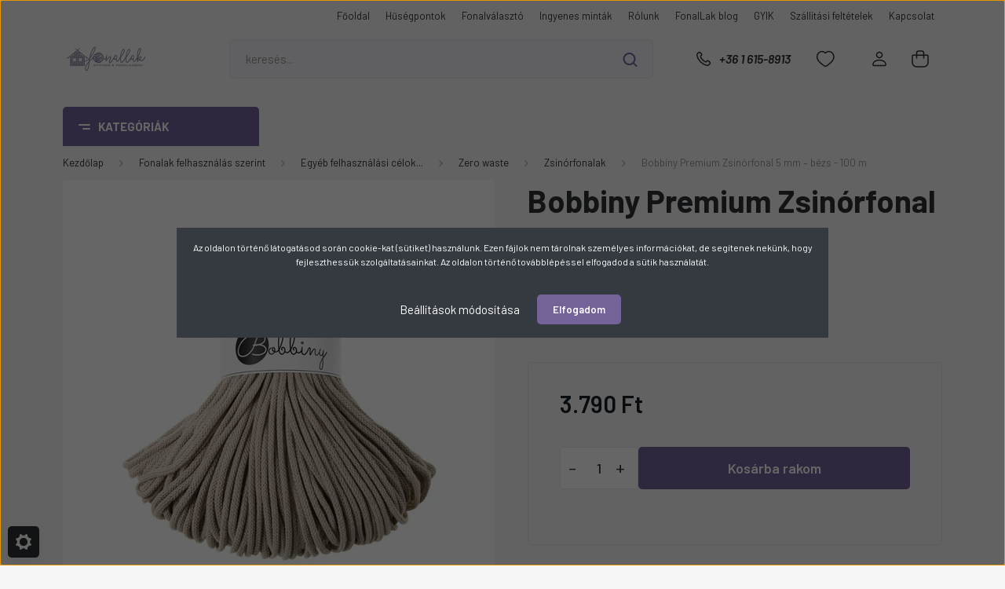

--- FILE ---
content_type: text/html; charset=UTF-8
request_url: https://www.fonallak.hu/zsinorfonal-bezs-100-m-1348
body_size: 48333
content:
<!DOCTYPE html>
<html lang="hu" dir="ltr">
<head>
    <title>Bobbiny Premium Zsinórfonal 5 mm – bézs - 100 m - FonalLak.hu</title>
    <meta charset="utf-8">
    <meta name="description" content="Bobbiny Premium Zsinórfonal 5 mm – bézs - 100 m a Zsinórfonalak kategóriában">
    <meta name="robots" content="index, follow">
    <link rel="image_src" href="https://polofonal.cdn.shoprenter.hu/custom/polofonal/image/data/product/bobbiny_rope/Premium_100m/beige.jpg.webp?lastmod=1720106426.1689220777">
    <meta property="og:title" content="Bobbiny Premium Zsinórfonal 5 mm – bézs - 100 m" />
    <meta property="og:type" content="product" />
    <meta property="og:url" content="https://www.fonallak.hu/zsinorfonal-bezs-100-m-1348" />
    <meta property="og:image" content="https://polofonal.cdn.shoprenter.hu/custom/polofonal/image/cache/w1719h900/product/bobbiny_rope/Premium_100m/beige.jpg.webp?lastmod=1720106426.1689220777" />
    <meta property="og:description" content="Az igazi Cottoncord azaz pamut zsinórfonal már nálunk is kapható!" />
    <link href="https://polofonal.cdn.shoprenter.hu/custom/polofonal/image/data/brand/%C3%9Aj%20Logoelemek/favicon%203.ico?lastmod=1536225253.1689220777" rel="icon" />
    <link href="https://polofonal.cdn.shoprenter.hu/custom/polofonal/image/data/brand/%C3%9Aj%20Logoelemek/favicon%203.ico?lastmod=1536225253.1689220777" rel="apple-touch-icon" />
    <base href="https://www.fonallak.hu:443" />
    <meta name="google-site-verification" content="XW2aCsTfmetefcmAaDxNJ3exV0IuF4btY8iwtQjCqWA" />
<meta name="google-site-verification" content="KoBf_qg7YWW13XGSXvi8ZOs0KLl73ULKBL1XiCiui1A" />
<meta name="google-site-verification" content="3St4sULw4f5DtFqCq_vjZVzbY081gnmEkeQwTIHZxKY" />

    <meta name="viewport" content="width=device-width, initial-scale=1, maximum-scale=1, user-scalable=0">
            <link href="https://www.fonallak.hu/zsinorfonal-bezs-100-m-1348" rel="canonical">
    
            
                <link rel="preconnect" href="https://fonts.gstatic.com" />
    <link rel="preload" as="style" href="https://fonts.googleapis.com/css2?family=Barlow:ital,wght@0,300;0,400;0,500;0,600;0,700;1,300;1,400;1,500;1,600;1,700&display=swap" />
    <link rel="stylesheet" href="https://fonts.googleapis.com/css2?family=Barlow:ital,wght@0,300;0,400;0,500;0,600;0,700;1,300;1,400;1,500;1,600;1,700&display=swap" media="print" onload="this.media='all'" />
    <noscript>
        <link rel="stylesheet" href="https://fonts.googleapis.com/css2?family=Barlow:ital,wght@0,300;0,400;0,500;0,600;0,700;1,300;1,400;1,500;1,600;1,700&display=swap" />
    </noscript>
    <link href="https://cdnjs.cloudflare.com/ajax/libs/fancybox/3.5.7/jquery.fancybox.min.css" rel="stylesheet" media="print" onload="this.media='all'"/>

            <link rel="stylesheet" href="https://polofonal.cdn.shoprenter.hu/custom/polofonal/catalog/view/theme/madrid_global/style/1767723329.1689691390.0.1757067380.css?v=null.1689220777" media="all">
        <script>
        window.nonProductQuality = 80;
    </script>
    <script src="https://polofonal.cdn.shoprenter.hu/catalog/view/javascript/jquery/jquery-1.10.2.min.js?v=1484139539"></script>

                
        
    
    <!-- Header JavaScript codes -->
            <script src="https://polofonal.cdn.shoprenter.hu/web/compiled/js/base.js?v=1768907442"></script>
                    <script src="https://polofonal.cdn.shoprenter.hu/web/compiled/js/countdown.js?v=1768907442"></script>
                    <script src="https://polofonal.cdn.shoprenter.hu/web/compiled/js/before_starter2_head.js?v=1768907442"></script>
                    <script src="https://polofonal.cdn.shoprenter.hu/web/compiled/js/before_starter2_productpage.js?v=1768907442"></script>
                    <script src="https://polofonal.cdn.shoprenter.hu/web/compiled/js/nanobar.js?v=1768907442"></script>
                    <!-- Header jQuery onLoad scripts -->
    <script>window.countdownFormat='%D:%H:%M:%S';var BASEURL='https://www.fonallak.hu';Currency={"symbol_left":"","symbol_right":" Ft","decimal_place":0,"decimal_point":",","thousand_point":".","currency":"HUF","value":1};var ShopRenter=ShopRenter||{};ShopRenter.product={"id":1348,"sku":"SZ100-E-7250","currency":"HUF","unitName":"db","price":3790,"name":"Bobbiny Premium Zsin\u00f3rfonal 5 mm \u2013 b\u00e9zs - 100 m","brand":"Bobbiny","currentVariant":{"vastags\u00e1g":"5 mm","Hossz":"100 m"},"parent":{"id":1348,"sku":"SZ100-E-7250","unitName":"db","price":3790,"name":"Bobbiny Premium Zsin\u00f3rfonal 5 mm \u2013 b\u00e9zs - 100 m"}};$(document).ready(function(){});$(window).load(function(){var init_relatedproducts_Scroller=function(){$("#relatedproducts .aurora-scroll-click-mode").each(function(){var max=0;$(this).find($(".list_prouctname")).each(function(){var h=$(this).height();max=h>max?h:max;});$(this).find($(".list_prouctname")).each(function(){$(this).height(max);});});$("#relatedproducts .aurora-scroll-click-mode").auroraScroll({autoMode:"click",frameRate:60,speed:2.5,direction:-1,elementClass:"product-snapshot",pauseAfter:false,horizontal:true,visible:1,arrowsPosition:1},function(){initAurora();});}
init_relatedproducts_Scroller();var init_similar_products_Scroller=function(){$("#similar_products .aurora-scroll-click-mode").each(function(){var max=0;$(this).find($(".list_prouctname")).each(function(){var h=$(this).height();max=h>max?h:max;});$(this).find($(".list_prouctname")).each(function(){$(this).height(max);});});$("#similar_products .aurora-scroll-click-mode").auroraScroll({autoMode:"click",frameRate:60,speed:2.5,direction:-1,elementClass:"product-snapshot",pauseAfter:false,horizontal:true,visible:1,arrowsPosition:1},function(){initAurora();});}
init_similar_products_Scroller();});</script><script src="https://polofonal.cdn.shoprenter.hu/web/compiled/js/vue/manifest.bundle.js?v=1768907440"></script><script>var ShopRenter=ShopRenter||{};ShopRenter.onCartUpdate=function(callable){document.addEventListener('cartChanged',callable)};ShopRenter.onItemAdd=function(callable){document.addEventListener('AddToCart',callable)};ShopRenter.onItemDelete=function(callable){document.addEventListener('deleteCart',callable)};ShopRenter.onSearchResultViewed=function(callable){document.addEventListener('AuroraSearchResultViewed',callable)};ShopRenter.onSubscribedForNewsletter=function(callable){document.addEventListener('AuroraSubscribedForNewsletter',callable)};ShopRenter.onCheckoutInitiated=function(callable){document.addEventListener('AuroraCheckoutInitiated',callable)};ShopRenter.onCheckoutShippingInfoAdded=function(callable){document.addEventListener('AuroraCheckoutShippingInfoAdded',callable)};ShopRenter.onCheckoutPaymentInfoAdded=function(callable){document.addEventListener('AuroraCheckoutPaymentInfoAdded',callable)};ShopRenter.onCheckoutOrderConfirmed=function(callable){document.addEventListener('AuroraCheckoutOrderConfirmed',callable)};ShopRenter.onCheckoutOrderPaid=function(callable){document.addEventListener('AuroraOrderPaid',callable)};ShopRenter.onCheckoutOrderPaidUnsuccessful=function(callable){document.addEventListener('AuroraOrderPaidUnsuccessful',callable)};ShopRenter.onProductPageViewed=function(callable){document.addEventListener('AuroraProductPageViewed',callable)};ShopRenter.onMarketingConsentChanged=function(callable){document.addEventListener('AuroraMarketingConsentChanged',callable)};ShopRenter.onCustomerRegistered=function(callable){document.addEventListener('AuroraCustomerRegistered',callable)};ShopRenter.onCustomerLoggedIn=function(callable){document.addEventListener('AuroraCustomerLoggedIn',callable)};ShopRenter.onCustomerUpdated=function(callable){document.addEventListener('AuroraCustomerUpdated',callable)};ShopRenter.onCartPageViewed=function(callable){document.addEventListener('AuroraCartPageViewed',callable)};ShopRenter.customer={"userId":0,"userClientIP":"18.224.52.207","userGroupId":8,"customerGroupTaxMode":"gross","customerGroupPriceMode":"only_gross","email":"","phoneNumber":"","name":{"firstName":"","lastName":""}};ShopRenter.theme={"name":"madrid_global","family":"madrid","parent":""};ShopRenter.shop={"name":"polofonal","locale":"hu","currency":{"code":"HUF","rate":1},"domain":"polofonal.myshoprenter.hu"};ShopRenter.page={"route":"product\/product","queryString":"zsinorfonal-bezs-100-m-1348"};ShopRenter.formSubmit=function(form,callback){callback();};let loadedAsyncScriptCount=0;function asyncScriptLoaded(position){loadedAsyncScriptCount++;if(position==='body'){if(document.querySelectorAll('.async-script-tag').length===loadedAsyncScriptCount){if(/complete|interactive|loaded/.test(document.readyState)){document.dispatchEvent(new CustomEvent('asyncScriptsLoaded',{}));}else{document.addEventListener('DOMContentLoaded',()=>{document.dispatchEvent(new CustomEvent('asyncScriptsLoaded',{}));});}}}}</script><script type="text/javascript"async class="async-script-tag"onload="asyncScriptLoaded('header')"src="https://static2.rapidsearch.dev/resultpage.js?shop=polofonal.shoprenter.hu"></script><script type="text/javascript"async class="async-script-tag"onload="asyncScriptLoaded('header')"src="https://frontend.embedi.hu/shoprenter/5f357e8ea05fe967ecd11ff6/platform.js"></script><script type="text/javascript"src="https://polofonal.cdn.shoprenter.hu/web/compiled/js/vue/customerEventDispatcher.bundle.js?v=1768907440"></script><!--Custom header scripts--><script id="mcjs">!function(c,h,i,m,p){m=c.createElement(h),p=c.getElementsByTagName(h)[0],m.async=1,m.src=i,p.parentNode.insertBefore(m,p)}(document,"script","https://chimpstatic.com/mcjs-connected/js/users/7d01438b9fd8ef4916593e714/16c63fcd0568ce19812095411.js");</script>                
            
            <script>window.dataLayer=window.dataLayer||[];function gtag(){dataLayer.push(arguments)};var ShopRenter=ShopRenter||{};ShopRenter.config=ShopRenter.config||{};ShopRenter.config.googleConsentModeDefaultValue="denied";</script>                        <script type="text/javascript" src="https://polofonal.cdn.shoprenter.hu/web/compiled/js/vue/googleConsentMode.bundle.js?v=1768907440"></script>

            <script>
    fbq('track', 'Purchase', {currency: "HUF", value: 1});
document.addEventListener('AuroraProductPageViewed', function(auroraEvent) {
                    fbq('track', 'ViewContent', {
                        content_type: 'product',
                        content_ids: [auroraEvent.detail.product.id.toString()],
                        value: parseFloat(auroraEvent.detail.product.grossUnitPrice),
                        currency: auroraEvent.detail.product.currency
                    }, {
                        eventID: auroraEvent.detail.event.id
                    });
                });
document.addEventListener('AuroraAddedToCart', function(auroraEvent) {
    var fbpId = [];
    var fbpValue = 0;
    var fbpCurrency = '';

    auroraEvent.detail.products.forEach(function(item) {
        fbpValue += parseFloat(item.grossUnitPrice) * item.quantity;
        fbpId.push(item.id);
        fbpCurrency = item.currency;
    });


    fbq('track', 'AddToCart', {
        content_ids: fbpId,
        content_type: 'product',
        value: fbpValue,
        currency: fbpCurrency
    }, {
        eventID: auroraEvent.detail.event.id
    });
})
window.addEventListener('AuroraMarketingCookie.Changed', function(event) {
            let consentStatus = event.detail.isAccepted ? 'grant' : 'revoke';
            if (typeof fbq === 'function') {
                fbq('consent', consentStatus);
            }
        });
</script>
<meta name="facebook-domain-verification" content="21a4h8votsuafttn4o589qcsowqjmm" />
            <!-- Google Tag Manager -->
<script>(function(w,d,s,l,i){w[l]=w[l]||[];w[l].push({'gtm.start':
new Date().getTime(),event:'gtm.js'});var f=d.getElementsByTagName(s)[0],
j=d.createElement(s),dl=l!='dataLayer'?'&l='+l:'';j.async=true;j.src=
'https://www.googletagmanager.com/gtm.js?id='+i+dl;f.parentNode.insertBefore(j,f);
})(window,document,'script','dataLayer','GTM-N8SQCM5');</script>
<!-- End Google Tag Manager -->
            
            
                <!--Global site tag(gtag.js)--><script async src="https://www.googletagmanager.com/gtag/js?id=G-VQSX8MZ525"></script><script>window.dataLayer=window.dataLayer||[];function gtag(){dataLayer.push(arguments);}
gtag('js',new Date());gtag('config','G-VQSX8MZ525');</script>                                <script type="text/javascript" src="https://polofonal.cdn.shoprenter.hu/web/compiled/js/vue/GA4EventSender.bundle.js?v=1768907440"></script>

    
    
</head>

    
<body id="body" class="page-body one-pic-element product-page-body madrid_global-body desktop-device-body vertical-category-menu " role="document">
<script>ShopRenter.theme.breakpoints={'xs':0,'sm':576,'md':768,'lg':992,'xl':1200,'xxl':1400}</script><!--Google Tag Manager(noscript)--><noscript><iframe src="https://www.googletagmanager.com/ns.html?id=GTM-N8SQCM5"
height="0"width="0"style="display:none;visibility:hidden"></iframe></noscript><!--End Google Tag Manager(noscript)--><div id="fb-root"></div><script>(function(d,s,id){var js,fjs=d.getElementsByTagName(s)[0];if(d.getElementById(id))return;js=d.createElement(s);js.id=id;js.src="//connect.facebook.net/hu_HU/sdk/xfbml.customerchat.js#xfbml=1&version=v2.12&autoLogAppEvents=1";fjs.parentNode.insertBefore(js,fjs);}(document,"script","facebook-jssdk"));</script>
                    

<!-- cached -->    <div class="nanobar-cookie-cog d-flex-center rounded js-hidden-nanobar-button">
        <svg width="20" height="20" viewBox="0 0 20 20" fill="none" xmlns="http://www.w3.org/2000/svg">
    <path d="M18.0781 10C18.0781 8.75521 18.849 7.77083 20 7.09375C19.7917 6.40104 19.5156 5.72917 19.1771 5.10417C17.8802 5.44271 16.8333 4.9375 15.9479 4.05208C15.0677 3.17187 14.7969 2.11979 15.1354 0.822917C14.5104 0.484375 13.8437 0.208333 13.1458 0C12.4687 1.15625 11.25 1.92187 10 1.92187C8.75521 1.92187 7.53125 1.15625 6.85417 0C6.15625 0.208333 5.48958 0.484375 4.86458 0.822917C5.20312 2.11979 4.93229 3.16667 4.05208 4.05208C3.17187 4.93229 2.11979 5.44271 0.828125 5.10417C0.484375 5.72917 0.208333 6.39583 0 7.09375C1.15625 7.77083 1.92708 8.75521 1.92708 10C1.92708 11.2448 1.15625 12.4687 0 13.1458C0.208333 13.8437 0.484375 14.5104 0.822917 15.1354C2.11979 14.7969 3.16667 15.0677 4.04687 15.9479C4.93229 16.8281 5.19792 17.8802 4.85937 19.1771C5.48958 19.5156 6.15104 19.7917 6.84896 20C7.52604 18.8437 8.75 18.0781 9.99479 18.0781C11.2396 18.0781 12.4635 18.8437 13.1406 20C13.8385 19.7917 14.5052 19.5156 15.1302 19.1771C14.7917 17.8802 15.0625 16.8333 15.9427 15.9479C16.8229 15.0677 17.875 14.5573 19.1719 14.8958C19.5104 14.2656 19.7865 13.599 19.9948 12.9062C18.8437 12.2292 18.0781 11.2448 18.0781 10ZM10 15.1198C7.17708 15.1198 4.88021 12.8281 4.88021 10C4.88021 7.17187 7.17187 4.88021 10 4.88021C12.8281 4.88021 15.1198 7.17187 15.1198 10C15.1198 12.8281 12.8281 15.1198 10 15.1198Z" fill="currentColor"/>
</svg>

    </div>
<div class="Fixed nanobar bg-dark js-nanobar-first-login">
    <div class="container nanobar-container">
        <div class="row flex-column flex-sm-row">
            <div class="col-12 col-sm-6 col-lg-8 nanobar-text-cookies align-self-center text-sm-left">
                <p>Az oldalon történő látogatásod során cookie-kat (sütiket) használunk. Ezen fájlok nem tárolnak személyes információkat, de segítenek nekünk, hogy fejleszthessük szolgáltatásainkat. Az oldalon történő továbblépéssel elfogadod a sütik használatát.
</p>
            </div>
            <div class="col-12 col-sm-6 col-lg-4 nanobar-buttons m-sm-0 text-center text-sm-right">
                <a href="#" class="btn btn-link nanobar-settings-button js-nanobar-settings-button">
                    Beállítások módosítása
                </a>
                <a href="#" class="btn btn-primary nanobar-btn js-nanobar-close-cookies" data-button-save-text="Beállítások mentése">
                    Elfogadom
                </a>
            </div>
        </div>
        <div class="nanobar-cookies js-nanobar-cookies flex-column flex-sm-row text-left pt-3 mt-3" style="display: none;">
            <div class="form-check pt-2 pb-2 pr-2 mb-0">
                <input class="form-check-input" type="checkbox" name="required_cookies" disabled checked />
                <label class="form-check-label">
                    Szükséges cookie-k
                    <div class="cookies-help-text text-muted">
                        Ezek a cookie-k segítenek abban, hogy a webáruház használható és működőképes legyen.
                    </div>
                </label>
            </div>
            <div class="form-check pt-2 pb-2 pr-2 mb-0">
                <input class="form-check-input js-nanobar-marketing-cookies" type="checkbox" name="marketing_cookies"
                         checked />
                <label class="form-check-label">
                    Marketing cookie-k
                    <div class="cookies-help-text text-muted">
                        Ezeket a cookie-k segítenek abban, hogy az Ön érdeklődési körének megfelelő reklámokat és termékeket jelenítsük meg a webáruházban.
                    </div>
                </label>
            </div>
        </div>
    </div>
</div>

<script>
    (function ($) {
        $(document).ready(function () {
            new AuroraNanobar.FirstLogNanobarCheckbox(jQuery('.js-nanobar-first-login'), 'modal');
        });
    })(jQuery);
</script>
<!-- /cached -->

                <!-- page-wrap -->

                <div class="page-wrap">
                                                

    <header class="sticky-head">
        <div class="sticky-head-inner">
                    <div class="header-top-line">
                <div class="container">
                    <div class="header-top d-flex justify-content-end">
                        <!-- cached -->
    <ul class="nav headermenu-list">
                    <li class="nav-item">
                <a href="https://www.fonallak.hu"
                   target="_self"
                   class="nav-link "
                    title="Főoldal"
                >
                    Főoldal
                </a>
                            </li>
                    <li class="nav-item">
                <a href="https://www.fonallak.hu/husegpontok"
                   target="_self"
                   class="nav-link "
                    title="Hűségpontok"
                >
                    Hűségpontok
                </a>
                            </li>
                    <li class="nav-item">
                <a href="https://www.fonallak.hu/fonalvalaszto-blog"
                   target="_self"
                   class="nav-link "
                    title="Fonalválasztó"
                >
                    Fonalválasztó
                </a>
                            </li>
                    <li class="nav-item">
                <a href="https://www.fonallak.hu/ingyenes-mintak-blog"
                   target="_self"
                   class="nav-link "
                    title="Ingyenes minták"
                >
                    Ingyenes minták
                </a>
                            </li>
                    <li class="nav-item">
                <a href="https://www.fonallak.hu/rolunk"
                   target="_self"
                   class="nav-link "
                    title="Rólunk"
                >
                    Rólunk
                </a>
                            </li>
                    <li class="nav-item">
                <a href="https://www.fonallak.hu/blog"
                   target="_self"
                   class="nav-link "
                    title="FonalLak blog"
                >
                    FonalLak blog
                </a>
                            </li>
                    <li class="nav-item">
                <a href="https://www.fonallak.hu/gyakran-ismetelt-kerdesek"
                   target="_self"
                   class="nav-link "
                    title="GYIK"
                >
                    GYIK
                </a>
                            </li>
                    <li class="nav-item">
                <a href="https://www.fonallak.hu/szallitasi-feltetelek-274"
                   target="_self"
                   class="nav-link "
                    title="Szállítási feltételek"
                >
                    Szállítási feltételek
                </a>
                            </li>
                    <li class="nav-item">
                <a href="https://www.fonallak.hu/index.php?route=information/contact"
                   target="_self"
                   class="nav-link "
                    title="Kapcsolat"
                >
                    Kapcsolat
                </a>
                            </li>
            </ul>
    <!-- /cached -->
                        
                        
                    </div>
                </div>
            </div>
            <div class="header-middle-line ">
                <div class="container">
                    <div class="header-middle">
                        <nav class="navbar navbar-expand-lg">
                            <button id="js-hamburger-icon" class="d-flex d-lg-none" title="Menü">
                                <div class="hamburger-icon position-relative">
                                    <div class="hamburger-icon-line position-absolute line-1"></div>
                                    <div class="hamburger-icon-line position-absolute line-3"></div>
                                </div>
                            </button>
                                                            <!-- cached -->
    <a class="navbar-brand" href="/"><img style="border: 0; max-width: 220px;" src="https://polofonal.cdn.shoprenter.hu/custom/polofonal/image/cache/w220h100m00/brand/%C3%9Aj%20Logoelemek/Fonallak_original_logo-transparent.png?v=1603517308" title="Fonallak.hu" alt="Fonallak.hu" /></a>
<!-- /cached -->
                                
<div class="dropdown search-module d-flex">
    <div class="input-group">
        <input class="form-control disableAutocomplete" type="text" placeholder="keresés..." value=""
               id="filter_keyword" 
               onclick="this.value=(this.value==this.defaultValue)?'':this.value;"/>
        <div class="input-group-append">
            <button title="Keresés" class="btn btn-link" onclick="moduleSearch();">
                <svg width="19" height="18" viewBox="0 0 19 18" fill="none" xmlns="http://www.w3.org/2000/svg">
    <path d="M17.4492 17L13.4492 13M8.47698 15.0555C4.59557 15.0555 1.44922 11.9092 1.44922 8.02776C1.44922 4.14635 4.59557 1 8.47698 1C12.3584 1 15.5047 4.14635 15.5047 8.02776C15.5047 11.9092 12.3584 15.0555 8.47698 15.0555Z" stroke="currentColor" stroke-width="2" stroke-linecap="round" stroke-linejoin="round"/>
</svg>

            </button>
        </div>
    </div>

    <input type="hidden" id="filter_description" value="0"/>
    <input type="hidden" id="search_shopname" value="polofonal"/>
    <div id="results" class="dropdown-menu search-results p-0"></div>
</div>



                                                                                    <a class="nav-link header-phone-box header-middle-right-link d-none d-lg-flex" href="tel:+36 1 615-8913">
                                <svg width="24" height="24" viewBox="0 0 24 24" fill="none" xmlns="http://www.w3.org/2000/svg">
    <path fill-rule="evenodd" clip-rule="evenodd" d="M10.8561 13.1444C9.68615 11.9744 8.80415 10.6644 8.21815 9.33536C8.09415 9.05436 8.16715 8.72536 8.38415 8.50836L9.20315 7.69036C9.87415 7.01936 9.87415 6.07036 9.28815 5.48436L8.11415 4.31036C7.33315 3.52936 6.06715 3.52936 5.28615 4.31036L4.63415 4.96236C3.89315 5.70336 3.58415 6.77236 3.78415 7.83236C4.27815 10.4454 5.79615 13.3064 8.24515 15.7554C10.6941 18.2044 13.5551 19.7224 16.1681 20.2164C17.2281 20.4164 18.2971 20.1074 19.0381 19.3664L19.6891 18.7154C20.4701 17.9344 20.4701 16.6684 19.6891 15.8874L18.5161 14.7144C17.9301 14.1284 16.9801 14.1284 16.3951 14.7144L15.4921 15.6184C15.2751 15.8354 14.9461 15.9084 14.6651 15.7844C13.3361 15.1974 12.0261 14.3144 10.8561 13.1444Z" stroke="currentColor" stroke-width="1.5" stroke-linecap="round" stroke-linejoin="round"/>
</svg>

                                +36 1 615-8913
                            </a>
                                                                                    <div id="js-wishlist-module-wrapper">
                                <hx:include src="/_fragment?_path=_format%3Dhtml%26_locale%3Den%26_controller%3Dmodule%252Fwishlist&amp;_hash=ipAdQOrPnKQEFU3xh0APkBsilwNOl%2FEP61S32mCRXn4%3D"></hx:include>
                            </div>
                                                        <!-- cached -->
    <ul class="nav login-list">
                    <li class="nav-item">
                <a class="nav-link header-middle-right-link" href="index.php?route=account/login" title="Belépés / Regisztráció">
                    <span class="header-user-icon">
                        <svg width="18" height="20" viewBox="0 0 18 20" fill="none" xmlns="http://www.w3.org/2000/svg">
    <path fill-rule="evenodd" clip-rule="evenodd" d="M11.4749 2.52513C12.8417 3.89197 12.8417 6.10804 11.4749 7.47488C10.1081 8.84172 7.89199 8.84172 6.52515 7.47488C5.15831 6.10804 5.15831 3.89197 6.52515 2.52513C7.89199 1.15829 10.1081 1.15829 11.4749 2.52513Z" stroke="currentColor" stroke-width="1.5" stroke-linecap="round" stroke-linejoin="round"/>
    <path fill-rule="evenodd" clip-rule="evenodd" d="M1 16.5V17.5C1 18.052 1.448 18.5 2 18.5H16C16.552 18.5 17 18.052 17 17.5V16.5C17 13.474 13.048 11.508 9 11.508C4.952 11.508 1 13.474 1 16.5Z" stroke="currentColor" stroke-width="1.5" stroke-linecap="round" stroke-linejoin="round"/>
</svg>

                    </span>
                </a>
            </li>
            </ul>
<!-- /cached -->
                            <div id="header-cart-wrapper">
                                <div id="js-cart">
                                    <hx:include src="/_fragment?_path=_format%3Dhtml%26_locale%3Den%26_controller%3Dmodule%252Fcart&amp;_hash=l1R%2FbeJL6riURi4bdrxHdxDK3IcU%2BkgITzqMpULaREw%3D"></hx:include>
                                </div>
                            </div>
                        </nav>
                    </div>
                </div>
            </div>
            <div class="header-bottom-line d-none d-lg-block">
                <div class="container">
                    


                    
            <div id="module_category_wrapper" class="module-category-wrapper">
        <div id="category" class="module content-module header-position category-module" >
                    <div class="module-head">
                            <span class="category-menu-hamburger-icon"></span>
                        <div class="module-head-title">Kategóriák</div>
        </div>
            <div class="module-body">
                    <div id="category-nav">
        

    <ul class="nav nav-pills category category-menu sf-menu sf-horizontal cached">
        <li id="cat_1107" class="nav-item item category-list module-list parent even">
    <a href="https://www.fonallak.hu/akcioskifuto-fonalak-1107" class="nav-link">
                <span>Akciós/Kifutó fonalak</span>
    </a>
            <ul class="nav flex-column children"><li id="cat_1110" class="nav-item item category-list module-list even">
    <a href="https://www.fonallak.hu/akcioskifuto-fonalak-1107/catania-1110" class="nav-link">
                <span>Catania</span>
    </a>
    </li></ul>
    </li><li id="cat_1138" class="nav-item item category-list module-list odd">
    <a href="https://www.fonallak.hu/alkotocsomagok-1138" class="nav-link">
                <span>Alkotócsomagok</span>
    </a>
    </li><li id="cat_468" class="nav-item item category-list module-list parent odd">
    <a href="https://www.fonallak.hu/fonalmarkak" class="nav-link">
                <span>Fonalmárkák</span>
    </a>
            <ul class="nav flex-column children"><li id="cat_174" class="nav-item item category-list module-list parent even">
    <a href="https://www.fonallak.hu/fonalmarkak/alize-fonalak" class="nav-link">
                <span>ALIZE fonalak</span>
    </a>
            <ul class="nav flex-column children"><li id="cat_175" class="nav-item item category-list module-list even">
    <a href="https://www.fonallak.hu/fonalmarkak/alize-fonalak/alize-baby-best" class="nav-link">
                <span>Baby Best</span>
    </a>
    </li><li id="cat_184" class="nav-item item category-list module-list odd">
    <a href="https://www.fonallak.hu/fonalmarkak/alize-fonalak/alizebella" class="nav-link">
                <span>Bella, Bella Batik</span>
    </a>
    </li><li id="cat_181" class="nav-item item category-list module-list even">
    <a href="https://www.fonallak.hu/fonalmarkak/alize-fonalak/alize_burcum_batik" class="nav-link">
                <span>Burcum Batik</span>
    </a>
    </li><li id="cat_189" class="nav-item item category-list module-list odd">
    <a href="https://www.fonallak.hu/fonalmarkak/alize-fonalak/alize_burcum_klasik" class="nav-link">
                <span>Burcum Klasik</span>
    </a>
    </li><li id="cat_182" class="nav-item item category-list module-list even">
    <a href="https://www.fonallak.hu/fonalmarkak/alize-fonalak/alize_cotton_gold" class="nav-link">
                <span>Cotton Gold, Cotton Gold Batik</span>
    </a>
    </li><li id="cat_179" class="nav-item item category-list module-list odd">
    <a href="https://www.fonallak.hu/fonalmarkak/alize-fonalak/alize_diva" class="nav-link">
                <span>Diva</span>
    </a>
    </li><li id="cat_301" class="nav-item item category-list module-list even">
    <a href="https://www.fonallak.hu/fonalmarkak/alize-fonalak/diva-batik-301" class="nav-link">
                <span>Diva Batik</span>
    </a>
    </li><li id="cat_383" class="nav-item item category-list module-list odd">
    <a href="https://www.fonallak.hu/fonalmarkak/alize-fonalak/diva-ombre-batik-383" class="nav-link">
                <span>Diva Ombre Batik</span>
    </a>
    </li><li id="cat_313" class="nav-item item category-list module-list even">
    <a href="https://www.fonallak.hu/fonalmarkak/alize-fonalak/puffy-fine-313" class="nav-link">
                <span>Puffy Fine</span>
    </a>
    </li><li id="cat_186" class="nav-item item category-list module-list odd">
    <a href="https://www.fonallak.hu/fonalmarkak/alize-fonalak/alize_superlana_maxi" class="nav-link">
                <span>Superlana Maxi</span>
    </a>
    </li><li id="cat_432" class="nav-item item category-list module-list even">
    <a href="https://www.fonallak.hu/fonalmarkak/alize-fonalak/velluto-432" class="nav-link">
                <span>Velluto</span>
    </a>
    </li></ul>
    </li><li id="cat_764" class="nav-item item category-list module-list parent odd">
    <a href="https://www.fonallak.hu/fonalmarkak/anchor-termekek-764" class="nav-link">
                <span>Anchor termékek</span>
    </a>
            <ul class="nav flex-column children"><li id="cat_767" class="nav-item item category-list module-list even">
    <a href="https://www.fonallak.hu/fonalmarkak/anchor-termekek-764/anchor-metallic-767" class="nav-link">
                <span>Anchor Metallic</span>
    </a>
    </li><li id="cat_768" class="nav-item item category-list module-list odd">
    <a href="https://www.fonallak.hu/fonalmarkak/anchor-termekek-764/anchor-szettek-768" class="nav-link">
                <span>Anchor szettek</span>
    </a>
    </li><li id="cat_766" class="nav-item item category-list module-list even">
    <a href="https://www.fonallak.hu/fonalmarkak/anchor-termekek-764/crafty-crafty-fine-makramefonalak-766" class="nav-link">
                <span>Crafty, Crafty Fine makraméfonalak</span>
    </a>
    </li></ul>
    </li><li id="cat_470" class="nav-item item category-list module-list parent even">
    <a href="https://www.fonallak.hu/fonalmarkak/bobbiny-fonalak" class="nav-link">
                <span>Bobbiny fonalak</span>
    </a>
            <ul class="nav flex-column children"><li id="cat_329" class="nav-item item category-list module-list even">
    <a href="https://www.fonallak.hu/fonalmarkak/bobbiny-fonalak/bobbiny-3-ply-makrame-kotel" class="nav-link">
                <span>BOBBINY 3 ply makramé kötél</span>
    </a>
    </li><li id="cat_161" class="nav-item item category-list module-list odd">
    <a href="https://www.fonallak.hu/fonalmarkak/bobbiny-fonalak/bobbiny-makrame-pamut" class="nav-link">
                <span>Bobbiny makramé sodrott pamutfonalak</span>
    </a>
    </li><li id="cat_402" class="nav-item item category-list module-list even">
    <a href="https://www.fonallak.hu/fonalmarkak/bobbiny-fonalak/bobbiny-zsinorfonalak" class="nav-link">
                <span>Bobbiny zsinórfonalak</span>
    </a>
    </li><li id="cat_847" class="nav-item item category-list module-list odd">
    <a href="https://www.fonallak.hu/fonalmarkak/bobbiny-fonalak/cotton-candy-847" class="nav-link">
                <span>Cotton Candy</span>
    </a>
    </li><li id="cat_914" class="nav-item item category-list module-list even">
    <a href="https://www.fonallak.hu/fonalmarkak/bobbiny-fonalak/friendly-yarn-914" class="nav-link">
                <span>Friendly Yarn</span>
    </a>
    </li></ul>
    </li><li id="cat_405" class="nav-item item category-list module-list odd">
    <a href="https://www.fonallak.hu/fonalmarkak/bobilon-premium-polofonalak" class="nav-link">
                <span>Bobilon Premium pólófonalak</span>
    </a>
    </li><li id="cat_205" class="nav-item item category-list module-list parent even">
    <a href="https://www.fonallak.hu/fonalmarkak/dmc-fonalak" class="nav-link">
                <span>DMC fonalak</span>
    </a>
            <ul class="nav flex-column children"><li id="cat_340" class="nav-item item category-list module-list even">
    <a href="https://www.fonallak.hu/fonalmarkak/dmc-fonalak/dmc-100-happy-cotton-340" class="nav-link">
                <span>DMC 100% Happy Cotton </span>
    </a>
    </li><li id="cat_406" class="nav-item item category-list module-list even">
    <a href="https://www.fonallak.hu/fonalmarkak/dmc-fonalak/dmc-happy-chenille-406" class="nav-link">
                <span>DMC Happy Chenille</span>
    </a>
    </li><li id="cat_206" class="nav-item item category-list module-list parent odd">
    <a href="https://www.fonallak.hu/fonalmarkak/dmc-fonalak/dmc-himzocernak-206" class="nav-link">
                <span>DMC hímzőfonalak</span>
    </a>
            <ul class="nav flex-column children"><li id="cat_209" class="nav-item item category-list module-list even">
    <a href="https://www.fonallak.hu/fonalmarkak/dmc-fonalak/dmc-himzocernak-206/dmc-color-variation-209" class="nav-link">
                <span>DMC Color variation</span>
    </a>
    </li><li id="cat_210" class="nav-item item category-list module-list odd">
    <a href="https://www.fonallak.hu/fonalmarkak/dmc-fonalak/dmc-himzocernak-206/dmc-coloris-210" class="nav-link">
                <span>DMC Coloris</span>
    </a>
    </li><li id="cat_208" class="nav-item item category-list module-list even">
    <a href="https://www.fonallak.hu/fonalmarkak/dmc-fonalak/dmc-himzocernak-206/dmc-lamme-208" class="nav-link">
                <span>DMC Lammé</span>
    </a>
    </li><li id="cat_207" class="nav-item item category-list module-list odd">
    <a href="https://www.fonallak.hu/fonalmarkak/dmc-fonalak/dmc-himzocernak-206/dmc-mouline-207" class="nav-link">
                <span>DMC mouline</span>
    </a>
    </li><li id="cat_211" class="nav-item item category-list module-list even">
    <a href="https://www.fonallak.hu/fonalmarkak/dmc-fonalak/dmc-himzocernak-206/dmc-satin-211" class="nav-link">
                <span>DMC Satin</span>
    </a>
    </li><li id="cat_360" class="nav-item item category-list module-list odd">
    <a href="https://www.fonallak.hu/fonalmarkak/dmc-fonalak/dmc-himzocernak-206/mouline-etoile-360" class="nav-link">
                <span>Mouline Etoile</span>
    </a>
    </li></ul>
    </li><li id="cat_421" class="nav-item item category-list module-list even">
    <a href="https://www.fonallak.hu/fonalmarkak/dmc-fonalak/dmc-knitty-10-421" class="nav-link">
                <span>DMC Knitty 10</span>
    </a>
    </li><li id="cat_1056" class="nav-item item category-list module-list even">
    <a href="https://www.fonallak.hu/fonalmarkak/dmc-fonalak/lumina-csillogo-horgolocerna-1056" class="nav-link">
                <span>Lumina csillogó horgolócérna</span>
    </a>
    </li><li id="cat_366" class="nav-item item category-list module-list even">
    <a href="https://www.fonallak.hu/fonalmarkak/dmc-fonalak/piruette-366" class="nav-link">
                <span>Piruette</span>
    </a>
    </li><li id="cat_958" class="nav-item item category-list module-list odd">
    <a href="https://www.fonallak.hu/fonalmarkak/dmc-fonalak/velvet-958" class="nav-link">
                <span>Velvet</span>
    </a>
    </li></ul>
    </li><li id="cat_871" class="nav-item item category-list module-list parent odd">
    <a href="https://www.fonallak.hu/fonalmarkak/drops-fonalak-871" class="nav-link">
                <span>DROPS fonalak</span>
    </a>
            <ul class="nav flex-column children"><li id="cat_906" class="nav-item item category-list module-list even">
    <a href="https://www.fonallak.hu/fonalmarkak/drops-fonalak-871/air-906" class="nav-link">
                <span>Air</span>
    </a>
    </li><li id="cat_956" class="nav-item item category-list module-list odd">
    <a href="https://www.fonallak.hu/fonalmarkak/drops-fonalak-871/alpaca-956" class="nav-link">
                <span>Alpaca </span>
    </a>
    </li><li id="cat_874" class="nav-item item category-list module-list even">
    <a href="https://www.fonallak.hu/fonalmarkak/drops-fonalak-871/alpaca-boucle-874" class="nav-link">
                <span>Alpaca Bouclé </span>
    </a>
    </li><li id="cat_1060" class="nav-item item category-list module-list odd">
    <a href="https://www.fonallak.hu/fonalmarkak/drops-fonalak-871/andes-1060" class="nav-link">
                <span>Andes </span>
    </a>
    </li><li id="cat_876" class="nav-item item category-list module-list even">
    <a href="https://www.fonallak.hu/fonalmarkak/drops-fonalak-871/baby-merino-876" class="nav-link">
                <span>Baby Merino </span>
    </a>
    </li><li id="cat_922" class="nav-item item category-list module-list odd">
    <a href="https://www.fonallak.hu/fonalmarkak/drops-fonalak-871/belle-922" class="nav-link">
                <span>Belle</span>
    </a>
    </li><li id="cat_909" class="nav-item item category-list module-list even">
    <a href="https://www.fonallak.hu/fonalmarkak/drops-fonalak-871/big-merino-909" class="nav-link">
                <span>Big Merino</span>
    </a>
    </li><li id="cat_966" class="nav-item item category-list module-list odd">
    <a href="https://www.fonallak.hu/fonalmarkak/drops-fonalak-871/bomull-lin-966" class="nav-link">
                <span>Bomull-Lin</span>
    </a>
    </li><li id="cat_1050" class="nav-item item category-list module-list even">
    <a href="https://www.fonallak.hu/fonalmarkak/drops-fonalak-871/brushed-silk-alpaca-1050" class="nav-link">
                <span>Brushed Alpaca Silk </span>
    </a>
    </li><li id="cat_893" class="nav-item item category-list module-list odd">
    <a href="https://www.fonallak.hu/fonalmarkak/drops-fonalak-871/cotton-light-893" class="nav-link">
                <span>Cotton Light</span>
    </a>
    </li><li id="cat_879" class="nav-item item category-list module-list even">
    <a href="https://www.fonallak.hu/fonalmarkak/drops-fonalak-871/cotton-merino-879" class="nav-link">
                <span>Cotton Merino</span>
    </a>
    </li><li id="cat_1038" class="nav-item item category-list module-list odd">
    <a href="https://www.fonallak.hu/fonalmarkak/drops-fonalak-871/fabel-print-1038" class="nav-link">
                <span>Fabel Print</span>
    </a>
    </li><li id="cat_1081" class="nav-item item category-list module-list even">
    <a href="https://www.fonallak.hu/fonalmarkak/drops-fonalak-871/fiesta-1081" class="nav-link">
                <span>Fiesta</span>
    </a>
    </li><li id="cat_946" class="nav-item item category-list module-list odd">
    <a href="https://www.fonallak.hu/fonalmarkak/drops-fonalak-871/glitter-946" class="nav-link">
                <span>Glitter</span>
    </a>
    </li><li id="cat_1059" class="nav-item item category-list module-list even">
    <a href="https://www.fonallak.hu/fonalmarkak/drops-fonalak-871/karisma-1059" class="nav-link">
                <span>Karisma</span>
    </a>
    </li><li id="cat_881" class="nav-item item category-list module-list odd">
    <a href="https://www.fonallak.hu/fonalmarkak/drops-fonalak-871/kid-silk-moherfonal-881" class="nav-link">
                <span>Kid-Silk moherfonal</span>
    </a>
    </li><li id="cat_1130" class="nav-item item category-list module-list even">
    <a href="https://www.fonallak.hu/fonalmarkak/drops-fonalak-871/melody-1130" class="nav-link">
                <span>Melody </span>
    </a>
    </li><li id="cat_918" class="nav-item item category-list module-list odd">
    <a href="https://www.fonallak.hu/fonalmarkak/drops-fonalak-871/merino-extra-fine-918" class="nav-link">
                <span>Merino Extra fine</span>
    </a>
    </li><li id="cat_897" class="nav-item item category-list module-list even">
    <a href="https://www.fonallak.hu/fonalmarkak/drops-fonalak-871/muskat-897" class="nav-link">
                <span>Muskat</span>
    </a>
    </li><li id="cat_884" class="nav-item item category-list module-list odd">
    <a href="https://www.fonallak.hu/fonalmarkak/drops-fonalak-871/nepal-884" class="nav-link">
                <span>Nepal </span>
    </a>
    </li><li id="cat_931" class="nav-item item category-list module-list even">
    <a href="https://www.fonallak.hu/fonalmarkak/drops-fonalak-871/nord-931" class="nav-link">
                <span>Nord</span>
    </a>
    </li><li id="cat_902" class="nav-item item category-list module-list odd">
    <a href="https://www.fonallak.hu/fonalmarkak/drops-fonalak-871/paris-902" class="nav-link">
                <span>Paris</span>
    </a>
    </li><li id="cat_1018" class="nav-item item category-list module-list even">
    <a href="https://www.fonallak.hu/fonalmarkak/drops-fonalak-871/safran-1018" class="nav-link">
                <span>Safran</span>
    </a>
    </li><li id="cat_1053" class="nav-item item category-list module-list odd">
    <a href="https://www.fonallak.hu/fonalmarkak/drops-fonalak-871/snow-30-1053" class="nav-link">
                <span>Snow</span>
    </a>
    </li><li id="cat_953" class="nav-item item category-list module-list even">
    <a href="https://www.fonallak.hu/fonalmarkak/drops-fonalak-871/soft-tweed-953" class="nav-link">
                <span>Soft Tweed </span>
    </a>
    </li></ul>
    </li><li id="cat_704" class="nav-item item category-list module-list even">
    <a href="https://www.fonallak.hu/fonalmarkak/galco-makramefonalak-704" class="nav-link">
                <span>Galco makraméfonalak</span>
    </a>
    </li><li id="cat_771" class="nav-item item category-list module-list parent odd">
    <a href="https://www.fonallak.hu/fonalmarkak/gazzal-fonalak-771" class="nav-link">
                <span>Gazzal fonalak</span>
    </a>
            <ul class="nav flex-column children"><li id="cat_1003" class="nav-item item category-list module-list even">
    <a href="https://www.fonallak.hu/fonalmarkak/gazzal-fonalak-771/baby-cotton-1003" class="nav-link">
                <span>Baby Cotton</span>
    </a>
    </li><li id="cat_826" class="nav-item item category-list module-list odd">
    <a href="https://www.fonallak.hu/fonalmarkak/gazzal-fonalak-771/gazzal-viking-826" class="nav-link">
                <span>Gazzal Viking</span>
    </a>
    </li><li id="cat_783" class="nav-item item category-list module-list even">
    <a href="https://www.fonallak.hu/fonalmarkak/gazzal-fonalak-771/organic-baby-cotton-783" class="nav-link">
                <span>Organic Baby Cotton </span>
    </a>
    </li><li id="cat_941" class="nav-item item category-list module-list odd">
    <a href="https://www.fonallak.hu/fonalmarkak/gazzal-fonalak-771/pareo-941" class="nav-link">
                <span>Pareo</span>
    </a>
    </li><li id="cat_836" class="nav-item item category-list module-list even">
    <a href="https://www.fonallak.hu/fonalmarkak/gazzal-fonalak-771/popcorn-836" class="nav-link">
                <span>PopCorn</span>
    </a>
    </li><li id="cat_801" class="nav-item item category-list module-list odd">
    <a href="https://www.fonallak.hu/fonalmarkak/gazzal-fonalak-771/rockn-roll-801" class="nav-link">
                <span>Rock'n Roll</span>
    </a>
    </li><li id="cat_805" class="nav-item item category-list module-list even">
    <a href="https://www.fonallak.hu/fonalmarkak/gazzal-fonalak-771/wool-and-silk-805" class="nav-link">
                <span>Wool &amp; SIlk</span>
    </a>
    </li><li id="cat_774" class="nav-item item category-list module-list odd">
    <a href="https://www.fonallak.hu/fonalmarkak/gazzal-fonalak-771/wool-175-774" class="nav-link">
                <span>Wool 175</span>
    </a>
    </li><li id="cat_803" class="nav-item item category-list module-list even">
    <a href="https://www.fonallak.hu/fonalmarkak/gazzal-fonalak-771/wool-star-803" class="nav-link">
                <span>Wool Star</span>
    </a>
    </li><li id="cat_940" class="nav-item item category-list module-list odd">
    <a href="https://www.fonallak.hu/fonalmarkak/gazzal-fonalak-771/worm-940" class="nav-link">
                <span>Worm</span>
    </a>
    </li></ul>
    </li><li id="cat_951" class="nav-item item category-list module-list even">
    <a href="https://www.fonallak.hu/fonalmarkak/klasszikus-horgolocerna-951" class="nav-link">
                <span>Klasszikus horgolócérna</span>
    </a>
    </li><li id="cat_344" class="nav-item item category-list module-list parent odd">
    <a href="https://www.fonallak.hu/fonalmarkak/nako-fonalak" class="nav-link">
                <span>NAKO fonalak</span>
    </a>
            <ul class="nav flex-column children"><li id="cat_861" class="nav-item item category-list module-list even">
    <a href="https://www.fonallak.hu/fonalmarkak/nako-fonalak/angorella-861" class="nav-link">
                <span>Angorella</span>
    </a>
    </li><li id="cat_1046" class="nav-item item category-list module-list odd">
    <a href="https://www.fonallak.hu/fonalmarkak/nako-fonalak/bonbon-dk-50-1046" class="nav-link">
                <span>Bonbon DK 50</span>
    </a>
    </li><li id="cat_1000" class="nav-item item category-list module-list even">
    <a href="https://www.fonallak.hu/fonalmarkak/nako-fonalak/bonjour-1000" class="nav-link">
                <span>Bonjour</span>
    </a>
    </li><li id="cat_465" class="nav-item item category-list module-list odd">
    <a href="https://www.fonallak.hu/fonalmarkak/nako-fonalak/calico-465" class="nav-link">
                <span>Calico</span>
    </a>
    </li><li id="cat_930" class="nav-item item category-list module-list odd">
    <a href="https://www.fonallak.hu/fonalmarkak/nako-fonalak/cotonella-930" class="nav-link">
                <span>Cotonella</span>
    </a>
    </li><li id="cat_365" class="nav-item item category-list module-list even">
    <a href="https://www.fonallak.hu/fonalmarkak/nako-fonalak/elit-baby-elit-baby-muare-365" class="nav-link">
                <span>Elit Baby család</span>
    </a>
    </li><li id="cat_973" class="nav-item item category-list module-list odd">
    <a href="https://www.fonallak.hu/fonalmarkak/nako-fonalak/estiva-silky-973" class="nav-link">
                <span>Estiva Silky</span>
    </a>
    </li><li id="cat_1120" class="nav-item item category-list module-list even">
    <a href="https://www.fonallak.hu/fonalmarkak/nako-fonalak/feather-1120" class="nav-link">
                <span>Feather</span>
    </a>
    </li><li id="cat_863" class="nav-item item category-list module-list odd">
    <a href="https://www.fonallak.hu/fonalmarkak/nako-fonalak/hercai-863" class="nav-link">
                <span>Hercai</span>
    </a>
    </li><li id="cat_983" class="nav-item item category-list module-list even">
    <a href="https://www.fonallak.hu/fonalmarkak/nako-fonalak/lydia-csillogo-fonal-983" class="nav-link">
                <span>Lydia csillogó fonal</span>
    </a>
    </li><li id="cat_349" class="nav-item item category-list module-list even">
    <a href="https://www.fonallak.hu/fonalmarkak/nako-fonalak/mohair-delicate-colorflow-349" class="nav-link">
                <span>MOHAIR DELICATE COLORFLOW</span>
    </a>
    </li><li id="cat_416" class="nav-item item category-list module-list odd">
    <a href="https://www.fonallak.hu/fonalmarkak/nako-fonalak/nako-ombre-416" class="nav-link">
                <span>Nako Ombre</span>
    </a>
    </li><li id="cat_1029" class="nav-item item category-list module-list even">
    <a href="https://www.fonallak.hu/fonalmarkak/nako-fonalak/neptun-vastag-fonal-1029" class="nav-link">
                <span>Neptun vastag fonal</span>
    </a>
    </li><li id="cat_995" class="nav-item item category-list module-list odd">
    <a href="https://www.fonallak.hu/fonalmarkak/nako-fonalak/paris-effektfonal-995" class="nav-link">
                <span>Paris effektfonal</span>
    </a>
    </li><li id="cat_1045" class="nav-item item category-list module-list even">
    <a href="https://www.fonallak.hu/fonalmarkak/nako-fonalak/romeo-1045" class="nav-link">
                <span>Romeo</span>
    </a>
    </li><li id="cat_345" class="nav-item item category-list module-list odd">
    <a href="https://www.fonallak.hu/fonalmarkak/nako-fonalak/saten-345" class="nav-link">
                <span>SATEN</span>
    </a>
    </li><li id="cat_1033" class="nav-item item category-list module-list even">
    <a href="https://www.fonallak.hu/fonalmarkak/nako-fonalak/saturn-vastag-fonal-karonkoteshez-1033" class="nav-link">
                <span>SATURN vastag fonal karonkötéshez</span>
    </a>
    </li><li id="cat_925" class="nav-item item category-list module-list even">
    <a href="https://www.fonallak.hu/fonalmarkak/nako-fonalak/spaghetti-925" class="nav-link">
                <span>Spaghetti</span>
    </a>
    </li><li id="cat_1043" class="nav-item item category-list module-list odd">
    <a href="https://www.fonallak.hu/fonalmarkak/nako-fonalak/superlambs-25-1043" class="nav-link">
                <span>Superlambs 25</span>
    </a>
    </li><li id="cat_1115" class="nav-item item category-list module-list even">
    <a href="https://www.fonallak.hu/fonalmarkak/nako-fonalak/superlambs-bulky-1115" class="nav-link">
                <span>Superlambs bulky</span>
    </a>
    </li><li id="cat_1139" class="nav-item item category-list module-list odd">
    <a href="https://www.fonallak.hu/fonalmarkak/nako-fonalak/teddy-vastag-zsenilia-1139" class="nav-link">
                <span>Teddy vastag zsenília</span>
    </a>
    </li><li id="cat_351" class="nav-item item category-list module-list even">
    <a href="https://www.fonallak.hu/fonalmarkak/nako-fonalak/vals-351" class="nav-link">
                <span>VALS</span>
    </a>
    </li></ul>
    </li><li id="cat_1123" class="nav-item item category-list module-list even">
    <a href="https://www.fonallak.hu/fonalmarkak/panni-100-pamut-fonal-1123" class="nav-link">
                <span>Panni 100% pamut fonal</span>
    </a>
    </li><li id="cat_385" class="nav-item item category-list module-list parent odd">
    <a href="https://www.fonallak.hu/fonalmarkak/retwisst-fonalak" class="nav-link">
                <span>ReTwisst fonalak</span>
    </a>
            <ul class="nav flex-column children"><li id="cat_399" class="nav-item item category-list module-list even">
    <a href="https://www.fonallak.hu/fonalmarkak/retwisst-fonalak/barbante-399" class="nav-link">
                <span>Barbante</span>
    </a>
    </li><li id="cat_747" class="nav-item item category-list module-list parent odd">
    <a href="https://www.fonallak.hu/fonalmarkak/retwisst-fonalak/filars-polieszter-fonalak-747" class="nav-link">
                <span>Filars poliészter fonalak</span>
    </a>
            <ul class="nav flex-column children"><li id="cat_1012" class="nav-item item category-list module-list even">
    <a href="https://www.fonallak.hu/fonalmarkak/retwisst-fonalak/filars-polieszter-fonalak-747/like-leather-1012" class="nav-link">
                <span>Like leather</span>
    </a>
    </li><li id="cat_1008" class="nav-item item category-list module-list odd">
    <a href="https://www.fonallak.hu/fonalmarkak/retwisst-fonalak/filars-polieszter-fonalak-747/metalic-1008" class="nav-link">
                <span>Metalic</span>
    </a>
    </li></ul>
    </li><li id="cat_455" class="nav-item item category-list module-list even">
    <a href="https://www.fonallak.hu/fonalmarkak/retwisst-fonalak/makramefonal-rope-455" class="nav-link">
                <span>Makraméfonal Rope</span>
    </a>
    </li><li id="cat_454" class="nav-item item category-list module-list odd">
    <a href="https://www.fonallak.hu/fonalmarkak/retwisst-fonalak/makramefonal-string-454" class="nav-link">
                <span>Makraméfonal String</span>
    </a>
    </li><li id="cat_386" class="nav-item item category-list module-list even">
    <a href="https://www.fonallak.hu/fonalmarkak/retwisst-fonalak/retwisst-macrame-macrame-cake-386" class="nav-link">
                <span>Retwisst Macrame, Macrame Cake</span>
    </a>
    </li><li id="cat_389" class="nav-item item category-list module-list even">
    <a href="https://www.fonallak.hu/fonalmarkak/retwisst-fonalak/retwisst-szalagfonal-389" class="nav-link">
                <span>Retwisst szalagfonal</span>
    </a>
    </li></ul>
    </li><li id="cat_978" class="nav-item item category-list module-list parent even">
    <a href="https://www.fonallak.hu/fonalmarkak/rosarios-fonalak-978" class="nav-link">
                <span>Rosarios fonalak</span>
    </a>
            <ul class="nav flex-column children"><li id="cat_980" class="nav-item item category-list module-list even">
    <a href="https://www.fonallak.hu/fonalmarkak/rosarios-fonalak-978/tufting-980" class="nav-link">
                <span>Tufting</span>
    </a>
    </li></ul>
    </li><li id="cat_270" class="nav-item item category-list module-list parent odd">
    <a href="https://www.fonallak.hu/fonalmarkak/schachenmayr-fonalak" class="nav-link">
                <span>Schachenmayr fonalak</span>
    </a>
            <ul class="nav flex-column children"><li id="cat_798" class="nav-item item category-list module-list even">
    <a href="https://www.fonallak.hu/fonalmarkak/schachenmayr-fonalak/bravo-original-798" class="nav-link">
                <span>Bravo Original </span>
    </a>
    </li><li id="cat_1048" class="nav-item item category-list module-list even">
    <a href="https://www.fonallak.hu/fonalmarkak/schachenmayr-fonalak/callista-premfonal-1048" class="nav-link">
                <span>Calista prémfonal</span>
    </a>
    </li><li id="cat_343" class="nav-item item category-list module-list odd">
    <a href="https://www.fonallak.hu/fonalmarkak/schachenmayr-fonalak/catania-originals-343" class="nav-link">
                <span>Catania</span>
    </a>
    </li><li id="cat_944" class="nav-item item category-list module-list even">
    <a href="https://www.fonallak.hu/fonalmarkak/schachenmayr-fonalak/eldorado-horgolocerna-944" class="nav-link">
                <span>Eldorado horgolócérna</span>
    </a>
    </li><li id="cat_739" class="nav-item item category-list module-list even">
    <a href="https://www.fonallak.hu/fonalmarkak/schachenmayr-fonalak/mohair-dream-739" class="nav-link">
                <span>Mohair Dream</span>
    </a>
    </li><li id="cat_762" class="nav-item item category-list module-list odd">
    <a href="https://www.fonallak.hu/fonalmarkak/schachenmayr-fonalak/tahiti-762" class="nav-link">
                <span>Tahiti</span>
    </a>
    </li></ul>
    </li><li id="cat_1061" class="nav-item item category-list module-list parent even">
    <a href="https://www.fonallak.hu/fonalmarkak/vlna-hep-fonalak-1061" class="nav-link">
                <span>Vlna-Hep fonalak</span>
    </a>
            <ul class="nav flex-column children"><li id="cat_1069" class="nav-item item category-list module-list even">
    <a href="https://www.fonallak.hu/fonalmarkak/vlna-hep-fonalak-1061/bamboo-socks-zoknifonal-1069" class="nav-link">
                <span>Bamboo Socks zoknifonal</span>
    </a>
    </li><li id="cat_1062" class="nav-item item category-list module-list odd">
    <a href="https://www.fonallak.hu/fonalmarkak/vlna-hep-fonalak-1061/camilla-1062" class="nav-link">
                <span>Camilla</span>
    </a>
    </li><li id="cat_1068" class="nav-item item category-list module-list even">
    <a href="https://www.fonallak.hu/fonalmarkak/vlna-hep-fonalak-1061/funny-batik-1068" class="nav-link">
                <span>Funny Batik</span>
    </a>
    </li><li id="cat_1067" class="nav-item item category-list module-list odd">
    <a href="https://www.fonallak.hu/fonalmarkak/vlna-hep-fonalak-1061/nevada-color-1067" class="nav-link">
                <span>Nevada Color</span>
    </a>
    </li><li id="cat_1097" class="nav-item item category-list module-list even">
    <a href="https://www.fonallak.hu/fonalmarkak/vlna-hep-fonalak-1061/norek-szempillafonal-1097" class="nav-link">
                <span>Norek szempillafonal</span>
    </a>
    </li><li id="cat_1076" class="nav-item item category-list module-list odd">
    <a href="https://www.fonallak.hu/fonalmarkak/vlna-hep-fonalak-1061/pp-macrame-1076" class="nav-link">
                <span>PP Macrame</span>
    </a>
    </li><li id="cat_1099" class="nav-item item category-list module-list even">
    <a href="https://www.fonallak.hu/fonalmarkak/vlna-hep-fonalak-1061/sierra-color-1099" class="nav-link">
                <span>Sierra Color </span>
    </a>
    </li></ul>
    </li><li id="cat_277" class="nav-item item category-list module-list parent odd">
    <a href="https://www.fonallak.hu/fonalmarkak/welcomeyarn-fonalak" class="nav-link">
                <span>WelcomeYarn fonalak</span>
    </a>
            <ul class="nav flex-column children"><li id="cat_278" class="nav-item item category-list module-list even">
    <a href="https://www.fonallak.hu/fonalmarkak/welcomeyarn-fonalak/polofonalak-278" class="nav-link">
                <span>Pólófonalak</span>
    </a>
    </li><li id="cat_457" class="nav-item item category-list module-list odd">
    <a href="https://www.fonallak.hu/fonalmarkak/welcomeyarn-fonalak/premium-macrame-457" class="nav-link">
                <span>Premium Macrame</span>
    </a>
    </li><li id="cat_281" class="nav-item item category-list module-list even">
    <a href="https://www.fonallak.hu/fonalmarkak/welcomeyarn-fonalak/welcomeyarn-szalagfonal-281" class="nav-link">
                <span>WelcomeYarn Lace szalagfonal</span>
    </a>
    </li><li id="cat_279" class="nav-item item category-list module-list odd">
    <a href="https://www.fonallak.hu/fonalmarkak/welcomeyarn-fonalak/welcomeyarn-spargafonal-barbante-279" class="nav-link">
                <span>WelcomeYarn spárgafonal Barbante</span>
    </a>
    </li></ul>
    </li><li id="cat_656" class="nav-item item category-list module-list parent even">
    <a href="https://www.fonallak.hu/fonalmarkak/tovabbi-markak" class="nav-link">
                <span>További márkák</span>
    </a>
            <ul class="nav flex-column children"><li id="cat_657" class="nav-item item category-list module-list parent even">
    <a href="https://www.fonallak.hu/fonalmarkak/tovabbi-markak/fonallak-fonalak" class="nav-link">
                <span>FonalLak fonalak</span>
    </a>
            <ul class="nav flex-column children"><li id="cat_105" class="nav-item item category-list module-list even">
    <a href="https://www.fonallak.hu/fonalmarkak/tovabbi-markak/fonallak-fonalak/fettuccia-105" class="nav-link">
                <span>Fettuccia</span>
    </a>
    </li><li id="cat_466" class="nav-item item category-list module-list odd">
    <a href="https://www.fonallak.hu/fonalmarkak/tovabbi-markak/fonallak-fonalak/fonallak-macrame-pro-fonalak" class="nav-link">
                <span>FonalLak Macrame Pro fonalak</span>
    </a>
    </li><li id="cat_658" class="nav-item item category-list module-list even">
    <a href="https://www.fonallak.hu/fonalmarkak/tovabbi-markak/fonallak-fonalak/fonallak-zsinorfonalak-sajat-markas" class="nav-link">
                <span>FonalLak zsinórfonalak</span>
    </a>
    </li><li id="cat_814" class="nav-item item category-list module-list odd">
    <a href="https://www.fonallak.hu/fonalmarkak/tovabbi-markak/fonallak-fonalak/pp-flat-cord-814" class="nav-link">
                <span>PP flat cord</span>
    </a>
    </li></ul>
    </li><li id="cat_154" class="nav-item item category-list module-list parent odd">
    <a href="https://www.fonallak.hu/fonalmarkak/tovabbi-markak/kartopu-fonalak" class="nav-link">
                <span>Kartopu fonalak</span>
    </a>
            <ul class="nav flex-column children"><li id="cat_968" class="nav-item item category-list module-list even">
    <a href="https://www.fonallak.hu/fonalmarkak/tovabbi-markak/kartopu-fonalak/baby-natural-968" class="nav-link">
                <span>Baby Natural</span>
    </a>
    </li><li id="cat_1105" class="nav-item item category-list module-list odd">
    <a href="https://www.fonallak.hu/fonalmarkak/tovabbi-markak/kartopu-fonalak/baby-one-lux-1105" class="nav-link">
                <span>Baby One Lux</span>
    </a>
    </li><li id="cat_156" class="nav-item item category-list module-list even">
    <a href="https://www.fonallak.hu/fonalmarkak/tovabbi-markak/kartopu-fonalak/kartopu-no1-anti-pilling-akril" class="nav-link">
                <span>Kartopu No1 anti-pilling akril fonal</span>
    </a>
    </li><li id="cat_761" class="nav-item item category-list module-list odd">
    <a href="https://www.fonallak.hu/fonalmarkak/tovabbi-markak/kartopu-fonalak/lotus-lotus-lux-761" class="nav-link">
                <span>Lotus, Lotus Lux</span>
    </a>
    </li><li id="cat_199" class="nav-item item category-list module-list even">
    <a href="https://www.fonallak.hu/fonalmarkak/tovabbi-markak/kartopu-fonalak/melange-wool-199" class="nav-link">
                <span>Melange Wool</span>
    </a>
    </li><li id="cat_275" class="nav-item item category-list module-list odd">
    <a href="https://www.fonallak.hu/fonalmarkak/tovabbi-markak/kartopu-fonalak/organica-275" class="nav-link">
                <span>Organica</span>
    </a>
    </li><li id="cat_1041" class="nav-item item category-list module-list even">
    <a href="https://www.fonallak.hu/fonalmarkak/tovabbi-markak/kartopu-fonalak/super-chunky-1041" class="nav-link">
                <span>Super Chunky</span>
    </a>
    </li><li id="cat_986" class="nav-item item category-list module-list even">
    <a href="https://www.fonallak.hu/fonalmarkak/tovabbi-markak/kartopu-fonalak/yumurcak-zseniliafonal-986" class="nav-link">
                <span>Yumurcak zseníliafonal</span>
    </a>
    </li></ul>
    </li><li id="cat_701" class="nav-item item category-list module-list parent even">
    <a href="https://www.fonallak.hu/fonalmarkak/tovabbi-markak/papatya-fonalak-701" class="nav-link">
                <span>Papatya fonalak</span>
    </a>
            <ul class="nav flex-column children"><li id="cat_374" class="nav-item item category-list module-list even">
    <a href="https://www.fonallak.hu/fonalmarkak/tovabbi-markak/papatya-fonalak-701/papatya-batik-fonalak" class="nav-link">
                <span>Papatya Batik fonalak</span>
    </a>
    </li><li id="cat_845" class="nav-item item category-list module-list even">
    <a href="https://www.fonallak.hu/fonalmarkak/tovabbi-markak/papatya-fonalak-701/sundae-845" class="nav-link">
                <span>Sundae</span>
    </a>
    </li></ul>
    </li><li id="cat_395" class="nav-item item category-list module-list odd">
    <a href="https://www.fonallak.hu/fonalmarkak/tovabbi-markak/perle-himzofonalak" class="nav-link">
                <span>Perlé himzőfonalak</span>
    </a>
    </li><li id="cat_380" class="nav-item item category-list module-list parent even">
    <a href="https://www.fonallak.hu/fonalmarkak/tovabbi-markak/stenli-yarn-fonalak" class="nav-link">
                <span>Stenli Yarn fonalak</span>
    </a>
            <ul class="nav flex-column children"><li id="cat_1091" class="nav-item item category-list module-list odd">
    <a href="https://www.fonallak.hu/fonalmarkak/tovabbi-markak/stenli-yarn-fonalak/lux-flitteres-fonal-1091" class="nav-link">
                <span>Lux flitteres fonal</span>
    </a>
    </li><li id="cat_1085" class="nav-item item category-list module-list even">
    <a href="https://www.fonallak.hu/fonalmarkak/tovabbi-markak/stenli-yarn-fonalak/magic-star-1085" class="nav-link">
                <span>Magic Star</span>
    </a>
    </li><li id="cat_853" class="nav-item item category-list module-list odd">
    <a href="https://www.fonallak.hu/fonalmarkak/tovabbi-markak/stenli-yarn-fonalak/raffia-raffia-multi-853" class="nav-link">
                <span>Raffia, Raffia multi</span>
    </a>
    </li><li id="cat_1094" class="nav-item item category-list module-list even">
    <a href="https://www.fonallak.hu/fonalmarkak/tovabbi-markak/stenli-yarn-fonalak/tuft-akril-fonal-1094" class="nav-link">
                <span>Tuft akril fonal</span>
    </a>
    </li><li id="cat_1088" class="nav-item item category-list module-list even">
    <a href="https://www.fonallak.hu/fonalmarkak/tovabbi-markak/stenli-yarn-fonalak/venera-flitteres-viszkoz-fonal-1088" class="nav-link">
                <span>Venera flitteres viszkóz fonal</span>
    </a>
    </li></ul>
    </li><li id="cat_368" class="nav-item item category-list module-list parent odd">
    <a href="https://www.fonallak.hu/fonalmarkak/tovabbi-markak/wolans-fonalak" class="nav-link">
                <span>Wolans fonalak</span>
    </a>
            <ul class="nav flex-column children"><li id="cat_369" class="nav-item item category-list module-list even">
    <a href="https://www.fonallak.hu/fonalmarkak/tovabbi-markak/wolans-fonalak/bunny-baby-369" class="nav-link">
                <span>Bunny Baby</span>
    </a>
    </li><li id="cat_371" class="nav-item item category-list module-list odd">
    <a href="https://www.fonallak.hu/fonalmarkak/tovabbi-markak/wolans-fonalak/bunny-jumbo-home-371" class="nav-link">
                <span>Bunny Jumbo Home</span>
    </a>
    </li><li id="cat_423" class="nav-item item category-list module-list odd">
    <a href="https://www.fonallak.hu/fonalmarkak/tovabbi-markak/wolans-fonalak/fox-423" class="nav-link">
                <span>Fox</span>
    </a>
    </li></ul>
    </li><li id="cat_364" class="nav-item item category-list module-list parent even">
    <a href="https://www.fonallak.hu/fonalmarkak/tovabbi-markak/yarnart-fonalak" class="nav-link">
                <span>Yarnart fonalak</span>
    </a>
            <ul class="nav flex-column children"><li id="cat_1100" class="nav-item item category-list module-list even">
    <a href="https://www.fonallak.hu/fonalmarkak/tovabbi-markak/yarnart-fonalak/dolce-baby-zseniliafonal-1100" class="nav-link">
                <span>Dolce Baby zseníliafonal</span>
    </a>
    </li><li id="cat_849" class="nav-item item category-list module-list odd">
    <a href="https://www.fonallak.hu/fonalmarkak/tovabbi-markak/yarnart-fonalak/jeans-csalad-849" class="nav-link">
                <span>Jeans család</span>
    </a>
    </li><li id="cat_419" class="nav-item item category-list module-list even">
    <a href="https://www.fonallak.hu/fonalmarkak/tovabbi-markak/yarnart-fonalak/macrame-419" class="nav-link">
                <span>Macrame</span>
    </a>
    </li><li id="cat_1131" class="nav-item item category-list module-list odd">
    <a href="https://www.fonallak.hu/fonalmarkak/tovabbi-markak/yarnart-fonalak/macrame-cotton-1131" class="nav-link">
                <span>Macrame Cotton</span>
    </a>
    </li></ul>
    </li></ul>
    </li></ul>
    </li><li id="cat_472" class="nav-item item category-list module-list parent even">
    <a href="https://www.fonallak.hu/fonalak-felhasznalas-szerint" class="nav-link">
                <span>Fonalak felhasználás szerint</span>
    </a>
            <ul class="nav flex-column children"><li id="cat_473" class="nav-item item category-list module-list parent even">
    <a href="https://www.fonallak.hu/fonalak-felhasznalas-szerint/amigurumi-fonalak" class="nav-link">
                <span>Amigurumi fonalak</span>
    </a>
            <ul class="nav flex-column children"><li id="cat_474" class="nav-item item category-list module-list even">
    <a href="https://www.fonallak.hu/fonalak-felhasznalas-szerint/amigurumi-fonalak/alize-cotton-gold-474" class="nav-link">
                <span>Alize Cotton Gold</span>
    </a>
    </li><li id="cat_475" class="nav-item item category-list module-list odd">
    <a href="https://www.fonallak.hu/fonalak-felhasznalas-szerint/amigurumi-fonalak/amigurumi-szettek-475" class="nav-link">
                <span>Amigurumi szettek</span>
    </a>
    </li><li id="cat_917" class="nav-item item category-list module-list even">
    <a href="https://www.fonallak.hu/fonalak-felhasznalas-szerint/amigurumi-fonalak/bobbiny-friendly-yarn-917" class="nav-link">
                <span>Bobbiny Friendly Yarn</span>
    </a>
    </li><li id="cat_1065" class="nav-item item category-list module-list odd">
    <a href="https://www.fonallak.hu/fonalak-felhasznalas-szerint/amigurumi-fonalak/camilla-1065" class="nav-link">
                <span>Camilla</span>
    </a>
    </li><li id="cat_476" class="nav-item item category-list module-list even">
    <a href="https://www.fonallak.hu/fonalak-felhasznalas-szerint/amigurumi-fonalak/catania-476" class="nav-link">
                <span>Catania</span>
    </a>
    </li><li id="cat_478" class="nav-item item category-list module-list even">
    <a href="https://www.fonallak.hu/fonalak-felhasznalas-szerint/amigurumi-fonalak/dmc-happy-cotton-478" class="nav-link">
                <span>DMC Happy Cotton </span>
    </a>
    </li><li id="cat_896" class="nav-item item category-list module-list odd">
    <a href="https://www.fonallak.hu/fonalak-felhasznalas-szerint/amigurumi-fonalak/drops-cotton-light-896" class="nav-link">
                <span>DROPS Cotton Light</span>
    </a>
    </li><li id="cat_900" class="nav-item item category-list module-list even">
    <a href="https://www.fonallak.hu/fonalak-felhasznalas-szerint/amigurumi-fonalak/drops-muskat-900" class="nav-link">
                <span>DROPS Muskat</span>
    </a>
    </li><li id="cat_904" class="nav-item item category-list module-list odd">
    <a href="https://www.fonallak.hu/fonalak-felhasznalas-szerint/amigurumi-fonalak/drops-paris-904" class="nav-link">
                <span>DROPS Paris</span>
    </a>
    </li><li id="cat_1019" class="nav-item item category-list module-list even">
    <a href="https://www.fonallak.hu/fonalak-felhasznalas-szerint/amigurumi-fonalak/drops-safran-1019" class="nav-link">
                <span>DROPS Safran</span>
    </a>
    </li><li id="cat_1006" class="nav-item item category-list module-list odd">
    <a href="https://www.fonallak.hu/fonalak-felhasznalas-szerint/amigurumi-fonalak/gazzal-baby-cotton-1006" class="nav-link">
                <span>Gazzal Baby cotton</span>
    </a>
    </li><li id="cat_972" class="nav-item item category-list module-list even">
    <a href="https://www.fonallak.hu/fonalak-felhasznalas-szerint/amigurumi-fonalak/kartopu-baby-natural-972" class="nav-link">
                <span>Kartopu Baby Natural</span>
    </a>
    </li><li id="cat_998" class="nav-item item category-list module-list odd">
    <a href="https://www.fonallak.hu/fonalak-felhasznalas-szerint/amigurumi-fonalak/nako-paris-effektfonal-998" class="nav-link">
                <span>Nako Paris effektfonal</span>
    </a>
    </li><li id="cat_1124" class="nav-item item category-list module-list even">
    <a href="https://www.fonallak.hu/fonalak-felhasznalas-szerint/amigurumi-fonalak/panni-100-pamut-fonal-1124" class="nav-link">
                <span>Panni 100% pamut fonal</span>
    </a>
    </li><li id="cat_480" class="nav-item item category-list module-list parent odd">
    <a href="https://www.fonallak.hu/fonalak-felhasznalas-szerint/amigurumi-fonalak/plussfonalak-480" class="nav-link">
                <span>Plüssfonalak</span>
    </a>
            <ul class="nav flex-column children"><li id="cat_482" class="nav-item item category-list module-list even">
    <a href="https://www.fonallak.hu/fonalak-felhasznalas-szerint/amigurumi-fonalak/plussfonalak-480/alize-velluto-482" class="nav-link">
                <span>Alize Velluto</span>
    </a>
    </li><li id="cat_483" class="nav-item item category-list module-list odd">
    <a href="https://www.fonallak.hu/fonalak-felhasznalas-szerint/amigurumi-fonalak/plussfonalak-480/dmc-happy-chenille-483" class="nav-link">
                <span>DMC Happy Chenille</span>
    </a>
    </li><li id="cat_989" class="nav-item item category-list module-list odd">
    <a href="https://www.fonallak.hu/fonalak-felhasznalas-szerint/amigurumi-fonalak/plussfonalak-480/kartopu-yumurcak-989" class="nav-link">
                <span>Kartopu Yumurcak</span>
    </a>
    </li><li id="cat_485" class="nav-item item category-list module-list even">
    <a href="https://www.fonallak.hu/fonalak-felhasznalas-szerint/amigurumi-fonalak/plussfonalak-480/wolans-bunny-csalad-485" class="nav-link">
                <span>Wolans Bunny család</span>
    </a>
    </li><li id="cat_486" class="nav-item item category-list module-list odd">
    <a href="https://www.fonallak.hu/fonalak-felhasznalas-szerint/amigurumi-fonalak/plussfonalak-480/wolans-fox-486" class="nav-link">
                <span>Wolans Fox</span>
    </a>
    </li><li id="cat_1102" class="nav-item item category-list module-list even">
    <a href="https://www.fonallak.hu/fonalak-felhasznalas-szerint/amigurumi-fonalak/plussfonalak-480/yarnart-dolce-baby-1102" class="nav-link">
                <span>Yarnart Dolce Baby</span>
    </a>
    </li></ul>
    </li><li id="cat_479" class="nav-item item category-list module-list even">
    <a href="https://www.fonallak.hu/fonalak-felhasznalas-szerint/amigurumi-fonalak/kartopu-organica-puli-479" class="nav-link">
                <span>Puli</span>
    </a>
    </li><li id="cat_1098" class="nav-item item category-list module-list odd">
    <a href="https://www.fonallak.hu/fonalak-felhasznalas-szerint/amigurumi-fonalak/vlna-hep-norek-szempillanfonal-1098" class="nav-link">
                <span>Vlna-Hep Norek szempillanfonal</span>
    </a>
    </li><li id="cat_850" class="nav-item item category-list module-list even">
    <a href="https://www.fonallak.hu/fonalak-felhasznalas-szerint/amigurumi-fonalak/yarnart-jeans-850" class="nav-link">
                <span>Yarnart jeans</span>
    </a>
    </li></ul>
    </li><li id="cat_491" class="nav-item item category-list module-list parent odd">
    <a href="https://www.fonallak.hu/fonalak-felhasznalas-szerint/babafonalak" class="nav-link">
                <span>Babafonalak</span>
    </a>
            <ul class="nav flex-column children"><li id="cat_661" class="nav-item item category-list module-list even">
    <a href="https://www.fonallak.hu/fonalak-felhasznalas-szerint/babafonalak/alize-baby-best-661" class="nav-link">
                <span>Alize Baby Best</span>
    </a>
    </li><li id="cat_1106" class="nav-item item category-list module-list odd">
    <a href="https://www.fonallak.hu/fonalak-felhasznalas-szerint/babafonalak/baby-one-lux-1106" class="nav-link">
                <span>Baby One Lux</span>
    </a>
    </li><li id="cat_878" class="nav-item item category-list module-list even">
    <a href="https://www.fonallak.hu/fonalak-felhasznalas-szerint/babafonalak/drops-baby-merino-878" class="nav-link">
                <span>DROPS Baby Merino</span>
    </a>
    </li><li id="cat_921" class="nav-item item category-list module-list odd">
    <a href="https://www.fonallak.hu/fonalak-felhasznalas-szerint/babafonalak/drops-merino-extra-fine-921" class="nav-link">
                <span>DROPS Merino Extra fine</span>
    </a>
    </li><li id="cat_905" class="nav-item item category-list module-list even">
    <a href="https://www.fonallak.hu/fonalak-felhasznalas-szerint/babafonalak/drops-paris-905" class="nav-link">
                <span>DROPS Paris</span>
    </a>
    </li><li id="cat_1022" class="nav-item item category-list module-list odd">
    <a href="https://www.fonallak.hu/fonalak-felhasznalas-szerint/babafonalak/drops-safran-1022" class="nav-link">
                <span>DROPS Safran</span>
    </a>
    </li><li id="cat_1004" class="nav-item item category-list module-list even">
    <a href="https://www.fonallak.hu/fonalak-felhasznalas-szerint/babafonalak/gazzal-baby-cotton-1004" class="nav-link">
                <span>Gazzal Baby cotton</span>
    </a>
    </li><li id="cat_785" class="nav-item item category-list module-list odd">
    <a href="https://www.fonallak.hu/fonalak-felhasznalas-szerint/babafonalak/gazzal-organic-baby-cotton-785" class="nav-link">
                <span>Gazzal Organic Baby Cotton</span>
    </a>
    </li><li id="cat_969" class="nav-item item category-list module-list even">
    <a href="https://www.fonallak.hu/fonalak-felhasznalas-szerint/babafonalak/kartopu-baby-natural-969" class="nav-link">
                <span>Kartopu Baby Natural</span>
    </a>
    </li><li id="cat_596" class="nav-item item category-list module-list odd">
    <a href="https://www.fonallak.hu/fonalak-felhasznalas-szerint/babafonalak/kartopu-no1-antipilling-fonal-596" class="nav-link">
                <span>Kartopu No1 antipilling fonal</span>
    </a>
    </li><li id="cat_495" class="nav-item item category-list module-list even">
    <a href="https://www.fonallak.hu/fonalak-felhasznalas-szerint/babafonalak/nako-elit-baby-csalad-495" class="nav-link">
                <span>Nako Elit Baby család</span>
    </a>
    </li><li id="cat_1127" class="nav-item item category-list module-list odd">
    <a href="https://www.fonallak.hu/fonalak-felhasznalas-szerint/babafonalak/panni-100-pamut-fonal-1127" class="nav-link">
                <span>Panni 100% pamut fonal</span>
    </a>
    </li><li id="cat_496" class="nav-item item category-list module-list even">
    <a href="https://www.fonallak.hu/fonalak-felhasznalas-szerint/babafonalak/organica-puli-496" class="nav-link">
                <span>Puli</span>
    </a>
    </li></ul>
    </li><li id="cat_512" class="nav-item item category-list module-list parent even">
    <a href="https://www.fonallak.hu/fonalak-felhasznalas-szerint/fonalak-lakberendezeshez" class="nav-link">
                <span>Fonalak lakberendezéshez</span>
    </a>
            <ul class="nav flex-column children"><li id="cat_513" class="nav-item item category-list module-list even">
    <a href="https://www.fonallak.hu/fonalak-felhasznalas-szerint/fonalak-lakberendezeshez/alize-superlana-maxi-513" class="nav-link">
                <span>Alize Superlana Maxi</span>
    </a>
    </li><li id="cat_514" class="nav-item item category-list module-list odd">
    <a href="https://www.fonallak.hu/fonalak-felhasznalas-szerint/fonalak-lakberendezeshez/bobilon-premium-polofonal-514" class="nav-link">
                <span>Bobilon Prémium Pólófonal</span>
    </a>
    </li><li id="cat_515" class="nav-item item category-list module-list odd">
    <a href="https://www.fonallak.hu/fonalak-felhasznalas-szerint/fonalak-lakberendezeshez/catania-515" class="nav-link">
                <span>Catania</span>
    </a>
    </li><li id="cat_516" class="nav-item item category-list module-list even">
    <a href="https://www.fonallak.hu/fonalak-felhasznalas-szerint/fonalak-lakberendezeshez/dmc-knitty-10-516" class="nav-link">
                <span>DMC Knitty 10</span>
    </a>
    </li><li id="cat_911" class="nav-item item category-list module-list odd">
    <a href="https://www.fonallak.hu/fonalak-felhasznalas-szerint/fonalak-lakberendezeshez/drops-big-merino-911" class="nav-link">
                <span>DROPS Big Merino</span>
    </a>
    </li><li id="cat_1030" class="nav-item item category-list module-list odd">
    <a href="https://www.fonallak.hu/fonalak-felhasznalas-szerint/fonalak-lakberendezeshez/nako-neptun-1030" class="nav-link">
                <span>Nako Neptun</span>
    </a>
    </li><li id="cat_1034" class="nav-item item category-list module-list even">
    <a href="https://www.fonallak.hu/fonalak-felhasznalas-szerint/fonalak-lakberendezeshez/nako-saturn-karonkoteshez-1034" class="nav-link">
                <span>NAKO SATURN karonkötéshez</span>
    </a>
    </li><li id="cat_929" class="nav-item item category-list module-list odd">
    <a href="https://www.fonallak.hu/fonalak-felhasznalas-szerint/fonalak-lakberendezeshez/nako-spaghetti-929" class="nav-link">
                <span>Nako Spaghetti</span>
    </a>
    </li><li id="cat_1141" class="nav-item item category-list module-list even">
    <a href="https://www.fonallak.hu/fonalak-felhasznalas-szerint/fonalak-lakberendezeshez/nako-teddy-vastag-zsenilia-1141" class="nav-link">
                <span>NAKO Teddy vastag zsenília</span>
    </a>
    </li><li id="cat_518" class="nav-item item category-list module-list odd">
    <a href="https://www.fonallak.hu/fonalak-felhasznalas-szerint/fonalak-lakberendezeshez/organica-puli-518" class="nav-link">
                <span>Puli</span>
    </a>
    </li><li id="cat_519" class="nav-item item category-list module-list even">
    <a href="https://www.fonallak.hu/fonalak-felhasznalas-szerint/fonalak-lakberendezeshez/retwisst-chainy-cotton-macrame-519" class="nav-link">
                <span>Retwisst Chainy Cotton (Macrame)</span>
    </a>
    </li><li id="cat_521" class="nav-item item category-list module-list odd">
    <a href="https://www.fonallak.hu/fonalak-felhasznalas-szerint/fonalak-lakberendezeshez/rico-essential-crochet-521" class="nav-link">
                <span>Rico Essential Crochet</span>
    </a>
    </li><li id="cat_522" class="nav-item item category-list module-list even">
    <a href="https://www.fonallak.hu/fonalak-felhasznalas-szerint/fonalak-lakberendezeshez/spargabarbante-fonalak-522" class="nav-link">
                <span>Spárga/Barbante fonalak</span>
    </a>
    </li><li id="cat_1118" class="nav-item item category-list module-list odd">
    <a href="https://www.fonallak.hu/fonalak-felhasznalas-szerint/fonalak-lakberendezeshez/superlambs-bulky-1118" class="nav-link">
                <span>Superlambs bulky</span>
    </a>
    </li><li id="cat_523" class="nav-item item category-list module-list even">
    <a href="https://www.fonallak.hu/fonalak-felhasznalas-szerint/fonalak-lakberendezeshez/szalagfonalak-523" class="nav-link">
                <span>Szalagfonalak</span>
    </a>
    </li><li id="cat_948" class="nav-item item category-list module-list odd">
    <a href="https://www.fonallak.hu/fonalak-felhasznalas-szerint/fonalak-lakberendezeshez/terito-horgolas-948" class="nav-link">
                <span>Terítő horgolás</span>
    </a>
    </li><li id="cat_524" class="nav-item item category-list module-list even">
    <a href="https://www.fonallak.hu/fonalak-felhasznalas-szerint/fonalak-lakberendezeshez/ujrahasznositott-polofonalak-524" class="nav-link">
                <span>Újrahasznosított pólófonalak</span>
    </a>
    </li><li id="cat_1133" class="nav-item item category-list module-list odd">
    <a href="https://www.fonallak.hu/fonalak-felhasznalas-szerint/fonalak-lakberendezeshez/yarnart-macrame-cotton-1133" class="nav-link">
                <span>Yarnart Macrame Cotton</span>
    </a>
    </li><li id="cat_659" class="nav-item item category-list module-list even">
    <a href="https://www.fonallak.hu/fonalak-felhasznalas-szerint/fonalak-lakberendezeshez/zsinorfonalak-659" class="nav-link">
                <span>Zsinórfonalak</span>
    </a>
    </li></ul>
    </li><li id="cat_525" class="nav-item item category-list module-list parent odd">
    <a href="https://www.fonallak.hu/fonalak-felhasznalas-szerint/fonalak-ruhakesziteshez" class="nav-link">
                <span>Fonalak ruhakészítéshez</span>
    </a>
            <ul class="nav flex-column children"><li id="cat_526" class="nav-item item category-list module-list even">
    <a href="https://www.fonallak.hu/fonalak-felhasznalas-szerint/fonalak-ruhakesziteshez/kendofonalak-526" class="nav-link">
                <span>Kendőfonalak</span>
    </a>
    </li><li id="cat_528" class="nav-item item category-list module-list odd">
    <a href="https://www.fonallak.hu/fonalak-felhasznalas-szerint/fonalak-ruhakesziteshez/nyari-fonalak-528" class="nav-link">
                <span>Nyári fonalak</span>
    </a>
    </li><li id="cat_527" class="nav-item item category-list module-list even">
    <a href="https://www.fonallak.hu/fonalak-felhasznalas-szerint/fonalak-ruhakesziteshez/teli-fonalak-527" class="nav-link">
                <span>Téli fonalak</span>
    </a>
    </li></ul>
    </li><li id="cat_529" class="nav-item item category-list module-list parent even">
    <a href="https://www.fonallak.hu/fonalak-felhasznalas-szerint/fonalak-taskakesziteshez" class="nav-link">
                <span>Fonalak táskakészítéshez</span>
    </a>
            <ul class="nav flex-column children"><li id="cat_530" class="nav-item item category-list module-list parent even">
    <a href="https://www.fonallak.hu/fonalak-felhasznalas-szerint/fonalak-taskakesziteshez/alkalmi-taskakhoz-530" class="nav-link">
                <span>Alkalmi táskákhoz</span>
    </a>
            <ul class="nav flex-column children"><li id="cat_1078" class="nav-item item category-list module-list even">
    <a href="https://www.fonallak.hu/fonalak-felhasznalas-szerint/fonalak-taskakesziteshez/alkalmi-taskakhoz-530/vlna-hep-pp-macrame-1078" class="nav-link">
                <span>Vlna-Hep PP macrame</span>
    </a>
    </li></ul>
    </li><li id="cat_531" class="nav-item item category-list module-list odd">
    <a href="https://www.fonallak.hu/fonalak-felhasznalas-szerint/fonalak-taskakesziteshez/bobilon-premium-polofonal-531" class="nav-link">
                <span>Bobilon prémium pólófonal</span>
    </a>
    </li><li id="cat_1009" class="nav-item item category-list module-list even">
    <a href="https://www.fonallak.hu/fonalak-felhasznalas-szerint/fonalak-taskakesziteshez/filars-metalic-1009" class="nav-link">
                <span>Filars Metalic</span>
    </a>
    </li><li id="cat_818" class="nav-item item category-list module-list odd">
    <a href="https://www.fonallak.hu/fonalak-felhasznalas-szerint/fonalak-taskakesziteshez/pp-flat-cord-818" class="nav-link">
                <span>PP flat cord</span>
    </a>
    </li><li id="cat_660" class="nav-item item category-list module-list even">
    <a href="https://www.fonallak.hu/fonalak-felhasznalas-szerint/fonalak-taskakesziteshez/retwisst-chainy-cotton-macrame-660" class="nav-link">
                <span>Retwisst Chainy Cotton (Macrame)</span>
    </a>
    </li><li id="cat_1015" class="nav-item item category-list module-list odd">
    <a href="https://www.fonallak.hu/fonalak-felhasznalas-szerint/fonalak-taskakesziteshez/retwisst-like-leather-1015" class="nav-link">
                <span>Retwisst Like Leather</span>
    </a>
    </li><li id="cat_533" class="nav-item item category-list module-list odd">
    <a href="https://www.fonallak.hu/fonalak-felhasznalas-szerint/fonalak-taskakesziteshez/spargafonal-barbante-533" class="nav-link">
                <span>Spárgafonal / Barbante</span>
    </a>
    </li><li id="cat_534" class="nav-item item category-list module-list even">
    <a href="https://www.fonallak.hu/fonalak-felhasznalas-szerint/fonalak-taskakesziteshez/szalagfonal-534" class="nav-link">
                <span>Szalagfonal</span>
    </a>
    </li><li id="cat_535" class="nav-item item category-list module-list parent odd">
    <a href="https://www.fonallak.hu/fonalak-felhasznalas-szerint/fonalak-taskakesziteshez/termeszetes-taskafonalak-535" class="nav-link">
                <span>Természetes táskafonalak</span>
    </a>
            <ul class="nav flex-column children"><li id="cat_537" class="nav-item item category-list module-list odd">
    <a href="https://www.fonallak.hu/fonalak-felhasznalas-szerint/fonalak-taskakesziteshez/termeszetes-taskafonalak-535/raffia-fonal-537" class="nav-link">
                <span>Raffia fonal</span>
    </a>
    </li><li id="cat_538" class="nav-item item category-list module-list even">
    <a href="https://www.fonallak.hu/fonalak-felhasznalas-szerint/fonalak-taskakesziteshez/termeszetes-taskafonalak-535/rico-creative-natur-538" class="nav-link">
                <span>Rico Creative Natur</span>
    </a>
    </li><li id="cat_540" class="nav-item item category-list module-list odd">
    <a href="https://www.fonallak.hu/fonalak-felhasznalas-szerint/fonalak-taskakesziteshez/termeszetes-taskafonalak-535/szalmafonal-540" class="nav-link">
                <span>Szalmafonal</span>
    </a>
    </li></ul>
    </li><li id="cat_1134" class="nav-item item category-list module-list even">
    <a href="https://www.fonallak.hu/fonalak-felhasznalas-szerint/fonalak-taskakesziteshez/yarnart-macrame-cotton-1134" class="nav-link">
                <span>Yarnart Macrame Cotton</span>
    </a>
    </li><li id="cat_541" class="nav-item item category-list module-list odd">
    <a href="https://www.fonallak.hu/fonalak-felhasznalas-szerint/fonalak-taskakesziteshez/zsinorfonalak-541" class="nav-link">
                <span>Zsinórfonalak</span>
    </a>
    </li></ul>
    </li><li id="cat_542" class="nav-item item category-list module-list parent odd">
    <a href="https://www.fonallak.hu/fonalak-felhasznalas-szerint/makramefonalak" class="nav-link">
                <span>Makraméfonalak</span>
    </a>
            <ul class="nav flex-column children"><li id="cat_963" class="nav-item item category-list module-list even">
    <a href="https://www.fonallak.hu/fonalak-felhasznalas-szerint/makramefonalak/anchor-crafty-es-crafy-fine-963" class="nav-link">
                <span>Anchor Crafty és Crafy Fine</span>
    </a>
    </li><li id="cat_543" class="nav-item item category-list module-list odd">
    <a href="https://www.fonallak.hu/fonalak-felhasznalas-szerint/makramefonalak/bobbiny-3-ply-makrame-kotel-543" class="nav-link">
                <span>BOBBINY 3 ply makramé kötél</span>
    </a>
    </li><li id="cat_544" class="nav-item item category-list module-list odd">
    <a href="https://www.fonallak.hu/fonalak-felhasznalas-szerint/makramefonalak/bobbiny-makrame-kifesulheto-fonalak-544" class="nav-link">
                <span>BOBBINY makramé kifésülhető fonalak</span>
    </a>
    </li><li id="cat_545" class="nav-item item category-list module-list even">
    <a href="https://www.fonallak.hu/fonalak-felhasznalas-szerint/makramefonalak/bobbiny-zsinorfonalak-545" class="nav-link">
                <span>BOBBINY zsinórfonalak</span>
    </a>
    </li><li id="cat_546" class="nav-item item category-list module-list odd">
    <a href="https://www.fonallak.hu/fonalak-felhasznalas-szerint/makramefonalak/fonallak-macrame-pro-546" class="nav-link">
                <span>FonalLak Macrame Pro</span>
    </a>
    </li><li id="cat_547" class="nav-item item category-list module-list even">
    <a href="https://www.fonallak.hu/fonalak-felhasznalas-szerint/makramefonalak/fonallak-zsinorfonalak-547" class="nav-link">
                <span>FonalLak zsinórfonalak</span>
    </a>
    </li><li id="cat_548" class="nav-item item category-list module-list odd">
    <a href="https://www.fonallak.hu/fonalak-felhasznalas-szerint/makramefonalak/galco-makramefonalak-548" class="nav-link">
                <span>GALCO makraméfonalak</span>
    </a>
    </li><li id="cat_549" class="nav-item item category-list module-list even">
    <a href="https://www.fonallak.hu/fonalak-felhasznalas-szerint/makramefonalak/kulteri-makramefonalak-549" class="nav-link">
                <span>Kültéri makraméfonalak</span>
    </a>
    </li><li id="cat_551" class="nav-item item category-list module-list odd">
    <a href="https://www.fonallak.hu/fonalak-felhasznalas-szerint/makramefonalak/retwisst-rope-551" class="nav-link">
                <span>ReTwisst Rope</span>
    </a>
    </li><li id="cat_552" class="nav-item item category-list module-list even">
    <a href="https://www.fonallak.hu/fonalak-felhasznalas-szerint/makramefonalak/retwisst-string-552" class="nav-link">
                <span>ReTwisst String</span>
    </a>
    </li><li id="cat_553" class="nav-item item category-list module-list odd">
    <a href="https://www.fonallak.hu/fonalak-felhasznalas-szerint/makramefonalak/spargafonal-barbante-553" class="nav-link">
                <span>Spárgafonal / Barbante</span>
    </a>
    </li><li id="cat_554" class="nav-item item category-list module-list even">
    <a href="https://www.fonallak.hu/fonalak-felhasznalas-szerint/makramefonalak/welcomeyarn-premium-macrame-554" class="nav-link">
                <span>WelcomeYarn Premium Macrame</span>
    </a>
    </li><li id="cat_1136" class="nav-item item category-list module-list even">
    <a href="https://www.fonallak.hu/fonalak-felhasznalas-szerint/makramefonalak/yarnart-macrame-cotton-1136" class="nav-link">
                <span>Yarnart Macrame Cotton</span>
    </a>
    </li><li id="cat_556" class="nav-item item category-list module-list odd">
    <a href="https://www.fonallak.hu/fonalak-felhasznalas-szerint/makramefonalak/zsinorok-makrame-ekszerkesziteshez-556" class="nav-link">
                <span>Zsinórok makramé ékszerkészítéshez</span>
    </a>
    </li></ul>
    </li><li id="cat_557" class="nav-item item category-list module-list parent even">
    <a href="https://www.fonallak.hu/fonalak-felhasznalas-szerint/takarokeszites" class="nav-link">
                <span>Takarókészítés</span>
    </a>
            <ul class="nav flex-column children"><li id="cat_664" class="nav-item item category-list module-list even">
    <a href="https://www.fonallak.hu/fonalak-felhasznalas-szerint/takarokeszites/alize-baby-best-664" class="nav-link">
                <span>Alize Baby Best</span>
    </a>
    </li><li id="cat_565" class="nav-item item category-list module-list odd">
    <a href="https://www.fonallak.hu/fonalak-felhasznalas-szerint/takarokeszites/alize-burcum-565" class="nav-link">
                <span>Alize Burcum</span>
    </a>
    </li><li id="cat_564" class="nav-item item category-list module-list even">
    <a href="https://www.fonallak.hu/fonalak-felhasznalas-szerint/takarokeszites/alize-cotton-gold-564" class="nav-link">
                <span>Alize Cotton Gold</span>
    </a>
    </li><li id="cat_559" class="nav-item item category-list module-list even">
    <a href="https://www.fonallak.hu/fonalak-felhasznalas-szerint/takarokeszites/alize-puffy-csalad-559" class="nav-link">
                <span>Alize Puffy család</span>
    </a>
    </li><li id="cat_560" class="nav-item item category-list module-list odd">
    <a href="https://www.fonallak.hu/fonalak-felhasznalas-szerint/takarokeszites/alize-velluto-560" class="nav-link">
                <span>Alize Velluto</span>
    </a>
    </li><li id="cat_588" class="nav-item item category-list module-list odd">
    <a href="https://www.fonallak.hu/fonalak-felhasznalas-szerint/takarokeszites/kartopu-no1-antipilling-588" class="nav-link">
                <span>Kartopu No1 antipilling </span>
    </a>
    </li><li id="cat_992" class="nav-item item category-list module-list odd">
    <a href="https://www.fonallak.hu/fonalak-felhasznalas-szerint/takarokeszites/kartopu-yumurcak-992" class="nav-link">
                <span>Kartopu Yumurcak</span>
    </a>
    </li><li id="cat_561" class="nav-item item category-list module-list even">
    <a href="https://www.fonallak.hu/fonalak-felhasznalas-szerint/takarokeszites/nako-calico-561" class="nav-link">
                <span>Nako Calico</span>
    </a>
    </li><li id="cat_562" class="nav-item item category-list module-list odd">
    <a href="https://www.fonallak.hu/fonalak-felhasznalas-szerint/takarokeszites/nako-elit-baby-csalad-562" class="nav-link">
                <span>Nako Elit Baby család</span>
    </a>
    </li><li id="cat_1032" class="nav-item item category-list module-list even">
    <a href="https://www.fonallak.hu/fonalak-felhasznalas-szerint/takarokeszites/nako-neptun-vastag-fonal-1032" class="nav-link">
                <span>Nako Neptun vastag fonal</span>
    </a>
    </li><li id="cat_563" class="nav-item item category-list module-list odd">
    <a href="https://www.fonallak.hu/fonalak-felhasznalas-szerint/takarokeszites/nako-saten-563" class="nav-link">
                <span>Nako Saten</span>
    </a>
    </li><li id="cat_1036" class="nav-item item category-list module-list even">
    <a href="https://www.fonallak.hu/fonalak-felhasznalas-szerint/takarokeszites/nako-saturn-karonkoteshez-1036" class="nav-link">
                <span>NAKO SATURN karonkötéshez</span>
    </a>
    </li><li id="cat_1144" class="nav-item item category-list module-list odd">
    <a href="https://www.fonallak.hu/fonalak-felhasznalas-szerint/takarokeszites/nako-teddy-vastag-zseniliafonal-1144" class="nav-link">
                <span>NAKO Teddy vastag zseníliafonal</span>
    </a>
    </li><li id="cat_1119" class="nav-item item category-list module-list even">
    <a href="https://www.fonallak.hu/fonalak-felhasznalas-szerint/takarokeszites/superlambs-bulky-1119" class="nav-link">
                <span>Superlambs bulky</span>
    </a>
    </li><li id="cat_569" class="nav-item item category-list module-list odd">
    <a href="https://www.fonallak.hu/fonalak-felhasznalas-szerint/takarokeszites/wolans-bunny-plussfonalak-569" class="nav-link">
                <span>Wolans Bunny plüssfonalak</span>
    </a>
    </li></ul>
    </li><li id="cat_975" class="nav-item item category-list module-list odd">
    <a href="https://www.fonallak.hu/fonalak-felhasznalas-szerint/tufting-fonalak-975" class="nav-link">
                <span>Tufting fonalak</span>
    </a>
    </li><li id="cat_934" class="nav-item item category-list module-list parent even">
    <a href="https://www.fonallak.hu/fonalak-felhasznalas-szerint/zoknifonalak-934" class="nav-link">
                <span>Zoknifonalak</span>
    </a>
            <ul class="nav flex-column children"><li id="cat_1072" class="nav-item item category-list module-list even">
    <a href="https://www.fonallak.hu/fonalak-felhasznalas-szerint/zoknifonalak-934/drops-fabel-print-1072" class="nav-link">
                <span>DROPS Fabel Print</span>
    </a>
    </li><li id="cat_1082" class="nav-item item category-list module-list odd">
    <a href="https://www.fonallak.hu/fonalak-felhasznalas-szerint/zoknifonalak-934/drops-fiesta-1082" class="nav-link">
                <span>DROPS Fiesta</span>
    </a>
    </li><li id="cat_1073" class="nav-item item category-list module-list even">
    <a href="https://www.fonallak.hu/fonalak-felhasznalas-szerint/zoknifonalak-934/drops-nord-1073" class="nav-link">
                <span>DROPS Nord</span>
    </a>
    </li><li id="cat_1070" class="nav-item item category-list module-list odd">
    <a href="https://www.fonallak.hu/fonalak-felhasznalas-szerint/zoknifonalak-934/vlna-hep-bamboo-socks-1070" class="nav-link">
                <span>Vlna-Hep Bamboo Socks</span>
    </a>
    </li></ul>
    </li><li id="cat_498" class="nav-item item category-list module-list parent odd">
    <a href="https://www.fonallak.hu/fonalak-felhasznalas-szerint/egyeb-felhasznalasi-celok" class="nav-link">
                <span>Egyéb felhasználási célok...</span>
    </a>
            <ul class="nav flex-column children"><li id="cat_499" class="nav-item item category-list module-list parent even">
    <a href="https://www.fonallak.hu/fonalak-felhasznalas-szerint/egyeb-felhasznalasi-celok/himzes" class="nav-link">
                <span>Hímzés</span>
    </a>
            <ul class="nav flex-column children"><li id="cat_500" class="nav-item item category-list module-list even">
    <a href="https://www.fonallak.hu/fonalak-felhasznalas-szerint/egyeb-felhasznalasi-celok/himzes/dmc-himzofonalak-500" class="nav-link">
                <span>DMC hímzőfonalak</span>
    </a>
    </li><li id="cat_501" class="nav-item item category-list module-list odd">
    <a href="https://www.fonallak.hu/fonalak-felhasznalas-szerint/egyeb-felhasznalasi-celok/himzes/perle-himzofonalak-501" class="nav-link">
                <span>Perlé hímzőfonalak</span>
    </a>
    </li></ul>
    </li><li id="cat_577" class="nav-item item category-list module-list parent odd">
    <a href="https://www.fonallak.hu/fonalak-felhasznalas-szerint/egyeb-felhasznalasi-celok/parnakeszites" class="nav-link">
                <span>Párnakészítés</span>
    </a>
            <ul class="nav flex-column children"><li id="cat_578" class="nav-item item category-list module-list even">
    <a href="https://www.fonallak.hu/fonalak-felhasznalas-szerint/egyeb-felhasznalasi-celok/parnakeszites/alize-superlana-maxi-578" class="nav-link">
                <span>Alize Superlana Maxi</span>
    </a>
    </li><li id="cat_582" class="nav-item item category-list module-list odd">
    <a href="https://www.fonallak.hu/fonalak-felhasznalas-szerint/egyeb-felhasznalasi-celok/parnakeszites/alize-velluto-582" class="nav-link">
                <span>Alize Velluto</span>
    </a>
    </li><li id="cat_585" class="nav-item item category-list module-list even">
    <a href="https://www.fonallak.hu/fonalak-felhasznalas-szerint/egyeb-felhasznalasi-celok/parnakeszites/bobilon-premium-polofonal-585" class="nav-link">
                <span>Bobilon Prémium pólófonal</span>
    </a>
    </li><li id="cat_586" class="nav-item item category-list module-list even">
    <a href="https://www.fonallak.hu/fonalak-felhasznalas-szerint/egyeb-felhasznalasi-celok/parnakeszites/nako-calico-586" class="nav-link">
                <span>Nako Calico</span>
    </a>
    </li><li id="cat_1147" class="nav-item item category-list module-list odd">
    <a href="https://www.fonallak.hu/fonalak-felhasznalas-szerint/egyeb-felhasznalasi-celok/parnakeszites/nako-teddy-vastag-zseniliafonal-1147" class="nav-link">
                <span>NAKO Teddy vastag zseníliafonal</span>
    </a>
    </li><li id="cat_583" class="nav-item item category-list module-list odd">
    <a href="https://www.fonallak.hu/fonalak-felhasznalas-szerint/egyeb-felhasznalasi-celok/parnakeszites/szalagfonalak-583" class="nav-link">
                <span>Szalagfonalak</span>
    </a>
    </li><li id="cat_579" class="nav-item item category-list module-list even">
    <a href="https://www.fonallak.hu/fonalak-felhasznalas-szerint/egyeb-felhasznalasi-celok/parnakeszites/wolans-bunny-csalad-579" class="nav-link">
                <span>Wolans Bunny család</span>
    </a>
    </li><li id="cat_580" class="nav-item item category-list module-list odd">
    <a href="https://www.fonallak.hu/fonalak-felhasznalas-szerint/egyeb-felhasznalasi-celok/parnakeszites/wolans-fox-580" class="nav-link">
                <span>Wolans Fox</span>
    </a>
    </li></ul>
    </li><li id="cat_502" class="nav-item item category-list module-list parent even">
    <a href="https://www.fonallak.hu/fonalak-felhasznalas-szerint/egyeb-felhasznalasi-celok/polofonallal-alkotas" class="nav-link">
                <span>Pólófonallal alkotás</span>
    </a>
            <ul class="nav flex-column children"><li id="cat_504" class="nav-item item category-list module-list even">
    <a href="https://www.fonallak.hu/fonalak-felhasznalas-szerint/egyeb-felhasznalasi-celok/polofonallal-alkotas/bobilon-premium-polofonal-504" class="nav-link">
                <span>Bobilon Prémium pólófonal</span>
    </a>
    </li><li id="cat_503" class="nav-item item category-list module-list odd">
    <a href="https://www.fonallak.hu/fonalak-felhasznalas-szerint/egyeb-felhasznalasi-celok/polofonallal-alkotas/ujrahasznositott-polofonalak-503" class="nav-link">
                <span>Újrahasznosított pólófonalak</span>
    </a>
    </li></ul>
    </li><li id="cat_571" class="nav-item item category-list module-list parent odd">
    <a href="https://www.fonallak.hu/fonalak-felhasznalas-szerint/egyeb-felhasznalasi-celok/szonyegkeszites" class="nav-link">
                <span>Szőnyegkészítés</span>
    </a>
            <ul class="nav flex-column children"><li id="cat_573" class="nav-item item category-list module-list even">
    <a href="https://www.fonallak.hu/fonalak-felhasznalas-szerint/egyeb-felhasznalasi-celok/szonyegkeszites/bobilon-premium-polofonalak-573" class="nav-link">
                <span>Bobilon Prémium pólófonalak</span>
    </a>
    </li><li id="cat_576" class="nav-item item category-list module-list odd">
    <a href="https://www.fonallak.hu/fonalak-felhasznalas-szerint/egyeb-felhasznalasi-celok/szonyegkeszites/xl-spargafonal-576" class="nav-link">
                <span>Spárgafonal/Barbante</span>
    </a>
    </li><li id="cat_572" class="nav-item item category-list module-list even">
    <a href="https://www.fonallak.hu/fonalak-felhasznalas-szerint/egyeb-felhasznalasi-celok/szonyegkeszites/ujrahasznositott-polofonalak-572" class="nav-link">
                <span>Újrahasznosított pólófonalak</span>
    </a>
    </li><li id="cat_574" class="nav-item item category-list module-list odd">
    <a href="https://www.fonallak.hu/fonalak-felhasznalas-szerint/egyeb-felhasznalasi-celok/szonyegkeszites/zsinorfonalak-574" class="nav-link">
                <span>Zsinórfonalak</span>
    </a>
    </li></ul>
    </li><li id="cat_505" class="nav-item item category-list module-list parent even">
    <a href="https://www.fonallak.hu/fonalak-felhasznalas-szerint/egyeb-felhasznalasi-celok/zero-waste" class="nav-link">
                <span>Zero waste</span>
    </a>
            <ul class="nav flex-column children"><li id="cat_699" class="nav-item item category-list module-list even">
    <a href="https://www.fonallak.hu/fonalak-felhasznalas-szerint/egyeb-felhasznalasi-celok/zero-waste/egyeb-fonalak-699" class="nav-link">
                <span>Egyéb fonalak</span>
    </a>
    </li><li id="cat_510" class="nav-item item category-list module-list odd">
    <a href="https://www.fonallak.hu/fonalak-felhasznalas-szerint/egyeb-felhasznalasi-celok/zero-waste/rico-creative-nature-510" class="nav-link">
                <span>Rico Creative Nature</span>
    </a>
    </li><li id="cat_507" class="nav-item item category-list module-list odd">
    <a href="https://www.fonallak.hu/fonalak-felhasznalas-szerint/egyeb-felhasznalasi-celok/zero-waste/spargafonal-barbante-507" class="nav-link">
                <span>Spárgafonal / Barbante</span>
    </a>
    </li><li id="cat_506" class="nav-item item category-list module-list even">
    <a href="https://www.fonallak.hu/fonalak-felhasznalas-szerint/egyeb-felhasznalasi-celok/zero-waste/ujrahasznositott-polofonal-506" class="nav-link">
                <span>Újrahasznosított pólófonal</span>
    </a>
    </li><li id="cat_508" class="nav-item item category-list module-list odd">
    <a href="https://www.fonallak.hu/fonalak-felhasznalas-szerint/egyeb-felhasznalasi-celok/zero-waste/zsinorfonalak-508" class="nav-link">
                <span>Zsinórfonalak</span>
    </a>
    </li></ul>
    </li></ul>
    </li></ul>
    </li><li id="cat_103" class="nav-item item category-list module-list parent odd">
    <a href="https://www.fonallak.hu/zsinorfonal" class="nav-link">
                <span>Zsinórfonalak</span>
    </a>
            <ul class="nav flex-column children"><li id="cat_450" class="nav-item item category-list module-list even">
    <a href="https://www.fonallak.hu/zsinorfonal/bobbiny-zsinorfonalak-450" class="nav-link">
                <span>Bobbiny zsinórfonalak</span>
    </a>
    </li><li id="cat_451" class="nav-item item category-list module-list odd">
    <a href="https://www.fonallak.hu/zsinorfonal/fonallak-zsinorfonalak" class="nav-link">
                <span>FonalLak zsinórfonalak</span>
    </a>
    </li><li id="cat_815" class="nav-item item category-list module-list even">
    <a href="https://www.fonallak.hu/zsinorfonal/pp-flat-cord-815" class="nav-link">
                <span>PP flat cord</span>
    </a>
    </li></ul>
    </li><li id="cat_141" class="nav-item item category-list module-list even">
    <a href="https://www.fonallak.hu/horgolotuk" class="nav-link">
                <span>Horgolótűk</span>
    </a>
    </li><li id="cat_87" class="nav-item item category-list module-list parent odd">
    <a href="https://www.fonallak.hu/eszkozok-kellekek" class="nav-link">
                <span>Eszközök, kellékek</span>
    </a>
            <ul class="nav flex-column children"><li id="cat_338" class="nav-item item category-list module-list even">
    <a href="https://www.fonallak.hu/eszkozok-kellekek/amigurumikeszites-338" class="nav-link">
                <span>Amigurumikészítés</span>
    </a>
    </li><li id="cat_331" class="nav-item item category-list module-list odd">
    <a href="https://www.fonallak.hu/eszkozok-kellekek/ekszerkeszites-331" class="nav-link">
                <span>Ékszerkészítés</span>
    </a>
    </li><li id="cat_111" class="nav-item item category-list module-list even">
    <a href="https://www.fonallak.hu/eszkozok-kellekek/fa-alapok-111" class="nav-link">
                <span>Fa alapok</span>
    </a>
    </li><li id="cat_120" class="nav-item item category-list module-list odd">
    <a href="https://www.fonallak.hu/eszkozok-kellekek/tarolas-120" class="nav-link">
                <span>Fonaltárolás, varródobozok</span>
    </a>
    </li><li id="cat_309" class="nav-item item category-list module-list even">
    <a href="https://www.fonallak.hu/eszkozok-kellekek/himzes-309" class="nav-link">
                <span>Hímzés, varrás</span>
    </a>
    </li><li id="cat_116" class="nav-item item category-list module-list odd">
    <a href="https://www.fonallak.hu/eszkozok-kellekek/fem-karika-116" class="nav-link">
                <span>Karikák álomfogókhoz</span>
    </a>
    </li><li id="cat_359" class="nav-item item category-list module-list even">
    <a href="https://www.fonallak.hu/eszkozok-kellekek/kiegeszitok-alapok-makramehoz-359" class="nav-link">
                <span>Kiegészítők, alapok makraméhoz</span>
    </a>
    </li><li id="cat_168" class="nav-item item category-list module-list parent odd">
    <a href="https://www.fonallak.hu/eszkozok-kellekek/rovidaru-168" class="nav-link">
                <span>Rövidáru</span>
    </a>
            <ul class="nav flex-column children"><li id="cat_173" class="nav-item item category-list module-list even">
    <a href="https://www.fonallak.hu/eszkozok-kellekek/rovidaru-168/egyeb-rovidaru-173" class="nav-link">
                <span>Egyéb rövidáru</span>
    </a>
    </li><li id="cat_172" class="nav-item item category-list module-list odd">
    <a href="https://www.fonallak.hu/eszkozok-kellekek/rovidaru-168/gumik-cernak-172" class="nav-link">
                <span>Gumik, cérnák</span>
    </a>
    </li><li id="cat_170" class="nav-item item category-list module-list even">
    <a href="https://www.fonallak.hu/eszkozok-kellekek/rovidaru-168/ollok-170" class="nav-link">
                <span>Ollók</span>
    </a>
    </li><li id="cat_171" class="nav-item item category-list module-list odd">
    <a href="https://www.fonallak.hu/eszkozok-kellekek/rovidaru-168/patentok-szegecsek-171" class="nav-link">
                <span>Patentok, szegecsek</span>
    </a>
    </li><li id="cat_169" class="nav-item item category-list module-list even">
    <a href="https://www.fonallak.hu/eszkozok-kellekek/rovidaru-168/tuk-biztositotuk-169" class="nav-link">
                <span>Tűk, biztosítótűk</span>
    </a>
    </li></ul>
    </li><li id="cat_1025" class="nav-item item category-list module-list even">
    <a href="https://www.fonallak.hu/eszkozok-kellekek/sapkakeszites-1025" class="nav-link">
                <span>Sapkakészítés</span>
    </a>
    </li><li id="cat_100" class="nav-item item category-list module-list odd">
    <a href="https://www.fonallak.hu/eszkozok-kellekek/szonyegkeszites-100" class="nav-link">
                <span>Szőnyegkészítés</span>
    </a>
    </li><li id="cat_89" class="nav-item item category-list module-list parent even">
    <a href="https://www.fonallak.hu/eszkozok-kellekek/kezimunka-eszkozok" class="nav-link">
                <span>Kézimunka eszközök</span>
    </a>
            <ul class="nav flex-column children"><li id="cat_150" class="nav-item item category-list module-list even">
    <a href="https://www.fonallak.hu/eszkozok-kellekek/kezimunka-eszkozok/horgolotuk-2" class="nav-link">
                <span>Horgolótűk</span>
    </a>
    </li><li id="cat_145" class="nav-item item category-list module-list odd">
    <a href="https://www.fonallak.hu/eszkozok-kellekek/kezimunka-eszkozok/kiegeszito-eszkozok-145" class="nav-link">
                <span>Kiegészítő eszközök</span>
    </a>
    </li><li id="cat_144" class="nav-item item category-list module-list even">
    <a href="https://www.fonallak.hu/eszkozok-kellekek/kezimunka-eszkozok/knitpro-rendszer-144" class="nav-link">
                <span>KnitPro rendszer</span>
    </a>
    </li><li id="cat_142" class="nav-item item category-list module-list odd">
    <a href="https://www.fonallak.hu/eszkozok-kellekek/kezimunka-eszkozok/kototuk-142" class="nav-link">
                <span>Kötőtűk</span>
    </a>
    </li><li id="cat_143" class="nav-item item category-list module-list even">
    <a href="https://www.fonallak.hu/eszkozok-kellekek/kezimunka-eszkozok/prym-ergonomics-143" class="nav-link">
                <span>Prym Ergonomics</span>
    </a>
    </li></ul>
    </li><li id="cat_90" class="nav-item item category-list module-list parent odd">
    <a href="https://www.fonallak.hu/eszkozok-kellekek/taskafulek-90" class="nav-link">
                <span>Táskakészítés</span>
    </a>
            <ul class="nav flex-column children"><li id="cat_146" class="nav-item item category-list module-list even">
    <a href="https://www.fonallak.hu/eszkozok-kellekek/taskafulek-90/taska-alapok-146" class="nav-link">
                <span>Táska alapok</span>
    </a>
    </li><li id="cat_326" class="nav-item item category-list module-list odd">
    <a href="https://www.fonallak.hu/eszkozok-kellekek/taskafulek-90/taska-szettek-326" class="nav-link">
                <span>Táska szettek</span>
    </a>
    </li><li id="cat_148" class="nav-item item category-list module-list even">
    <a href="https://www.fonallak.hu/eszkozok-kellekek/taskafulek-90/taskaful-148" class="nav-link">
                <span>Táskafül</span>
    </a>
    </li><li id="cat_149" class="nav-item item category-list module-list odd">
    <a href="https://www.fonallak.hu/eszkozok-kellekek/taskafulek-90/taskazar-149" class="nav-link">
                <span>Táskazár</span>
    </a>
    </li></ul>
    </li><li id="cat_104" class="nav-item item category-list module-list even">
    <a href="https://www.fonallak.hu/eszkozok-kellekek/cipokeszites-104" class="nav-link">
                <span>Cipőkészítés</span>
    </a>
    </li><li id="cat_93" class="nav-item item category-list module-list odd">
    <a href="https://www.fonallak.hu/eszkozok-kellekek/gombok-93" class="nav-link">
                <span>Gombok, fityegők</span>
    </a>
    </li><li id="cat_99" class="nav-item item category-list module-list even">
    <a href="https://www.fonallak.hu/eszkozok-kellekek/konyvek-99" class="nav-link">
                <span>Könyvek</span>
    </a>
    </li><li id="cat_812" class="nav-item item category-list module-list odd">
    <a href="https://www.fonallak.hu/eszkozok-kellekek/kreativ-kellekek-812" class="nav-link">
                <span>Kreatív kellékek</span>
    </a>
    </li></ul>
    </li><li id="cat_305" class="nav-item item category-list module-list parent even">
    <a href="https://www.fonallak.hu/ingyenes-mintak-305" class="nav-link">
                <span>Ingyenes minták</span>
    </a>
            <ul class="nav flex-column children"><li id="cat_727" class="nav-item item category-list module-list even">
    <a href="https://www.fonallak.hu/ingyenes-mintak-305/horgolas-727" class="nav-link">
                <span>Horgolás</span>
    </a>
    </li><li id="cat_813" class="nav-item item category-list module-list odd">
    <a href="https://www.fonallak.hu/ingyenes-mintak-305/karacsonyi-mintak-813" class="nav-link">
                <span>Karácsonyi minták</span>
    </a>
    </li><li id="cat_722" class="nav-item item category-list module-list parent even">
    <a href="https://www.fonallak.hu/ingyenes-mintak-305/kotes-722" class="nav-link">
                <span>Kötés</span>
    </a>
            <ul class="nav flex-column children"><li id="cat_724" class="nav-item item category-list module-list even">
    <a href="https://www.fonallak.hu/ingyenes-mintak-305/kotes-722/kotosuli-724" class="nav-link">
                <span>Kötősuli</span>
    </a>
    </li></ul>
    </li><li id="cat_728" class="nav-item item category-list module-list odd">
    <a href="https://www.fonallak.hu/ingyenes-mintak-305/makrame-728" class="nav-link">
                <span>Makramé</span>
    </a>
    </li></ul>
    </li>
    </ul>

    <script>$(function(){$("ul.category").superfish({animation:{opacity:'show'},popUpSelector:".children",delay:400,speed:'normal',hoverClass:'js-sf-hover',onBeforeShow:function(){var customParentBox=$(this).parent();if(customParentBox.length){$ulHeight=customParentBox.position().top;if(!$(this).parent().hasClass("dropDownParent")){$(this).css("top",$ulHeight+"px");}}}});});</script>    </div>
            </div>
                                </div>
    
            </div>
    
                </div>
            </div>
                </div>
    </header>

                            
            <main class="has-sticky">
                        

        <div class="container one-column-content main-container">
                <nav aria-label="breadcrumb">
        <ol class="breadcrumb" itemscope itemtype="https://schema.org/BreadcrumbList">
                            <li class="breadcrumb-item"  itemprop="itemListElement" itemscope itemtype="https://schema.org/ListItem">
                                            <a itemprop="item" href="https://www.fonallak.hu">
                            <span itemprop="name">Kezdőlap</span>
                        </a>
                    
                    <meta itemprop="position" content="1" />
                </li>
                            <li class="breadcrumb-item"  itemprop="itemListElement" itemscope itemtype="https://schema.org/ListItem">
                                            <a itemprop="item" href="https://www.fonallak.hu/fonalak-felhasznalas-szerint">
                            <span itemprop="name">Fonalak felhasználás szerint</span>
                        </a>
                    
                    <meta itemprop="position" content="2" />
                </li>
                            <li class="breadcrumb-item"  itemprop="itemListElement" itemscope itemtype="https://schema.org/ListItem">
                                            <a itemprop="item" href="https://www.fonallak.hu/fonalak-felhasznalas-szerint/egyeb-felhasznalasi-celok">
                            <span itemprop="name">Egyéb felhasználási célok...</span>
                        </a>
                    
                    <meta itemprop="position" content="3" />
                </li>
                            <li class="breadcrumb-item"  itemprop="itemListElement" itemscope itemtype="https://schema.org/ListItem">
                                            <a itemprop="item" href="https://www.fonallak.hu/fonalak-felhasznalas-szerint/egyeb-felhasznalasi-celok/zero-waste">
                            <span itemprop="name">Zero waste</span>
                        </a>
                    
                    <meta itemprop="position" content="4" />
                </li>
                            <li class="breadcrumb-item"  itemprop="itemListElement" itemscope itemtype="https://schema.org/ListItem">
                                            <a itemprop="item" href="https://www.fonallak.hu/fonalak-felhasznalas-szerint/egyeb-felhasznalasi-celok/zero-waste/zsinorfonalak-508">
                            <span itemprop="name">Zsinórfonalak</span>
                        </a>
                    
                    <meta itemprop="position" content="5" />
                </li>
                            <li class="breadcrumb-item active" aria-current="page" itemprop="itemListElement" itemscope itemtype="https://schema.org/ListItem">
                                            <span itemprop="name">Bobbiny Premium Zsinórfonal 5 mm – bézs - 100 m</span>
                    
                    <meta itemprop="position" content="6" />
                </li>
                    </ol>
    </nav>



        <div class="flypage" itemscope itemtype="//schema.org/Product">
                            <div class="page-head">
                                    </div>
            
                            <div class="page-body">
                        <section class="product-page-top">
                <div class="row">
            <div class="col-sm-7 col-md-6 product-page-left">
                <div class="product-image-box">
                    <div class="product-image position-relative">
                            

<div class="product_badges vertical-orientation">
    </div>

    


<div id="product-image-container">
                    <div class="product-image-main" >
        <a href="https://polofonal.cdn.shoprenter.hu/custom/polofonal/image/cache/w900h900wt1/product/bobbiny_rope/Premium_100m/beige.jpg.webp?lastmod=1720106426.1689220777"
           title="Kép 1/1 - Bobbiny Premium Zsinórfonal 5 mm – bézs - 100 m"
           data-caption="Kép 1/1 - Bobbiny Premium Zsinórfonal 5 mm – bézs - 100 m"
           class="product-image-link fancybox-product" id="product-image-link"
           data-fancybox="images"
        >
            <img
                class="product-image-element img-fluid"
                itemprop="image"
                src="https://polofonal.cdn.shoprenter.hu/custom/polofonal/image/cache/w550h550wt1/product/bobbiny_rope/Premium_100m/beige.jpg.webp?lastmod=1720106426.1689220777"
                data-index="0"
                title="Bobbiny Premium Zsinórfonal 5 mm – bézs - 100 m"
                alt="Bobbiny Premium Zsinórfonal 5 mm – bézs - 100 m"
                id="image"
                width="550"
                height="550"
            />
        </a>
    </div>
    </div>

<script>$(document).ready(function(){var $productMainImage=$('.product-image-main');var $productImageLink=$('#product-image-link');var $productImage=$('#image');var $productImageVideo=$('#product-image-video');var $productSecondaryImage=$('.product-secondary-image');var imageTitle=$productImageLink.attr('title');$('.product-images').slick({slidesToShow:4,slidesToScroll:1,draggable:false,vertical:false,infinite:false,prevArrow:"<button class='slick-prev slick-arrow slick-horizontal-prev-button' type='button'><svg width='8' height='14' viewBox='0 0 8 14' fill='none' xmlns='http://www.w3.org/2000/svg'><path d='M7 13L1 7L7 1' stroke='currentColor' stroke-width='1.5' stroke-linecap='round' stroke-linejoin='round'/></svg></button>",nextArrow:"<button class='slick-next slick-arrow slick-horizontal-next-button' type='button'><svg width='8' height='14' viewBox='0 0 8 14' fill='none' xmlns='http://www.w3.org/2000/svg'><path d='M1 13L7 7L1 1' stroke='currentColor' stroke-width='1.5' stroke-linecap='round' stroke-linejoin='round'/></svg></button>",focusOnSelect:false,mobileFirst:true,responsive:[{breakpoint:1200,settings:{vertical:true,slidesToShow:5,prevArrow:"<button class='slick-prev slick-arrow slick-vertical-prev-button' type='button'><svg width='14' height='8' viewBox='0 0 14 8' fill='none' xmlns='http://www.w3.org/2000/svg'><path d='M1 7L7 1L13 7' stroke='currentColor' stroke-width='1.5' stroke-linecap='round' stroke-linejoin='round'/></svg></button>",nextArrow:"<button class='slick-next slick-arrow slick-vertical-next-button' type='button'><svg width='14' height='8' viewBox='0 0 14 8' fill='none' xmlns='http://www.w3.org/2000/svg'><path d='M1 1L7 7L13 1' stroke='currentColor' stroke-width='1.5' stroke-linecap='round' stroke-linejoin='round'/></svg></button>",}}]});$productSecondaryImage.on('click',function(){$productImage.attr('src',$(this).data('secondary_src'));$productImage.attr('data-index',$(this).data('index'));$productImageLink.attr('href',$(this).data('popup'));$productSecondaryImage.removeClass('thumb-active');$(this).addClass('thumb-active');if($productImageVideo.length){if($(this).data('video_image')){$productMainImage.hide();$productImageVideo.show();}else{$productImageVideo.hide();$productMainImage.show();}}});$productImageLink.on('click',function(){$(this).attr("title",imageTitle);$.fancybox.open([{"src":"https:\/\/polofonal.cdn.shoprenter.hu\/custom\/polofonal\/image\/cache\/w900h900wt1\/product\/bobbiny_rope\/Premium_100m\/beige.jpg.webp?lastmod=1720106426.1689220777","opts":{"caption":"K\u00e9p 1\/1 - Bobbiny Premium Zsin\u00f3rfonal 5 mm \u2013 b\u00e9zs - 100 m"}}],{index:$productImageLink.find('img').attr('data-index'),tpl:{next:'<a title="Következő" class="fancybox-nav fancybox-next"><span></span></a>',prev:'<a title="Előző" class="fancybox-nav fancybox-prev"><span></span></a>'},mobile:{clickContent:"close",clickSlide:"close"},buttons:['zoom','close']});return false;});});</script>
                    </div>
                        <div class="position-5-wrapper">
                    
                    <div id="socail-media" class="social-share-module d-flex">
    <div class="twitter" onclick="return shareOnThis('http://twitter.com/home?status=')"></div><div class="fb-like" data-href="http://fonallak.hu/zsinorfonal-bezs-100-m-1348" data-send="false" data-layout="button_count" data-width="90" data-show-faces="false" data-action="like" data-colorscheme="light" data-font="arial"></div><script src="https://assets.pinterest.com/js/pinit.js"></script><div class="pinterest-share"><a data-pin-config="beside" href="https://pinterest.com/pin/create/button/?url=https://www.fonallak.hu/zsinorfonal-bezs-100-m-1348&media=https://polofonal.cdn.shoprenter.hu/custom/polofonal/image/cache/w900h900/product/bobbiny_rope/Premium_100m/beige.jpg.webp?lastmod=1720106426.1689220777&description=Bobbiny Premium Zsinórfonal 5 mm – bézs - 100 m"data-pin-do="buttonPin" data-pin-lang="hu"><img src="https://assets.pinterest.com/images/pidgets/pin_it_button.png" /></a></div><script type="text/javascript">//<![CDATA[
function shareOnThis(shareurl){u = location.href;t = document.title;window.open(shareurl+encodeURIComponent(u)+'&t='+encodeURIComponent(t),'asd','toolbar=0,status=0,location=1, width=650,height=600,scrollbars=1');return false;}
//]]></script>
</div>

            </div>

                </div>
                                                        <div id="section-product_infographs" class="section-wrapper ">
    
       <div class="module">
       <div class="module-body section-module-body product-infograph-section-body">
           <section class="product-infograph-position">
			   <div class="product-infograph-row">
				   					   						   							   <div class="product-infograph-item">
								   								   	<a href="/szallitasi-feltetelek-274">
								   										<span class="product-infograph-item-inner">
											<span class="product-infograph-item-icon">
                                                                                                    <svg width="29" height="25" viewBox="0 0 32 27" fill="none" xmlns="http://www.w3.org/2000/svg">
                                                        <path d="M25.7757 21.6817C26.6784 22.5844 26.6784 24.0471 25.7757 24.9483C24.873 25.851 23.4103 25.851 22.5091 24.9483C21.6064 24.0456 21.6064 22.5829 22.5091 21.6817C23.4118 20.779 24.8745 20.779 25.7757 21.6817" stroke="currentColor" stroke-width="1.5" stroke-linecap="round" stroke-linejoin="round"/>
                                                        <path d="M9.73417 21.6816C10.6369 22.5843 10.6369 24.047 9.73417 24.9483C8.83146 25.851 7.36875 25.851 6.4675 24.9483C5.56625 24.0456 5.56479 22.5829 6.4675 21.6816C7.37021 20.7804 8.83146 20.7789 9.73417 21.6816" stroke="currentColor" stroke-width="1.5" stroke-linecap="round" stroke-linejoin="round"/>
                                                        <path d="M13.0827 0.833252H18.916C19.721 0.833252 20.3743 1.48659 20.3743 2.29159V16.8749H1.41602" stroke="currentColor" stroke-width="1.5" stroke-linecap="round" stroke-linejoin="round"/>
                                                        <path d="M5.79102 23.3149H2.87435C2.06935 23.3149 1.41602 22.6616 1.41602 21.8566V13.9583" stroke="currentColor" stroke-width="1.5" stroke-linecap="round" stroke-linejoin="round"/>
                                                        <path d="M20.375 5.20825H26.6794C27.2758 5.20825 27.8125 5.57138 28.0327 6.12554L30.3748 11.9793C30.5119 12.3235 30.5833 12.691 30.5833 13.0614V21.7355C30.5833 22.5405 29.93 23.1939 29.125 23.1939H26.4548" stroke="currentColor" stroke-width="1.5" stroke-linecap="round" stroke-linejoin="round"/>
                                                        <path d="M21.8328 23.3208H10.4141" stroke="currentColor" stroke-width="1.5" stroke-linecap="round" stroke-linejoin="round"/>
                                                        <path d="M30.5833 15.4166H24.75V9.58325H29.4167" stroke="currentColor" stroke-width="1.5" stroke-linecap="round" stroke-linejoin="round"/>
                                                        <path d="M1.41602 0.833293H8.70768" stroke="currentColor" stroke-width="1.5" stroke-linecap="round" stroke-linejoin="round"/>
                                                        <path d="M1.41602 5.20829H5.79102" stroke="currentColor" stroke-width="1.5" stroke-linecap="round" stroke-linejoin="round"/>
                                                        <path d="M2.87435 9.58329H1.41602" stroke="currentColor" stroke-width="1.5" stroke-linecap="round" stroke-linejoin="round"/>
                                                    </svg>
                                                											</span>
											<span class="product-infograph-item-content">
																								   <div class="infograph-title">
													   Ingyenes szállítás 30.000 Ft felett
												   </div>
											                                                                                                     <div class="infograph-subtitle">
                                                       Házhoz és csomagpontra is
                                                   </div>
                                               											</span>
										</span>
								   								   </a>
								   							   </div>
						   					   						   							   <div class="product-infograph-item">
								   								   	<a href="/szallitasi-feltetelek-274">
								   										<span class="product-infograph-item-inner">
											<span class="product-infograph-item-icon">
                                                                                                    <svg width="29" height="25" viewBox="0 0 32 27" fill="none" xmlns="http://www.w3.org/2000/svg">
                                                        <path d="M25.7757 21.6817C26.6784 22.5844 26.6784 24.0471 25.7757 24.9483C24.873 25.851 23.4103 25.851 22.5091 24.9483C21.6064 24.0456 21.6064 22.5829 22.5091 21.6817C23.4118 20.779 24.8745 20.779 25.7757 21.6817" stroke="currentColor" stroke-width="1.5" stroke-linecap="round" stroke-linejoin="round"/>
                                                        <path d="M9.73417 21.6816C10.6369 22.5843 10.6369 24.047 9.73417 24.9483C8.83146 25.851 7.36875 25.851 6.4675 24.9483C5.56625 24.0456 5.56479 22.5829 6.4675 21.6816C7.37021 20.7804 8.83146 20.7789 9.73417 21.6816" stroke="currentColor" stroke-width="1.5" stroke-linecap="round" stroke-linejoin="round"/>
                                                        <path d="M13.0827 0.833252H18.916C19.721 0.833252 20.3743 1.48659 20.3743 2.29159V16.8749H1.41602" stroke="currentColor" stroke-width="1.5" stroke-linecap="round" stroke-linejoin="round"/>
                                                        <path d="M5.79102 23.3149H2.87435C2.06935 23.3149 1.41602 22.6616 1.41602 21.8566V13.9583" stroke="currentColor" stroke-width="1.5" stroke-linecap="round" stroke-linejoin="round"/>
                                                        <path d="M20.375 5.20825H26.6794C27.2758 5.20825 27.8125 5.57138 28.0327 6.12554L30.3748 11.9793C30.5119 12.3235 30.5833 12.691 30.5833 13.0614V21.7355C30.5833 22.5405 29.93 23.1939 29.125 23.1939H26.4548" stroke="currentColor" stroke-width="1.5" stroke-linecap="round" stroke-linejoin="round"/>
                                                        <path d="M21.8328 23.3208H10.4141" stroke="currentColor" stroke-width="1.5" stroke-linecap="round" stroke-linejoin="round"/>
                                                        <path d="M30.5833 15.4166H24.75V9.58325H29.4167" stroke="currentColor" stroke-width="1.5" stroke-linecap="round" stroke-linejoin="round"/>
                                                        <path d="M1.41602 0.833293H8.70768" stroke="currentColor" stroke-width="1.5" stroke-linecap="round" stroke-linejoin="round"/>
                                                        <path d="M1.41602 5.20829H5.79102" stroke="currentColor" stroke-width="1.5" stroke-linecap="round" stroke-linejoin="round"/>
                                                        <path d="M2.87435 9.58329H1.41602" stroke="currentColor" stroke-width="1.5" stroke-linecap="round" stroke-linejoin="round"/>
                                                    </svg>
                                                											</span>
											<span class="product-infograph-item-content">
																								   <div class="infograph-title">
													   Személyes átvétel budapesti boltunkban
												   </div>
											                                                                                                     <div class="infograph-subtitle">
                                                       1137 Budapest, Újpesti rakpart 5.
                                                   </div>
                                               											</span>
										</span>
								   								   </a>
								   							   </div>
						   					   						   							   <div class="product-infograph-item">
								   								   	<a href="/szallitasi-feltetelek-274">
								   										<span class="product-infograph-item-inner">
											<span class="product-infograph-item-icon">
                                                                                                    <svg width="29" height="25" viewBox="0 0 32 27" fill="none" xmlns="http://www.w3.org/2000/svg">
                                                        <path d="M25.7757 21.6817C26.6784 22.5844 26.6784 24.0471 25.7757 24.9483C24.873 25.851 23.4103 25.851 22.5091 24.9483C21.6064 24.0456 21.6064 22.5829 22.5091 21.6817C23.4118 20.779 24.8745 20.779 25.7757 21.6817" stroke="currentColor" stroke-width="1.5" stroke-linecap="round" stroke-linejoin="round"/>
                                                        <path d="M9.73417 21.6816C10.6369 22.5843 10.6369 24.047 9.73417 24.9483C8.83146 25.851 7.36875 25.851 6.4675 24.9483C5.56625 24.0456 5.56479 22.5829 6.4675 21.6816C7.37021 20.7804 8.83146 20.7789 9.73417 21.6816" stroke="currentColor" stroke-width="1.5" stroke-linecap="round" stroke-linejoin="round"/>
                                                        <path d="M13.0827 0.833252H18.916C19.721 0.833252 20.3743 1.48659 20.3743 2.29159V16.8749H1.41602" stroke="currentColor" stroke-width="1.5" stroke-linecap="round" stroke-linejoin="round"/>
                                                        <path d="M5.79102 23.3149H2.87435C2.06935 23.3149 1.41602 22.6616 1.41602 21.8566V13.9583" stroke="currentColor" stroke-width="1.5" stroke-linecap="round" stroke-linejoin="round"/>
                                                        <path d="M20.375 5.20825H26.6794C27.2758 5.20825 27.8125 5.57138 28.0327 6.12554L30.3748 11.9793C30.5119 12.3235 30.5833 12.691 30.5833 13.0614V21.7355C30.5833 22.5405 29.93 23.1939 29.125 23.1939H26.4548" stroke="currentColor" stroke-width="1.5" stroke-linecap="round" stroke-linejoin="round"/>
                                                        <path d="M21.8328 23.3208H10.4141" stroke="currentColor" stroke-width="1.5" stroke-linecap="round" stroke-linejoin="round"/>
                                                        <path d="M30.5833 15.4166H24.75V9.58325H29.4167" stroke="currentColor" stroke-width="1.5" stroke-linecap="round" stroke-linejoin="round"/>
                                                        <path d="M1.41602 0.833293H8.70768" stroke="currentColor" stroke-width="1.5" stroke-linecap="round" stroke-linejoin="round"/>
                                                        <path d="M1.41602 5.20829H5.79102" stroke="currentColor" stroke-width="1.5" stroke-linecap="round" stroke-linejoin="round"/>
                                                        <path d="M2.87435 9.58329H1.41602" stroke="currentColor" stroke-width="1.5" stroke-linecap="round" stroke-linejoin="round"/>
                                                    </svg>
                                                											</span>
											<span class="product-infograph-item-content">
																								   <div class="infograph-title">
													   Packeta csomagpontra is szállítunk
												   </div>
											                                                                                                     <div class="infograph-subtitle">
                                                       700 csomagátvételi pont
                                                   </div>
                                               											</span>
										</span>
								   								   </a>
								   							   </div>
						   					   				   			   </div>
           </section>
       </div>
   </div>
<style>
    .product-infograph-row {
        gap: 15px;
        display: flex;
        flex-direction: column;
        flex-wrap: nowrap;
        border: 1px solid #E4E4EA;
        border-radius: 5px;
        padding: 20px;
    }

    .product-infograph-item-inner {
        display: flex;
        flex-direction: row;
        align-items: center;
        gap: 10px;
    }

    .product-infograph-item {
        text-align: left;
        flex: 1;
    }

    .infograph-title {
        font-weight: 600;
        line-height: 1.2;
        font-size: 0.9375rem;
    }

    .infograph-subtitle {
        line-height: 1.2;
        font-size: 0.6875rem;
        margin-top: 5px;
    }

    .product-infograph-section-body {
        margin-top: 35px;
    }

    @media screen and (min-width: 991px) {
        .product-infograph-section-body {
            margin-top: 48px;
        }

        .product-infograph-row {
            padding: 20px 40px;
            flex-direction: row;
            gap: 20px;
        }

        .product-infograph-item {
            text-align: center;
        }

        .product-infograph-item-inner {
            flex-direction: column;
            gap: 19px;
        }

        .infograph-subtitle {
            font-size: 0.6875rem;
            margin-top: 7px;
        }
    }
</style>

</div>

                            </div>
            <div class="col-sm-5 col-md-6 product-page-right">
                <form action="https://www.fonallak.hu/index.php?route=checkout/cart" method="post" enctype="multipart/form-data" id="product">
                    <div class="product-sticky-wrapper sticky-head">
    <div class="container p-0">
        <div class="product-sticky-inner">
            <div class="product-sticky-image-and-price">
                <div class="product-sticky-image">
                    <img src="https://polofonal.cdn.shoprenter.hu/custom/polofonal/image/data/product/bobbiny_rope/Premium_100m/beige.jpg.webp?lastmod=1720106426.1689220777" alt="Bobbiny Premium Zsinórfonal 5 mm – bézs - 100 m" loading="lazy" />
                </div>
                                            <div class="product-page-right-box product-page-price-wrapper" itemprop="offers" itemscope itemtype="//schema.org/Offer">
        <div class="product-page-price-line">
        <div class="product-page-price-line-inner">
                        <span class="product-price product-page-price">3.790 Ft</span>
                    </div>
                <meta itemprop="price" content="3790"/>
        <meta itemprop="priceValidUntil" content="2027-01-20"/>
        <meta itemprop="pricecurrency" content="HUF"/>
        <meta itemprop="category" content="Zsinórfonalak"/>
        <link itemprop="url" href="https://www.fonallak.hu/zsinorfonal-bezs-100-m-1348"/>
        <link itemprop="availability" href="http://schema.org/InStock"/>
    </div>
        </div>
                                </div>
            <div class="product-addtocart">
    <div class="product-addtocart-wrapper">
        <div class="product_table_quantity"><span class="quantity-text">Menny.:</span><input class="quantity_to_cart quantity-to-cart" type="number" min="1" step="1" name="quantity" aria-label="quantity input"value="1"/></div><div class="product_table_addtocartbtn"><a rel="nofollow, noindex" href="https://www.fonallak.hu/index.php?route=checkout/cart&product_id=1348&quantity=1" data-product-id="1348" data-name="Bobbiny Premium Zsinórfonal 5 mm – bézs - 100 m" data-price="3790.00004" data-quantity-name="db" data-price-without-currency="3790.00" data-currency="HUF" data-product-sku="SZ100-E-7250" data-brand="Bobbiny" id="add_to_cart" class="button btn btn-primary button-add-to-cart"><span>Kosárba rakom</span></a></div>
        <div>
            <input type="hidden" name="product_id" value="1348"/>
            <input type="hidden" name="product_collaterals" value=""/>
            <input type="hidden" name="product_addons" value=""/>
            <input type="hidden" name="redirect" value="https://www.fonallak.hu/index.php?route=product/product&amp;product_id=1348"/>
                    </div>
    </div>
    <div class="text-minimum-wrapper small text-muted">
                    </div>
</div>
<script>
    if ($('.notify-request').length) {
        $('#body').on('keyup keypress', '.quantity_to_cart.quantity-to-cart', function (e) {
            if (e.which === 13) {
                return false;
            }
        });
    }

    $(function () {
        $(window).on('beforeunload', function () {
            $('a.button-add-to-cart:not(.disabled)').removeAttr('href').addClass('disabled button-disabled');
        });
    });
</script>
    <script>
        (function () {
            var clicked = false;
            var loadingClass = 'cart-loading';

            $('#add_to_cart').click(function clickFixed(event) {
                if (clicked === true) {
                    return false;
                }

                if (window.AjaxCart === undefined) {
                    var $this = $(this);
                    clicked = true;
                    $this.addClass(loadingClass);
                    event.preventDefault();

                    $(document).on('cart#listener-ready', function () {
                        clicked = false;
                        event.target.click();
                        $this.removeClass(loadingClass);
                    });
                }
            });
        })();
    </script>

                    </div>
    </div>
</div>

<script>
(function () {
    document.addEventListener('DOMContentLoaded', function () {
        var scrolling = false;
        var getElementRectangle = function(selector) {
            if(document.querySelector(selector)) {
                return document.querySelector(selector).getBoundingClientRect();
            }
            return false;
        };
        document.addEventListener("scroll", function() {
            scrolling = true;
        });

        setInterval(function () {
            if (scrolling) {
                scrolling = false;
                var productChildrenTable = getElementRectangle('#product-children-table');
                var productContentColumns = getElementRectangle('.product-content-columns');
                var productCartBox = getElementRectangle('.product-cart-box');

                var showStickyBy = false;
                if (productContentColumns) {
                    showStickyBy = productContentColumns.bottom;
                }

                if (productCartBox) {
                    showStickyBy = productCartBox.bottom;
                }

                if (productChildrenTable) {
                    showStickyBy = productChildrenTable.top;
                }

                var PRODUCT_STICKY_DISPLAY = 'sticky-active';
                var stickyClassList = document.querySelector('.product-sticky-wrapper').classList;
                if (showStickyBy < 0 && !stickyClassList.contains(PRODUCT_STICKY_DISPLAY)) {
                    stickyClassList.add(PRODUCT_STICKY_DISPLAY);
                }
                if (showStickyBy >= 0 && stickyClassList.contains(PRODUCT_STICKY_DISPLAY)) {
                    stickyClassList.remove(PRODUCT_STICKY_DISPLAY);
                }
            }
        }, 300);

        var stickyAddToCart = document.querySelector('.product-sticky-wrapper .notify-request');

        if ( stickyAddToCart ) {
            stickyAddToCart.setAttribute('data-fancybox-group','sticky-notify-group');
        }
    });
})();
</script>
                                            <h1 class="page-head-title product-page-head-title position-relative">
                            <span class="product-page-product-name" itemprop="name">Bobbiny Premium Zsinórfonal 5 mm – bézs - 100 m</span>
                                                    </h1>
                    
                                            <div class="product-attributes-select-box product-page-right-box noprint">
                                <div class="product-attribute-row">
                <div class="product-attribute-item">
                    <h6 class="product-attribute-name"><span>vastagság</span></h6>
                    <span class="product-attribute-value">
                        5 mm
                    </span>
                </div>
            </div>
                                <div class="product-attribute-row">
                <div class="product-attribute-item">
                    <h6 class="product-attribute-name"><span>Hossz</span></h6>
                    <span class="product-attribute-value">
                        100 m
                    </span>
                </div>
            </div>
                        </div>
<script>const firstCartQuickviewElement=document.querySelector('.cart-quickview');function ringSelectedAction(url,modifiedRawUrl){if($('#quickviewPage').attr('value')==1){$.fancybox.open({type:'ajax',width:'850',height:'600',closeExisting:true,src:modifiedRawUrl});}else{document.location=url;}}
jQuery(document).ready(function($){$(`[class*="fancybox.ajax"]`).on("click",function(event){let url=event.currentTarget.getAttribute("href");$.fancybox.close();$.fancybox.open({type:'ajax',width:'850',height:'600',closeExisting:true,src:url});return false;});var obj={data:[],count:0,debug:false,find:function(tries){if(typeof console==='undefined'){this.debug=false;}
var ret=false;for(var i=0;i<tries.length;i++){var data=tries[i];$.each(this.data,function($prodId,dat){if(ret){return;}
var ok=true;$.each(data,function($attrId,$val){if(ok&&dat[$attrId]!=$val){ok=false;}});if(ok){ret=$prodId;}});if(false!==ret){return this.data[ret];}}
return false;}};$('.ringselect').change(function(){$('body').append('<div id="a2c_btncover"/>');cart_button=$('#add_to_cart');if(cart_button.length>0){$('#a2c_btncover').css({'position':'absolute',width:cart_button.outerWidth(),height:cart_button.outerHeight(),top:cart_button.offset().top,left:cart_button.offset().left,opacity:.5,'z-index':200,background:'#fff'});}
var values={};var tries=[];$('.ringselect').each(function(){values[$(this).attr('attrid')]=$(this).val();var _val={};$.each(values,function(i,n){_val[i]=n;});tries.push(_val);});var varia=obj.find(tries.reverse());if(false!==varia&&varia.url){let changedUrl;firstCartQuickviewElement?changedUrl='product/cartquickview&':changedUrl='product/quickview&';var modifiedRawUrl=varia.rawUrl.replace('product/product&',changedUrl);ringSelectedAction(varia.url,modifiedRawUrl);}
$('#a2c_btncover').remove();});});</script>
                                        <div class="product-cart-box">
                                                    <div class="product-page-right-box product-page-price-wrapper" itemprop="offers" itemscope itemtype="//schema.org/Offer">
        <div class="product-page-price-line">
        <div class="product-page-price-line-inner">
                        <span class="product-price product-page-price">3.790 Ft</span>
                    </div>
                <meta itemprop="price" content="3790"/>
        <meta itemprop="priceValidUntil" content="2027-01-20"/>
        <meta itemprop="pricecurrency" content="HUF"/>
        <meta itemprop="category" content="Zsinórfonalak"/>
        <link itemprop="url" href="https://www.fonallak.hu/zsinorfonal-bezs-100-m-1348"/>
        <link itemprop="availability" href="http://schema.org/InStock"/>
    </div>
        </div>
                                                                                                    
                        <div class="product-addtocart">
    <div class="product-addtocart-wrapper">
        <div class="product_table_quantity"><span class="quantity-text">Menny.:</span><input class="quantity_to_cart quantity-to-cart" type="number" min="1" step="1" name="quantity" aria-label="quantity input"value="1"/></div><div class="product_table_addtocartbtn"><a rel="nofollow, noindex" href="https://www.fonallak.hu/index.php?route=checkout/cart&product_id=1348&quantity=1" data-product-id="1348" data-name="Bobbiny Premium Zsinórfonal 5 mm – bézs - 100 m" data-price="3790.00004" data-quantity-name="db" data-price-without-currency="3790.00" data-currency="HUF" data-product-sku="SZ100-E-7250" data-brand="Bobbiny" id="add_to_cart" class="button btn btn-primary button-add-to-cart"><span>Kosárba rakom</span></a></div>
        <div>
            <input type="hidden" name="product_id" value="1348"/>
            <input type="hidden" name="product_collaterals" value=""/>
            <input type="hidden" name="product_addons" value=""/>
            <input type="hidden" name="redirect" value="https://www.fonallak.hu/index.php?route=product/product&amp;product_id=1348"/>
                    </div>
    </div>
    <div class="text-minimum-wrapper small text-muted">
                    </div>
</div>
<script>
    if ($('.notify-request').length) {
        $('#body').on('keyup keypress', '.quantity_to_cart.quantity-to-cart', function (e) {
            if (e.which === 13) {
                return false;
            }
        });
    }

    $(function () {
        $(window).on('beforeunload', function () {
            $('a.button-add-to-cart:not(.disabled)').removeAttr('href').addClass('disabled button-disabled');
        });
    });
</script>
    <script>
        (function () {
            var clicked = false;
            var loadingClass = 'cart-loading';

            $('#add_to_cart').click(function clickFixed(event) {
                if (clicked === true) {
                    return false;
                }

                if (window.AjaxCart === undefined) {
                    var $this = $(this);
                    clicked = true;
                    $this.addClass(loadingClass);
                    event.preventDefault();

                    $(document).on('cart#listener-ready', function () {
                        clicked = false;
                        event.target.click();
                        $this.removeClass(loadingClass);
                    });
                }
            });
        })();
    </script>


                                            </div>
                        <div class="position-1-wrapper">
        <table class="product-parameters table">
                            
                            
                            
                            <tr class="product-parameter-row productstock-param-row stock_status_id-9">
    <td class="param-label productstock-param">Elérhetőség:</td>
    <td class="param-value productstock-param"><span style="color:#177537;">30 db raktáron</span></td>
</tr>

                                <tr class="product-parameter-row manufacturer-param-row">
        <td class="param-label manufacturer-param">Gyártó:</td>
        <td class="param-value manufacturer-param">
                                        <a href="https://www.fonallak.hu/bobbiny-m-38">
                    <span itemprop="brand">
                        Bobbiny
                    </span>
                </a>
                    </td>
    </tr>

                                <tr class="product-parameter-row product-short-description-row">
        <td colspan="2" class="param-value product-short-description">
            <p>Az igazi Cottoncord azaz pamut zsinórfonal már nálunk is kapható!
</p>
<p>
	<img alt="" src="https://www.fonallak.hu/custom/polofonal/image/cache/w191h102q80np1/product/bobbiny_rope/leiras_premium.png" style="width: 191px; height: 102px;" />
</p>
        </td>
    </tr>

                            
                            <tr class="product-parameter-row productsku-param-row">
    <td class="param-label productsku-param">Cikkszám:</td>
    <td class="param-value productsku-param"><span itemprop="sku" content="SZ100-E-7250">SZ100-E-7250</span></td>
</tr>
                            <tr class="product-parameter-row product-wishlist-param-row">
    <td class="no-border" colspan="2">
        <div class="position_1_param">
            <a href="#" class="js-add-to-wishlist d-flex align-items-center" title="Kívánságlistára teszem" data-id="1348">
    <svg class="icon-heart" width="24" height="22" viewBox="0 0 24 22" fill="none" xmlns="http://www.w3.org/2000/svg">
    <path fill-rule="evenodd" clip-rule="evenodd" d="M16.7015 1.5C20.4718 1.5 23 5.03875 23 8.33406C23 15.0233 12.5037 20.5 12.3125 20.5C12.1213 20.5 1.625 15.0233 1.625 8.33406C1.625 5.03875 4.15319 1.5 7.9235 1.5C10.0788 1.5 11.4943 2.57469 12.3125 3.53181C13.1307 2.57469 14.5462 1.5 16.7015 1.5Z" stroke="currentColor" stroke-width="1.5" stroke-linecap="round" stroke-linejoin="round"/>
</svg>

    <svg class="icon-heart-filled" width="24" height="22" viewBox="0 0 24 22" fill="currentColor" xmlns="http://www.w3.org/2000/svg">
    <path fill-rule="evenodd" clip-rule="evenodd" d="M16.7015 1.5C20.4718 1.5 23 5.03875 23 8.33406C23 15.0233 12.5037 20.5 12.3125 20.5C12.1213 20.5 1.625 15.0233 1.625 8.33406C1.625 5.03875 4.15319 1.5 7.9235 1.5C10.0788 1.5 11.4943 2.57469 12.3125 3.53181C13.1307 2.57469 14.5462 1.5 16.7015 1.5Z" stroke="currentColor" stroke-width="1.5" stroke-linecap="round" stroke-linejoin="round"/>
</svg>
    <span class="ml-1">
        Kívánságlistára teszem
    </span>
</a>
        </div>
    </td>
</tr>

                    </table>
    </div>


                </form>
                            </div>
        </div>
    </section>
    <section class="product-page-middle-1">
        <div class="row">
            <div class="col-12 column-content one-column-content product-one-column-content">
                
                    <div class="position-2-wrapper">
        <div class="position-2-container">
                            


                    
        <div id="productdescription-wrapper" class="module-productdescription-wrapper">
    <div id="productdescription" class="module home-position product-position productdescription" >
            <div class="module-head">
        <h3 class="module-head-title">Leírás és Paraméterek</h3>
    </div>
        <div class="module-body">
                                    <span class="product-desc" itemprop="description"><p>A Bobbiny által kifejlesztett és gyártott pamut zsinórfonal puha, rugalmas és sokmindent kibír. Kiváló alternatívája a pólófonalnak. A használatával a manapság oly divatos jumbo stich hatást tudod elérni.<br />
	<br />
	A zsinórfonal kiválóan alkalmas többek között a következő technikákhoz:<br />
	<br />
	- makramé, azaz csomózással kialakított modern lakberendezési tárgyak<br />
	<br />
	- kötött vagy horgolt szőnyegek, kosarak, puffok, alátétek<br />
	<br />
	- ékszerek<br />
	<br />
	- bármilyen olyan technika, ahol kötél alkalmazása szükséges<br />
	<br />
	- egyedi díszítések<br />
	<br />
	Egy gombolyag 100 m fonalat tartalmaz, vagyis kb. egy nagy pólófonal hosszúságú, azonban a súlya mindössze 420 g, ami a pólófonalnak kb. a fele.<br />
	Átmérő: 5 mm henger alakú<br />
	Ajánlott tűméret: 8-10
</p>
<p>
	<img alt="" src="https://www.fonallak.hu/custom/polofonal/image/cache/w289h150q80np1/product/bobbiny_rope/oko-tex.png" style="width: 289px; height: 150px;" />
</p></span>
        
                    </div>
                                </div>
    
            </div>
    
                            
                            


        

                            


    
            <div id="module_similar_products_wrapper" class="module-similar_products-wrapper">
        <div id="similar_products" class="module product-module home-position snapshot_vertical_direction product-position" >
                                    <div class="module-head">
                    <h3 class="module-head-title">Neked ajánljuk</h3>                </div>
                            <div class="module-body">
                            <div class="aurora-scroll-mode aurora-scroll-click-mode product-snapshot-vertical snapshot_vertical list list_with_divs" id="similar_products_home_list"><div class="scrollertd product-snapshot list_div_item">    
<div class="card product-card h-100  mobile-simple-view" >
    <div class="card-top-position"></div>
    <div class="product-card-image d-flex-center position-relative list_picture">
                    <div class="position-absolute snapshot-badge-wrapper">
                

<div class="product_badges vertical-orientation">
    </div>

            </div>
                
        <a class="img-thumbnail-link" href="https://www.fonallak.hu/zsinorfonal-kave-100-m-2163" title="Bobbiny Premium Zsinórfonal 5 mm – kávé - 100 m">
                            <img src="https://polofonal.cdn.shoprenter.hu/custom/polofonal/image/cache/w300h300/product/bobbiny_rope/Premium_100m/coffee.jpg.webp?lastmod=1720523131.1689220777" class="card-img-top img-thumbnail" title="Bobbiny Premium Zsinórfonal 5 mm – kávé - 100 m" alt="Bobbiny Premium Zsinórfonal 5 mm – kávé - 100 m"  />
                    </a>
    </div>
    <div class="card-body product-card-body">
                <h2 class="product-card-item product-card-title h4">
    <a href="https://www.fonallak.hu/zsinorfonal-kave-100-m-2163" title="Bobbiny Premium Zsinórfonal 5 mm – kávé - 100 m">Bobbiny Premium Zsinórfonal 5 mm – kávé - 100 m</a>
    </h2>    <div class="product-card-item product-card-stock stock-status-id-9" style="color:#177537">
            <span class="mr-1">
            <svg width="14" height="10" viewBox="0 0 14 10" fill="none" xmlns="http://www.w3.org/2000/svg">
    <path d="M12.6364 0.999878L4.63636 8.99988L1 5.36351" stroke="currentColor" stroke-width="2" stroke-linecap="round" stroke-linejoin="round"/>
</svg>

        </span>
        Raktáron
</div>    <div class="product-card-item product-card-price d-flex flex-row flex-wrap">
                    <span class="product-price">3.790 Ft</span>
                                    <div class="product-price__decrease-wrapper d-flex flex-column w-100">
                                            </div>
                    </div>

    </div>
    <div class="card-footer product-card-footer">
        <div class="product-card-item product-card-details">
    <a class="btn btn-secondary" href="https://www.fonallak.hu/zsinorfonal-kave-100-m-2163">
        Részletek
    </a>
</div>
        <div class="product-card-item product-card-cart-button list_addtocart">
    <input type="hidden" name="quantity" value="1"/><a rel="nofollow, noindex" href="https://www.fonallak.hu/index.php?route=checkout/cart&product_id=2163&quantity=1" data-product-id="2163" data-name="Bobbiny Premium Zsinórfonal 5 mm – kávé - 100 m" data-price="3790.00004" data-quantity-name="db" data-price-without-currency="3790.00" data-currency="HUF" data-product-sku="SZ100-7000" data-brand="Bobbiny"  class="button btn btn-primary button-add-to-cart"><span>Kosárba</span></a>
</div>
        <input type="hidden" name="product_id" value="2163" />
    </div>
</div>
</div><div class="scrollertd product-snapshot list_div_item">    
<div class="card product-card h-100  mobile-simple-view" >
    <div class="card-top-position"></div>
    <div class="product-card-image d-flex-center position-relative list_picture">
                    <div class="position-absolute snapshot-badge-wrapper">
                

<div class="product_badges vertical-orientation">
    </div>

            </div>
                
        <a class="img-thumbnail-link" href="https://www.fonallak.hu/zsinorfonal-feher-100-m-1336" title="Bobbiny Premium Zsinórfonal 5 mm – fehér - 100 m">
                            <img src="https://polofonal.cdn.shoprenter.hu/custom/polofonal/image/cache/w300h300/product/bobbiny_rope/Premium_100m/white.jpg.webp?lastmod=1720623511.1689220777" class="card-img-top img-thumbnail" title="Bobbiny Premium Zsinórfonal 5 mm – fehér - 100 m" alt="Bobbiny Premium Zsinórfonal 5 mm – fehér - 100 m"  />
                    </a>
    </div>
    <div class="card-body product-card-body">
                <h2 class="product-card-item product-card-title h4">
    <a href="https://www.fonallak.hu/zsinorfonal-feher-100-m-1336" title="Bobbiny Premium Zsinórfonal 5 mm – fehér - 100 m">Bobbiny Premium Zsinórfonal 5 mm – fehér - 100 m</a>
    </h2>    <div class="product-card-item product-card-stock stock-status-id-9" style="color:#177537">
            <span class="mr-1">
            <svg width="14" height="10" viewBox="0 0 14 10" fill="none" xmlns="http://www.w3.org/2000/svg">
    <path d="M12.6364 0.999878L4.63636 8.99988L1 5.36351" stroke="currentColor" stroke-width="2" stroke-linecap="round" stroke-linejoin="round"/>
</svg>

        </span>
        Raktáron
</div>    <div class="product-card-item product-card-price d-flex flex-row flex-wrap">
                    <span class="product-price">3.790 Ft</span>
                                    <div class="product-price__decrease-wrapper d-flex flex-column w-100">
                                            </div>
                    </div>

    </div>
    <div class="card-footer product-card-footer">
        <div class="product-card-item product-card-details">
    <a class="btn btn-secondary" href="https://www.fonallak.hu/zsinorfonal-feher-100-m-1336">
        Részletek
    </a>
</div>
        <div class="product-card-item product-card-cart-button list_addtocart">
    <input type="hidden" name="quantity" value="1"/><a rel="nofollow, noindex" href="https://www.fonallak.hu/index.php?route=checkout/cart&product_id=1336&quantity=1" data-product-id="1336" data-name="Bobbiny Premium Zsinórfonal 5 mm – fehér - 100 m" data-price="3790.00004" data-quantity-name="db" data-price-without-currency="3790.00" data-currency="HUF" data-product-sku="SZ100-E-0000" data-brand="Bobbiny"  class="button btn btn-primary button-add-to-cart"><span>Kosárba</span></a>
</div>
        <input type="hidden" name="product_id" value="1336" />
    </div>
</div>
</div><div class="scrollertd product-snapshot list_div_item">    
<div class="card product-card h-100  mobile-simple-view" >
    <div class="card-top-position"></div>
    <div class="product-card-image d-flex-center position-relative list_picture">
                    <div class="position-absolute snapshot-badge-wrapper">
                

<div class="product_badges vertical-orientation">
    </div>

            </div>
                
        <a class="img-thumbnail-link" href="https://www.fonallak.hu/bobbiny-premium-zsinorfonal-5-mm-sand-100-m-8402" title="Bobbiny Premium zsinórfonal 5 mm – SAND - 100 m">
                            <img src="https://polofonal.cdn.shoprenter.hu/custom/polofonal/image/cache/w300h300/product/bobbiny_rope/Premium_100m/sand-5mm-100m.jpg.webp?lastmod=1720533124.1689220777" class="card-img-top img-thumbnail" title="Bobbiny Premium zsinórfonal 5 mm – SAND - 100 m" alt="Bobbiny Premium zsinórfonal 5 mm – SAND - 100 m"  />
                    </a>
    </div>
    <div class="card-body product-card-body">
                <h2 class="product-card-item product-card-title h4">
    <a href="https://www.fonallak.hu/bobbiny-premium-zsinorfonal-5-mm-sand-100-m-8402" title="Bobbiny Premium zsinórfonal 5 mm – SAND - 100 m">Bobbiny Premium zsinórfonal 5 mm – SAND - 100 m</a>
    </h2>    <div class="product-card-item product-card-stock stock-status-id-9" style="color:#177537">
            <span class="mr-1">
            <svg width="14" height="10" viewBox="0 0 14 10" fill="none" xmlns="http://www.w3.org/2000/svg">
    <path d="M12.6364 0.999878L4.63636 8.99988L1 5.36351" stroke="currentColor" stroke-width="2" stroke-linecap="round" stroke-linejoin="round"/>
</svg>

        </span>
        Raktáron
</div>    <div class="product-card-item product-card-price d-flex flex-row flex-wrap">
                    <span class="product-price">3.790 Ft</span>
                                    <div class="product-price__decrease-wrapper d-flex flex-column w-100">
                                            </div>
                    </div>

    </div>
    <div class="card-footer product-card-footer">
        <div class="product-card-item product-card-details">
    <a class="btn btn-secondary" href="https://www.fonallak.hu/bobbiny-premium-zsinorfonal-5-mm-sand-100-m-8402">
        Részletek
    </a>
</div>
        <div class="product-card-item product-card-cart-button list_addtocart">
    <input type="hidden" name="quantity" value="1"/><a rel="nofollow, noindex" href="https://www.fonallak.hu/index.php?route=checkout/cart&product_id=8402&quantity=1" data-product-id="8402" data-name="Bobbiny Premium zsinórfonal 5 mm – SAND - 100 m" data-price="3790.00004" data-quantity-name="db" data-price-without-currency="3790.00" data-currency="HUF" data-product-sku="SZ100-E-015" data-brand="Bobbiny"  class="button btn btn-primary button-add-to-cart"><span>Kosárba</span></a>
</div>
        <input type="hidden" name="product_id" value="8402" />
    </div>
</div>
</div><div class="scrollertd product-snapshot list_div_item">    
<div class="card product-card h-100  mobile-simple-view" >
    <div class="card-top-position"></div>
    <div class="product-card-image d-flex-center position-relative list_picture">
                    <div class="position-absolute snapshot-badge-wrapper">
                

<div class="product_badges vertical-orientation">
    </div>

            </div>
                
        <a class="img-thumbnail-link" href="https://www.fonallak.hu/zsinorfonal-vilagosszurke-100-m-1356" title="Bobbiny Premium Zsinórfonal 5 mm – világosszürke - 100 m">
                            <img src="https://polofonal.cdn.shoprenter.hu/custom/polofonal/image/cache/w300h300/product/bobbiny_rope/Premium_100m/light-grey.jpg.webp?lastmod=1720032076.1689220777" class="card-img-top img-thumbnail" title="Bobbiny Premium Zsinórfonal 5 mm – világosszürke - 100 m" alt="Bobbiny Premium Zsinórfonal 5 mm – világosszürke - 100 m"  />
                    </a>
    </div>
    <div class="card-body product-card-body">
                <h2 class="product-card-item product-card-title h4">
    <a href="https://www.fonallak.hu/zsinorfonal-vilagosszurke-100-m-1356" title="Bobbiny Premium Zsinórfonal 5 mm – világosszürke - 100 m">Bobbiny Premium Zsinórfonal 5 mm – világosszürke - 100 m</a>
    </h2>    <div class="product-card-item product-card-stock stock-status-id-9" style="color:#177537">
            <span class="mr-1">
            <svg width="14" height="10" viewBox="0 0 14 10" fill="none" xmlns="http://www.w3.org/2000/svg">
    <path d="M12.6364 0.999878L4.63636 8.99988L1 5.36351" stroke="currentColor" stroke-width="2" stroke-linecap="round" stroke-linejoin="round"/>
</svg>

        </span>
        Raktáron
</div>    <div class="product-card-item product-card-price d-flex flex-row flex-wrap">
                    <span class="product-price">3.790 Ft</span>
                                    <div class="product-price__decrease-wrapper d-flex flex-column w-100">
                                            </div>
                    </div>

    </div>
    <div class="card-footer product-card-footer">
        <div class="product-card-item product-card-details">
    <a class="btn btn-secondary" href="https://www.fonallak.hu/zsinorfonal-vilagosszurke-100-m-1356">
        Részletek
    </a>
</div>
        <div class="product-card-item product-card-cart-button list_addtocart">
    <input type="hidden" name="quantity" value="1"/><a rel="nofollow, noindex" href="https://www.fonallak.hu/index.php?route=checkout/cart&product_id=1356&quantity=1" data-product-id="1356" data-name="Bobbiny Premium Zsinórfonal 5 mm – világosszürke - 100 m" data-price="3790.00004" data-quantity-name="db" data-price-without-currency="3790.00" data-currency="HUF" data-product-sku="SZ100-0750" data-brand="Bobbiny"  class="button btn btn-primary button-add-to-cart"><span>Kosárba</span></a>
</div>
        <input type="hidden" name="product_id" value="1356" />
    </div>
</div>
</div><div class="scrollertd product-snapshot list_div_item">    
<div class="card product-card h-100  mobile-simple-view" >
    <div class="card-top-position"></div>
    <div class="product-card-image d-flex-center position-relative list_picture">
                    <div class="position-absolute snapshot-badge-wrapper">
                

<div class="product_badges vertical-orientation">
    </div>

            </div>
                
        <a class="img-thumbnail-link" href="https://www.fonallak.hu/bobbiny-zsinorfonal-blush-100-m-6683" title="Bobbiny Premium Zsinórfonal 5 mm – BLUSH - 100 m">
                            <img src="https://polofonal.cdn.shoprenter.hu/custom/polofonal/image/cache/w300h300/product/bobbiny_rope/Premium_100m/blush.jpg.webp?lastmod=1718787307.1689220777" class="card-img-top img-thumbnail" title="Bobbiny Premium Zsinórfonal 5 mm – BLUSH - 100 m" alt="Bobbiny Premium Zsinórfonal 5 mm – BLUSH - 100 m"  />
                    </a>
    </div>
    <div class="card-body product-card-body">
                <h2 class="product-card-item product-card-title h4">
    <a href="https://www.fonallak.hu/bobbiny-zsinorfonal-blush-100-m-6683" title="Bobbiny Premium Zsinórfonal 5 mm – BLUSH - 100 m">Bobbiny Premium Zsinórfonal 5 mm – BLUSH - 100 m</a>
    </h2>    <div class="product-card-item product-card-stock stock-status-id-9" style="color:#177537">
            <span class="mr-1">
            <svg width="14" height="10" viewBox="0 0 14 10" fill="none" xmlns="http://www.w3.org/2000/svg">
    <path d="M12.6364 0.999878L4.63636 8.99988L1 5.36351" stroke="currentColor" stroke-width="2" stroke-linecap="round" stroke-linejoin="round"/>
</svg>

        </span>
        Raktáron
</div>    <div class="product-card-item product-card-price d-flex flex-row flex-wrap">
                    <span class="product-price">3.790 Ft</span>
                                    <div class="product-price__decrease-wrapper d-flex flex-column w-100">
                                            </div>
                    </div>

    </div>
    <div class="card-footer product-card-footer">
        <div class="product-card-item product-card-details">
    <a class="btn btn-secondary" href="https://www.fonallak.hu/bobbiny-zsinorfonal-blush-100-m-6683">
        Részletek
    </a>
</div>
        <div class="product-card-item product-card-cart-button list_addtocart">
    <input type="hidden" name="quantity" value="1"/><a rel="nofollow, noindex" href="https://www.fonallak.hu/index.php?route=checkout/cart&product_id=6683&quantity=1" data-product-id="6683" data-name="Bobbiny Premium Zsinórfonal 5 mm – BLUSH - 100 m" data-price="3790.00004" data-quantity-name="db" data-price-without-currency="3790.00" data-currency="HUF" data-product-sku="SZ100-E-072" data-brand="Bobbiny"  class="button btn btn-primary button-add-to-cart"><span>Kosárba</span></a>
</div>
        <input type="hidden" name="product_id" value="6683" />
    </div>
</div>
</div></div>
                                    </div>
                                </div>
    
            </div>
    
                    </div>
    </div>

            </div>
        </div>
    </section>
    <section class="product-page-middle-2">
        <div class="row product-positions-tabs">
            <div class="col-12">
                            <div class="position-3-wrapper">
            <div class="position-3-container">
                <ul class="nav nav-tabs product-page-nav-tabs" id="flypage-nav" role="tablist">
                                    </ul>
                <div class="tab-content product-page-tab-content">
                                    </div>
            </div>
        </div>
    
    

            </div>
        </div>
    </section>
    <section class="product-page-middle-3">
        <div class="row">
            <div class="col-12">
                
            </div>
        </div>
    </section>
        <script>
        $(document).ready(function () {
            initTouchSpin();
        });
    </script>
                </div>
                    </div>
    </div>
            </main>

                                    <footer class="d-print-none">
        <div class="container">
            <section class="row footer-rows">
                                                    <div class="col-12 col-md-6 col-lg-4 footer-col-1-position">
                            <div id="section-contact" class="section-wrapper ">
    
    <div class="module content-module section-module section-contact shoprenter-section">
            <div class="module-head section-module-head">
            <div class="module-head-title section-module-head-title">ELÉRHETŐSÉGEINK</div>
        </div>
        <div class="module-body section-module-body">
        <div class="contact-wrapper-box">
                        <p class="footer-contact-line footer-contact-phone">
                <i class="mr-2">
                    <svg width="24" height="24" viewBox="0 0 24 24" fill="none" xmlns="http://www.w3.org/2000/svg">
    <path fill-rule="evenodd" clip-rule="evenodd" d="M10.8561 13.1444C9.68615 11.9744 8.80415 10.6644 8.21815 9.33536C8.09415 9.05436 8.16715 8.72536 8.38415 8.50836L9.20315 7.69036C9.87415 7.01936 9.87415 6.07036 9.28815 5.48436L8.11415 4.31036C7.33315 3.52936 6.06715 3.52936 5.28615 4.31036L4.63415 4.96236C3.89315 5.70336 3.58415 6.77236 3.78415 7.83236C4.27815 10.4454 5.79615 13.3064 8.24515 15.7554C10.6941 18.2044 13.5551 19.7224 16.1681 20.2164C17.2281 20.4164 18.2971 20.1074 19.0381 19.3664L19.6891 18.7154C20.4701 17.9344 20.4701 16.6684 19.6891 15.8874L18.5161 14.7144C17.9301 14.1284 16.9801 14.1284 16.3951 14.7144L15.4921 15.6184C15.2751 15.8354 14.9461 15.9084 14.6651 15.7844C13.3361 15.1974 12.0261 14.3144 10.8561 13.1444Z" stroke="currentColor" stroke-width="1.5" stroke-linecap="round" stroke-linejoin="round"/>
</svg>

                </i>
                <a href="tel:+36 1 615 8913">
                    +36 1 615 8913
                </a>
            </p>
            
                        <p class="footer-contact-line footer-contact-mail">
                <i class="mr-2">
                    <svg width="24" height="24" viewBox="0 0 24 24" fill="none" xmlns="http://www.w3.org/2000/svg">
    <rect x="3" y="4.5" width="18" height="15" rx="4" stroke="currentColor" stroke-width="1.5" stroke-linecap="round" stroke-linejoin="round"/>
    <path d="M7 8.9834L11.2046 10.8166C11.7124 11.038 12.2893 11.0389 12.7978 10.819L17 9.00202" stroke="currentColor" stroke-width="1.5" stroke-linecap="round" stroke-linejoin="round"/>
</svg>

                </i>
                <a href="mailto:info@fonallak.hu">info@fonallak.hu</a>
            </p>
            
                        <p class="footer-contact-line footer-contact-address">
                <i class="mr-2">
                    <svg width="18" height="20" viewBox="0 0 18 20" fill="none" xmlns="http://www.w3.org/2000/svg">
    <path d="M9.00023 9.06825C9.01845 9.06826 9.0359 9.06095 9.04869 9.04798C9.06148 9.035 9.06853 9.01744 9.06826 8.99923C9.06825 8.97122 9.05133 8.94598 9.02541 8.93536C8.99949 8.92474 8.96972 8.93083 8.95006 8.95078C8.9304 8.97073 8.92475 9.00058 8.93575 9.02634C8.94675 9.0521 8.97222 9.06866 9.00023 9.06825" stroke="currentColor" stroke-width="1.5" stroke-linecap="round" stroke-linejoin="round"/>
    <path fill-rule="evenodd" clip-rule="evenodd" d="M14.4965 3.27296V3.27296C17.5318 6.30854 17.5318 11.2299 14.4965 14.2655V14.2655L10.2948 18.4673C9.57945 19.1823 8.41997 19.1823 7.70467 18.4673L3.50292 14.2655C2.0448 12.808 1.22559 10.8309 1.22559 8.76924C1.22559 6.7076 2.0448 4.73044 3.50292 3.27296V3.27296C4.96045 1.81453 6.93782 0.995117 8.99971 0.995117C11.0616 0.995117 13.039 1.81453 14.4965 3.27296Z" stroke="currentColor" stroke-width="1.5" stroke-linecap="round" stroke-linejoin="round"/>
    <path d="M5.63107 9.06826C5.65899 9.06826 5.68416 9.05144 5.69484 9.02565C5.70553 8.99985 5.69962 8.97016 5.67988 8.95042C5.66014 8.93068 5.63044 8.92477 5.60465 8.93546C5.57886 8.94614 5.56204 8.97131 5.56204 8.99923C5.56204 9.01754 5.56931 9.0351 5.58226 9.04804C5.5952 9.06099 5.61276 9.06826 5.63107 9.06826" stroke="currentColor" stroke-width="1.5" stroke-linecap="round" stroke-linejoin="round"/>
    <path d="M12.3703 9.06825C12.3886 9.06826 12.406 9.06095 12.4188 9.04798C12.4316 9.035 12.4386 9.01744 12.4384 8.99923C12.4384 8.97122 12.4214 8.94598 12.3955 8.93536C12.3696 8.92474 12.3398 8.93083 12.3202 8.95078C12.3005 8.97073 12.2949 9.00058 12.3059 9.02634C12.3169 9.0521 12.3423 9.06866 12.3703 9.06825" stroke="currentColor" stroke-width="1.5" stroke-linecap="round" stroke-linejoin="round"/>
</svg>

                </i>
                1137 Budapest, Újpesti rkp. 5.
            </p>
                                    <div class="footer-social-links">
                                    <a href="https://www.facebook.com/Fonallak"  target="_blank" title="Facebook">
                    <svg width="30" height="30" viewBox="0 0 30 30" fill="none" xmlns="http://www.w3.org/2000/svg">
<path fill-rule="evenodd" clip-rule="evenodd" d="M12.8825 21.474C12.8825 22.4052 13.6373 23.16 14.5685 23.16V23.16C15.4997 23.16 16.2545 22.4052 16.2545 21.474V16.1832C16.2545 15.5292 16.7847 14.999 17.4387 14.999V14.999C18.0444 14.999 18.5524 14.5419 18.6163 13.9396L18.6608 13.519C18.7363 12.8072 18.1783 12.187 17.4625 12.187V12.187C16.7958 12.187 16.2558 11.6457 16.2575 10.979L16.258 10.779C16.258 10.046 16.328 9.6525 17.38 9.6525V9.6525C18.1565 9.6525 18.786 9.02289 18.786 8.24638V8.24638C18.786 7.46972 18.1564 6.84 17.3797 6.84H16.536C13.8335 6.84 12.8825 8.2045 12.8825 10.4985V11.3447C12.8825 11.8099 12.5054 12.187 12.0402 12.187V12.187C11.5751 12.187 11.198 12.5641 11.198 13.0293V14.1573C11.198 14.6224 11.5751 14.9995 12.0402 14.9995V14.9995C12.5054 14.9995 12.8825 15.3766 12.8825 15.8418V21.474ZM0 3C0 1.34315 1.34315 0 3 0H27C28.6569 0 30 1.34315 30 3V27C30 28.6569 28.6569 30 27 30H3C1.34315 30 0 28.6569 0 27V3Z" fill="currentColor"/>
</svg>

                    </a>
                
                                    <a href="https://www.instagram.com/fonallak/" target="_blank" title="Instagram">
                        <svg width="30" height="30" viewBox="0 0 30 30" fill="none" xmlns="http://www.w3.org/2000/svg">
<path fill-rule="evenodd" clip-rule="evenodd" d="M20.634 11.289C20.6348 11.289 20.6355 11.2883 20.6355 11.2875V11.2875C20.6355 11.2867 20.6362 11.286 20.637 11.286C20.8875 11.286 21.1385 11.291 21.3895 11.285C21.7125 11.277 21.9755 11 21.9755 10.6765C21.9755 10.195 21.9755 9.713 21.9755 9.2315C21.9755 8.886 21.702 8.6115 21.3575 8.611C20.877 8.611 20.3965 8.6105 19.916 8.611C19.572 8.6115 19.298 8.887 19.298 9.2325C19.2975 9.71 19.296 10.1875 19.2995 10.665C19.3 10.7365 19.3135 10.8105 19.336 10.878C19.4225 11.132 19.6555 11.288 19.9405 11.2895C20.1715 11.2895 20.403 11.289 20.634 11.289ZM16 11.9085C14.308 11.9075 12.9325 13.269 12.909 14.953C12.8845 16.683 14.269 18.0535 15.929 18.089C17.656 18.126 19.053 16.746 19.0895 15.0675C19.127 13.3375 17.731 11.9075 16 11.9085ZM10.064 13.558C10.0414 13.558 10.023 13.5764 10.023 13.599V13.599C10.023 15.8565 10.0225 18.114 10.023 20.3715C10.023 20.696 10.304 20.9755 10.629 20.9755C14.209 20.976 17.7885 20.976 21.3685 20.9755C21.6965 20.9755 21.976 20.697 21.976 20.3695C21.9765 18.115 21.976 15.8595 21.976 13.6055V13.6055C21.976 13.5795 21.955 13.5585 21.929 13.5585H21.3592C20.943 13.5585 20.647 13.9642 20.7014 14.3768C20.7531 14.7687 20.7553 15.1649 20.708 15.5655C20.6275 16.247 20.4075 16.881 20.05 17.467C19.6925 18.053 19.228 18.5395 18.6605 18.926C17.1885 19.929 15.25 20.017 13.6875 19.14C12.898 18.6975 12.278 18.08 11.845 17.2835C11.3363 16.347 11.165 15.3735 11.3012 14.369C11.357 13.9578 11.0603 13.558 10.6453 13.558C10.4521 13.558 10.2586 13.558 10.064 13.558ZM21.8614 22.6275C22.0219 22.6275 22.1831 22.62 22.34 22.586V22.586C22.963 22.4535 23.472 21.934 23.594 21.3075V21.3075C23.6188 21.1718 23.6275 21.0337 23.6275 20.8958V9.10013C23.6275 8.96492 23.62 8.82938 23.595 8.6965V8.6965C23.461 8.013 22.897 7.4825 22.205 7.3875V7.3875C22.148 7.38062 22.0911 7.3725 22.0337 7.3725H10.1046C9.95552 7.3725 9.80539 7.37941 9.66 7.4125V7.4125C8.984 7.5665 8.484 8.1105 8.3875 8.7955V8.7955C8.37948 8.85267 8.373 8.91 8.373 8.96772V20.8836C8.373 21.0409 8.38065 21.1991 8.4155 21.3525V21.3525C8.565 22.0135 9.129 22.526 9.8005 22.6125C9.8325 22.6165 9.8655 22.623 9.898 22.6275H21.8614ZM0 3C0 1.34315 1.34315 0 3 0H27C28.6569 0 30 1.34315 30 3V27C30 28.6569 28.6569 30 27 30H3C1.34315 30 0 28.6569 0 27V3Z" fill="currentColor"/></svg>
                    </a>
                
                
                                    <a href="#" target="_blank" title="Twitter">
                        <svg width="30" height="30" viewBox="0 0 30 30" fill="none" xmlns="http://www.w3.org/2000/svg">
                            <path fill-rule="evenodd" clip-rule="evenodd" d="M30 3C30 1.34314 28.6569 0 27 0H3C1.34314 0 0 1.34314 0 3V27C0 28.6569 1.34314 30 3 30H27C28.6569 30 30 28.6569 30 27V3ZM12.1545 6H6.11959L12.9428 15.9301L6 24H8.61056L14.1018 17.6169L18.4879 24H24.5228L17.4571 13.7167L24.0956 6H21.4852L16.2977 12.0299L12.1545 6ZM19.6329 22.0795L9.76966 7.97115H10.9968L20.86 22.0795H19.6329Z" fill="currentColor"/>
                        </svg>
                    </a>
                
                                    <a href="https://www.youtube.com/channel/UCYwL49uLVkwG8kHcFw4y3lw" target="_blank" title="Youtube">
                        <svg width="30" height="30" viewBox="0 0 30 30" fill="none" xmlns="http://www.w3.org/2000/svg">
<path fill-rule="evenodd" clip-rule="evenodd" d="M19.7635 18.67C19.6245 18.67 19.5245 18.709 19.4635 18.792C19.403 18.87 19.3735 19.004 19.3735 19.19V19.2523C19.3735 19.4653 19.5462 19.638 19.7593 19.638V19.638C19.9723 19.638 20.145 19.4653 20.145 19.2523V19.19C20.145 19.004 20.114 18.87 20.0525 18.792C19.9945 18.709 19.896 18.67 19.7635 18.67ZM16.7545 18.6545C16.8715 18.6545 16.963 18.6925 17.0265 18.7695C17.088 18.8465 17.119 18.961 17.119 19.1105V21.4025C17.119 21.5455 17.0925 21.646 17.0425 21.708C16.9925 21.7715 16.9145 21.8025 16.8075 21.8025C16.7335 21.8025 16.664 21.786 16.597 21.7545V21.7545C16.4449 21.6847 16.3895 21.5041 16.3895 21.3368V19.0589C16.3895 18.9138 16.4386 18.7598 16.5695 18.697V18.697C16.63 18.6675 16.6915 18.6545 16.7545 18.6545ZM19.374 20.329V21.165C19.374 21.399 19.4025 21.561 19.459 21.652C19.518 21.7425 19.6155 21.7865 19.755 21.7865C19.8995 21.7865 20.0005 21.7485 20.058 21.672C20.115 21.5955 20.1455 21.4275 20.1455 21.1655V21.1655C20.1455 21.0537 20.2362 20.963 20.348 20.963H20.815C20.9409 20.963 21.043 21.0651 21.043 21.191V21.191C21.043 21.6465 20.9345 21.989 20.7145 22.2205C20.497 22.45 20.17 22.564 19.7355 22.564C19.345 22.564 19.0365 22.443 18.812 22.1985C18.588 21.9555 18.474 21.62 18.474 21.1915V19.1985C18.474 18.8145 18.5985 18.4995 18.845 18.2575C19.0915 18.015 19.409 17.894 19.8005 17.894C20.2 17.894 20.507 18.0065 20.722 18.231C20.9365 18.455 21.043 18.7775 21.043 19.1985V19.496C21.043 19.9569 20.6694 20.3305 20.2085 20.3305H19.3755C19.3747 20.3305 19.374 20.3298 19.374 20.329V20.329ZM17.8115 22.2475C17.676 22.4155 17.477 22.498 17.218 22.498C17.0465 22.498 16.895 22.467 16.762 22.402C16.6946 22.3695 16.6292 22.3281 16.5663 22.2776C16.5004 22.2246 16.389 22.2673 16.389 22.3518V22.3518C16.389 22.4016 16.3486 22.442 16.2988 22.442H15.948C15.7044 22.442 15.507 22.2446 15.507 22.001V16.867C15.507 16.6234 15.7044 16.426 15.948 16.426V16.426C16.1916 16.426 16.389 16.6234 16.389 16.867V17.876C16.389 18.0454 16.6132 18.1342 16.763 18.055V18.055C16.8965 17.984 17.03 17.9495 17.1655 17.9495C17.4425 17.9495 17.653 18.044 17.798 18.232C17.945 18.4215 18.017 18.6985 18.017 19.062V21.525C18.017 21.839 17.9485 22.0795 17.8115 22.2475ZM14.1144 22.4419C14.0396 22.442 13.979 22.3814 13.979 22.3066V22.3066C13.979 22.1826 13.8212 22.1198 13.7248 22.1979C13.6431 22.264 13.5599 22.3198 13.4745 22.365C13.3 22.4605 13.1315 22.506 12.9675 22.506C12.765 22.506 12.615 22.4415 12.511 22.308C12.4105 22.175 12.3585 21.979 12.3585 21.7135V18.4385C12.3585 18.1977 12.5537 18.0025 12.7945 18.0025V18.0025C13.0353 18.0025 13.2305 18.1977 13.2305 18.4385V21.407C13.2305 21.5125 13.249 21.588 13.284 21.6355C13.3225 21.683 13.382 21.706 13.463 21.706C13.527 21.706 13.609 21.675 13.707 21.612V21.612C13.9039 21.4871 13.978 21.2461 13.978 21.0129V18.4385C13.978 18.1977 14.1732 18.0025 14.414 18.0025V18.0025C14.6548 18.0025 14.85 18.1977 14.85 18.4385V22.0062C14.85 22.2467 14.6552 22.4416 14.4148 22.4417L14.1144 22.4419ZM11.4665 17.3C11.1857 17.3 10.958 17.5277 10.958 17.8085V21.95C10.958 22.2217 10.7377 22.442 10.466 22.442V22.442C10.1943 22.442 9.974 22.2217 9.974 21.95V17.8085C9.974 17.5277 9.74634 17.3 9.4655 17.3H9.394C9.15265 17.3 8.957 17.1043 8.957 16.863V16.863C8.957 16.6217 9.15265 16.426 9.394 16.426H11.538C11.7793 16.426 11.975 16.6217 11.975 16.863V16.863C11.975 17.1043 11.7793 17.3 11.538 17.3H11.4665ZM14.997 14.489C14.997 14.4885 21.037 14.498 21.754 15.214C22.4688 15.9268 22.4814 19.4246 22.4815 19.4906C22.4815 19.4923 22.4815 19.4904 22.4815 19.4921C22.4814 19.5463 22.4699 23.0556 21.754 23.7695C21.0469 24.4746 15.1635 24.4994 15.0005 24.5C14.9953 24.5 14.9987 24.5 14.9935 24.5C14.8305 24.4994 8.94754 24.4746 8.239 23.769C7.52 23.0515 7.5185 19.518 7.5185 19.491C7.5185 19.4705 7.5205 15.931 8.239 15.2135C8.958 14.498 14.997 14.4885 14.997 14.489ZM19.7599 12.136C19.76 12.4074 19.5399 12.6275 19.2685 12.6275H18.9269C18.8441 12.6275 18.777 12.5604 18.777 12.4776V12.4776C18.777 12.3403 18.6018 12.2702 18.4945 12.3559C18.4024 12.4295 18.3082 12.4917 18.212 12.542C18.016 12.646 17.8265 12.698 17.642 12.698C17.413 12.698 17.2435 12.625 17.1285 12.4795C17.014 12.334 16.956 12.116 16.956 11.824V8.2285C16.956 7.9576 17.1756 7.738 17.4465 7.738V7.738C17.7174 7.738 17.937 7.9576 17.937 8.2285V11.4865C17.937 11.602 17.9595 11.686 18.0005 11.7375C18.0405 11.7895 18.1085 11.8155 18.2 11.8155C18.2715 11.8155 18.3635 11.781 18.474 11.7125V11.7125C18.6948 11.575 18.7765 11.3063 18.7765 11.0462V8.22953C18.7765 7.95806 18.9966 7.738 19.268 7.738V7.738C19.5395 7.738 19.7595 7.95803 19.7596 8.22947L19.7599 12.136ZM14.4235 11.794C14.493 11.8675 14.593 11.9035 14.7235 11.9035C14.8565 11.9035 14.9615 11.866 15.0405 11.792C15.119 11.716 15.158 11.613 15.158 11.483V8.8195C15.158 8.7125 15.118 8.626 15.0375 8.56C14.9575 8.4945 14.8525 8.462 14.7235 8.462C14.603 8.462 14.506 8.4945 14.4305 8.56C14.3565 8.626 14.318 8.7125 14.318 8.8195V11.483C14.318 11.6165 14.354 11.7195 14.4235 11.794ZM13.704 7.9515C13.968 7.727 14.3245 7.6145 14.77 7.6145C15.176 7.6145 15.51 7.733 15.7705 7.97C16.029 8.2065 16.159 8.5115 16.159 8.884V11.4095C16.159 11.8275 16.0315 12.155 15.778 12.3935C15.5215 12.6315 15.172 12.7505 14.725 12.7505C14.296 12.7505 13.9515 12.6275 13.693 12.3825C13.4365 12.1365 13.307 11.806 13.307 11.3905V8.8565C13.3065 8.477 13.4385 8.1755 13.704 7.9515ZM10.7349 6.38325C10.6736 6.15704 10.4683 6 10.2339 6V6C9.88039 6 9.63026 6.34565 9.74078 6.68145L10.7201 9.65683C10.7952 9.88515 10.8335 10.124 10.8335 10.3644V12.0742C10.8335 12.3798 11.0812 12.6275 11.3867 12.6275V12.6275C11.6923 12.6275 11.94 12.3798 11.94 12.0743V10.2601C11.94 10.0067 11.9807 9.75489 12.0605 9.51436L12.9997 6.68477C13.1116 6.3477 12.8606 6 12.5055 6V6C12.268 6 12.0606 6.16072 12.0013 6.39072L11.4277 8.61513C11.4226 8.63507 11.4046 8.649 11.384 8.649V8.649C11.3636 8.649 11.3458 8.63535 11.3405 8.61568L10.7349 6.38325ZM0 3C0 1.34315 1.34315 0 3 0H27C28.6569 0 30 1.34315 30 3V27C30 28.6569 28.6569 30 27 30H3C1.34315 30 0 28.6569 0 27V3Z" fill="currentColor"/>
</svg>

                    </a>
                
                
                
            </div>
                    </div>
    </div>
</div>

<style>
    .footer-social-links {
        display: flex;
        align-items: center;
        justify-content: flex-start;
        gap: 12px;
        flex-wrap: wrap;
    }

    .footer-contact-line {
        display: flex;
        align-items: center;
        justify-content: flex-start;
        margin-bottom: 21px;
    }

    .footer-social-links {
        margin-top: 50px;
    }

    .footer-contact-line i {
        width: 24px;
    }
</style>

</div>
    

                    </div>
                                    <div class="col-12 col-md-6 col-lg-4 footer-col-2-position">
                            <!-- cached -->


                    
            <div id="module_information_wrapper" class="module-information-wrapper">
        <div id="information" class="module content-module footer-position information-module-list" >
                                    <div class="module-head">
                                <div class="module-head-title">Fontos webshop tudnivalók</div>
                    </div>
                            <div class="module-body">
                        <div id="information-menu">
            <div class="list-group-flush">
                                    <a class="list-group-item list-group-item-action" href="https://www.fonallak.hu/index.php?route=product/list&amp;latest=179" target="_self">Újdonságok</a>
                                    <a class="list-group-item list-group-item-action" href="https://www.fonallak.hu/hirlevel-feliratkozas" target="_self">Heti inspiráció e-mailben</a>
                                    <a class="list-group-item list-group-item-action" href="https://www.fonallak.hu/husegpontok" target="_self">Hűségpontok</a>
                                    <a class="list-group-item list-group-item-action" href="https://www.fonallak.hu/rolunk" target="_self">Rólunk</a>
                                    <a class="list-group-item list-group-item-action" href="https://www.fonallak.hu/aszf" target="_self">Általános szerződési feltételek</a>
                                    <a class="list-group-item list-group-item-action" href="https://www.fonallak.hu/adatkezelesi-tajekoztato" target="_self">Adatkezelési tájékoztató</a>
                                    <a class="list-group-item list-group-item-action" href="https://www.fonallak.hu/blog" target="_self">FonalLak blog</a>
                                    <a class="list-group-item list-group-item-action" href="https://www.fonallak.hu/gyakran-ismetelt-kerdesek" target="_self">GYIK</a>
                                    <a class="list-group-item list-group-item-action" href="https://www.fonallak.hu/szallitasi-feltetelek-274" target="_self">Szállítási feltételek</a>
                                    <a class="list-group-item list-group-item-action" href="https://www.fonallak.hu/index.php?route=information/personaldata" target="_self">Személyes adatok kezelése</a>
                                    <a class="list-group-item list-group-item-action" href="https://www.fonallak.hu/index.php?route=information/sitemap" target="_self">Oldaltérkép</a>
                                    <a class="list-group-item list-group-item-action" href="https://www.fonallak.hu/index.php?route=information/contact" target="_self">Kapcsolat</a>
                            </div>
        </div>
            </div>
                                </div>
    
            </div>
    <!-- /cached -->

                    </div>
                                    <div class="col-12 col-md-6 col-lg-4 footer-col-3-position">
                            <div id="section-likebox" class="section-wrapper ">
    
    
<div class="module content-module shoprenter-section shoprenter-likebox footer-position">
            <div class="module-head section-module-head">
            <h5 class="module-head-title section-module-head-title">Kövess minket!</h5>
        </div>
        <div class="module-body section-module-body">
        <div id="likebox-frame">
            <iframe src="https://www.facebook.com/plugins/page.php?href=https%3A%2F%2Fwww.facebook.com%2FFonallak%2F&tabs=timeline&width=350&height=420&small_header=false&adapt_container_width=true&hide_cover=false&show_facepile=false&appId" width="350" height="420" style="border:none;overflow:hidden" scrolling="no" frameborder="0" allowTransparency="true" allow="encrypted-media"></iframe>
        </div>
    </div>
</div>

</div>

                    </div>
                            </section>

            <div class="d-block d-lg-none mobile-footer">
                <div class="row align-items-start">
                    <div class="col-6">
                        
                    </div>
                    <div class="col-6 text-right">
                        
                    </div>
                </div>
            </div>

            <section class="footer-copyright">
                © Anbana Kft. 2016 - 2026   <a href="mailto:info@fonallak.hu">info@fonallak.hu</a>      <a href="tel:+361615-8913">+36 1 615-8913</a>
            </section>
        </div>
                <section class="footer-bottom-position">
            <div class="container">
                    <div id="section-partners_footer" class="section-wrapper ">
    
        <div class="module">
        <div class="module-body section-module-body partners-section-body">
            <div class="d-flex align-items-center justify-content-start justify-content-md-center partners-row">
                                                                                        <div class="partners-item">
                                                                    <a href="https://gls-group.com/HU/hu/csomagkovetes" target="_blank" class="partner-link">
                                                                                    <img src="https://polofonal.cdn.shoprenter.hu/custom/polofonal/image/data/brand/partnerek-gls.png.webp?v=null.1689220777" class="partner-img img-fluid" title="GLS futárszolgálat" alt="GLS futárszolgálat" loading="lazy" />
                                                                            </a>
                                                            </div>
                                                                                                <div class="partners-item">
                                                                    <a href="https://tracking.packeta.com/hu_HU/tracking/search" target="_blank" class="partner-link">
                                                                                    <img src="https://polofonal.cdn.shoprenter.hu/custom/polofonal/image/data/brand/partnerek-packeta.png.webp?v=null.1689220777" class="partner-img img-fluid" title="Packeta" alt="Packeta" loading="lazy" />
                                                                            </a>
                                                            </div>
                                                                                                <div class="partners-item">
                                                                    <a href="https://www.paymentgateway.hu/partner/six" target="_blank" class="partner-link">
                                                                                    <img src="https://polofonal.cdn.shoprenter.hu/custom/polofonal/image/data/brand/partnerek-sixpayment.png.webp?v=null.1689220777" class="partner-img img-fluid" title="Six Payment" alt="Six Payment" loading="lazy" />
                                                                            </a>
                                                            </div>
                                                                                        </div>
        </div>
    </div>
<style>
    .partners-row {
        gap: 40px;
        flex-wrap: wrap;
    }
    @media screen and (max-width: 480px) {
        .partners-row {
            gap: 15px;
        }
        #section-partners_footer {
            background-color: #fff;
            margin: 0 -20px;
        }

        #section-partners_footer .module-body{
            padding: 0 20px;
        }
    }
</style>




</div>

            </div>
        </section>
                    </footer>

<a class="btn btn-primary scroll-top-button js-scroll-top" href="#body">
    <svg xmlns="https://www.w3.org/2000/svg" class="icon-arrow icon-arrow-up" viewBox="0 0 34 34" width="12" height="12">
<path fill="currentColor" d="M24.6 34.1c-0.5 0-1-0.2-1.4-0.6L8.1 18.4c-0.8-0.8-0.8-2 0-2.8L23.2 0.6c0.8-0.8 2-0.8 2.8 0s0.8 2 0 2.8l-13.7 13.7 13.7 13.7c0.8 0.8 0.8 2 0 2.8C25.6 33.9 25.1 34.1 24.6 34.1z"/>
</svg></a>

<script src="//cdnjs.cloudflare.com/ajax/libs/twitter-bootstrap/4.3.1/js/bootstrap.bundle.min.js"></script>
<script src="//cdnjs.cloudflare.com/ajax/libs/bootstrap-touchspin/4.3.0/jquery.bootstrap-touchspin.min.js"></script>
<script src="https://cdnjs.cloudflare.com/ajax/libs/fancybox/3.5.7/jquery.fancybox.min.js"></script>
<script src="https://cdnjs.cloudflare.com/ajax/libs/headroom/0.11.0/headroom.min.js"></script>
<script src="https://cdnjs.cloudflare.com/ajax/libs/headroom/0.11.0/jQuery.headroom.min.js"></script>
<script src="https://cdnjs.cloudflare.com/ajax/libs/slick-carousel/1.9.0/slick.min.js" integrity="sha512-HGOnQO9+SP1V92SrtZfjqxxtLmVzqZpjFFekvzZVWoiASSQgSr4cw9Kqd2+l8Llp4Gm0G8GIFJ4ddwZilcdb8A==" crossorigin="anonymous" referrerpolicy="no-referrer"></script>

<script type="text/javascript">if(screen.width>ShopRenter.theme.breakpoints.lg){document.querySelector('header.sticky-head').style.height=document.querySelector('header.sticky-head').offsetHeight+"px";}
var isFlypage=document.body.classList.contains('product-page-body');if(isFlypage==false){$('.sticky-head').headroom({offset:850,tolerance:0,classes:{pinned:"sticky-header-pinned",unpinned:"sticky-header-unpinned"}});}
document.addEventListener('DOMContentLoaded',function(){$('.fancybox:not(.js-cart-page-edit-button)').fancybox({afterLoad:function(){wrapCSS=$(this.element).data('fancybox-wrapcss');if(wrapCSS){$('.fancybox-wrap').addClass(wrapCSS);}}});$('.fancybox-inline').fancybox({type:'inline'});$(`[class*="fancybox.ajax"]:not(.js-cart-page-edit-button)`).on('click',function(){var fancyboxInstance=$.fancybox.getInstance();fancyboxInstance.close();$.get($(this).attr('href'),function(html){$.fancybox.open({type:'html',src:html,opts:{touch:false}});});});$(document).on('click','.js-cart-page-edit-button',function(event){event.preventDefault();let url=event.currentTarget.getAttribute("data-src")||event.currentTarget.getAttribute("href");$.fancybox.close();$.fancybox.open({type:'ajax',width:'850',height:'600',closeExisting:true,src:url});});var scrollTopButton=document.querySelector('.js-scroll-top');var scrollTopBorderline=200;scrollTopButton.style.display='none';window.addEventListener('scroll',function(){if(document.body.scrollTop>scrollTopBorderline||document.documentElement.scrollTop>scrollTopBorderline){scrollTopButton.style.display='flex';}else{scrollTopButton.style.display='none';}});});function initTouchSpin(){var quantityInput=$('.product-addtocart').find("input[name='quantity']:not(:hidden)");quantityInput.TouchSpin({buttondown_class:"btn btn-down",buttonup_class:"btn btn-up"});var minQuantity=quantityInput.attr('min')?quantityInput.attr('min'):1;var maxQuantity=quantityInput.attr('max')?quantityInput.attr('max'):100000;var stepQuantity=quantityInput.attr('step');quantityInput.trigger("touchspin.updatesettings",{min:minQuantity,max:maxQuantity,step:stepQuantity});}</script>

                    </div>
        
        <!-- /page-wrap -->
                                    

<script src="https://cdnjs.cloudflare.com/ajax/libs/jQuery.mmenu/9.0.0/mmenu.min.js" integrity="sha512-26/2NywsM009+CSghWJmlsK0YGJIMHRckuObF+PSMW+PYoNyvt5LNJjBmqOiAo8ycv9OuBenQ5OM4STfPqRfVg==" crossorigin="anonymous" referrerpolicy="no-referrer"></script>
<link rel="stylesheet" href="https://cdnjs.cloudflare.com/ajax/libs/jQuery.mmenu/9.0.0/mmenu.min.css" integrity="sha512-pHFBBVl3Z0rF9jL666olgOerFoZfjxXEXNIOW3KBW/AZsnIxA6K9GXoGV+iCbB7SvCL1+WtY2nVP2sX60OxP6g==" crossorigin="anonymous" referrerpolicy="no-referrer" />
<script>
    document.addEventListener(
        "DOMContentLoaded", () => {
            //Mmenu initialize

            const menu = new Mmenu( "#js-mobile-nav", {
                "counters": {
                    "add": true
                },
                navbar: {
                    "title": " "
                },
                "extensions": [
                    "fullscreen",
                    "position-front"
                ]
            }, {
                // configuration
                offCanvas: {
                    page: {
                        selector: ".page-wrap"
                    }
                }
            });

            const api = menu.API;

            //Hamburger menu click event
            document.querySelector("#js-hamburger-icon").addEventListener(
                "click", (evnt) => {
                    evnt.preventDefault();
                    api.open();
                }
            );

            document.querySelector(".js-close-menu").addEventListener(
                "click", (evnt) => {
                    evnt.preventDefault();
                    api.close();
                }
            );

            //Auto hiding Navbar on scroll down
            var c;
            var currentScrollTop = 0;
            var $navbar = $('#js-mobile-navbar');

            $(window).scroll(function () {
                var a = $(window).scrollTop();
                var b = $navbar.height();

                currentScrollTop = a;

                if (c < currentScrollTop && a > b + b) {
                    $navbar.addClass("js-scroll-up");
                } else if (c > currentScrollTop && !(a <= b)) {
                    $navbar.removeClass("js-scroll-up");
                }
                c = currentScrollTop;
            });
        }
    );
</script>
<style>
    a.mm-btn.mm-btn--next.mm-listitem__btn {
        border-left: 1px solid #E4E4EA;
    }
    :root {
        --mm-size: 100%;
        --mm-min-size: 100%;
        --mm-max-size: 100%;
    }
    .mm-menu {
        --mm-listitem-size: 36px;
        --mm-color-button: #2F3132;
        --mm-color-border: rgba(0,0,0,0);
    }

    .mm-counter {
        width: 20px;
    }


    .mm-panel#mm-1 .mm-navbar {
        display: none;
    }

    .mm-listview {
        padding-bottom: 50px!important;
    }

    li.informations-mobile-menu-item.mm-listitem {
        height: 33px;
    }

    li.informations-mobile-menu-item.mm-listitem a.mm-listitem__text {
        font-size: 1rem;
    }

    li.informations-mobile-menu-item-separator.mm-listitem {
        margin: 5px 20px 6px;
        background: #E4E4EA;
        height: 1px;
    }

    #mm-1.mm-panel {
        margin-top: 10px;
    }

    a.mm-listitem__text img {
        width: 24px;
        margin-right: 6px;
    }
</style>

<div id="js-mobile-nav">
    <span class="login-and-exit-line w-100">
        <span class="login-and-exit-line-inner d-flex w-100 align-items-center justify-content-between">
            <span class="hamburger-login-box-wrapper w-100">
                                    <span class="hamburger-login-box w-100">
                        <span class="hamburger-user-icon">
                            <svg width="18" height="20" viewBox="0 0 18 20" fill="none" xmlns="http://www.w3.org/2000/svg">
    <path fill-rule="evenodd" clip-rule="evenodd" d="M11.4749 2.52513C12.8417 3.89197 12.8417 6.10804 11.4749 7.47488C10.1081 8.84172 7.89199 8.84172 6.52515 7.47488C5.15831 6.10804 5.15831 3.89197 6.52515 2.52513C7.89199 1.15829 10.1081 1.15829 11.4749 2.52513Z" stroke="currentColor" stroke-width="1.5" stroke-linecap="round" stroke-linejoin="round"/>
    <path fill-rule="evenodd" clip-rule="evenodd" d="M1 16.5V17.5C1 18.052 1.448 18.5 2 18.5H16C16.552 18.5 17 18.052 17 17.5V16.5C17 13.474 13.048 11.508 9 11.508C4.952 11.508 1 13.474 1 16.5Z" stroke="currentColor" stroke-width="1.5" stroke-linecap="round" stroke-linejoin="round"/>
</svg>

                        </span>
                                                <span class="mobile-login-buttons">
                            <span class="mobile-login-buttons-row d-flex justify-content-start">
                                <span>
                                    <a href="index.php?route=account/login" class="btn btn-link btn-block">Belépés</a>
                                </span>
                                <span>
                                    <a href="index.php?route=account/create" class="btn btn-link btn-block">Regisztráció</a>
                                </span>
                            </span>
                        </span>
                                                </span>
                            </span>
            <span class="close-menu-button-wrapper d-flex justify-content-start align-items-center">
                <a class="js-close-menu" href="#">
                    <div class="btn d-flex-center">
                        <svg width="16" height="16" viewBox="0 0 16 16" fill="none" xmlns="http://www.w3.org/2000/svg">
<rect x="1.85742" y="0.221825" width="20" height="2" rx="1" transform="rotate(45 1.85742 0.221825)" fill="white"/>
<rect x="0.443359" y="14.364" width="20" height="2" rx="1" transform="rotate(-45 0.443359 14.364)" fill="white"/>
</svg>

                    </div>
                </a>
            </span>
        </span>
    </span>
    <ul>
        <li>
    <a href="https://www.fonallak.hu/akcioskifuto-fonalak-1107">
                Akciós/Kifutó fonalak
    </a>
            <ul><li>
    <a href="https://www.fonallak.hu/akcioskifuto-fonalak-1107/catania-1110">
                Catania
    </a>
    </li></ul>
    </li><li>
    <a href="https://www.fonallak.hu/alkotocsomagok-1138">
                Alkotócsomagok
    </a>
    </li><li>
    <a href="https://www.fonallak.hu/fonalmarkak">
                Fonalmárkák
    </a>
            <ul><li>
    <a href="https://www.fonallak.hu/fonalmarkak/alize-fonalak">
                ALIZE fonalak
    </a>
            <ul><li>
    <a href="https://www.fonallak.hu/fonalmarkak/alize-fonalak/alize-baby-best">
                Baby Best
    </a>
    </li><li>
    <a href="https://www.fonallak.hu/fonalmarkak/alize-fonalak/alizebella">
                Bella, Bella Batik
    </a>
    </li><li>
    <a href="https://www.fonallak.hu/fonalmarkak/alize-fonalak/alize_burcum_batik">
                Burcum Batik
    </a>
    </li><li>
    <a href="https://www.fonallak.hu/fonalmarkak/alize-fonalak/alize_burcum_klasik">
                Burcum Klasik
    </a>
    </li><li>
    <a href="https://www.fonallak.hu/fonalmarkak/alize-fonalak/alize_cotton_gold">
                Cotton Gold, Cotton Gold Batik
    </a>
    </li><li>
    <a href="https://www.fonallak.hu/fonalmarkak/alize-fonalak/alize_diva">
                Diva
    </a>
    </li><li>
    <a href="https://www.fonallak.hu/fonalmarkak/alize-fonalak/diva-batik-301">
                Diva Batik
    </a>
    </li><li>
    <a href="https://www.fonallak.hu/fonalmarkak/alize-fonalak/diva-ombre-batik-383">
                Diva Ombre Batik
    </a>
    </li><li>
    <a href="https://www.fonallak.hu/fonalmarkak/alize-fonalak/puffy-fine-313">
                Puffy Fine
    </a>
    </li><li>
    <a href="https://www.fonallak.hu/fonalmarkak/alize-fonalak/alize_superlana_maxi">
                Superlana Maxi
    </a>
    </li><li>
    <a href="https://www.fonallak.hu/fonalmarkak/alize-fonalak/velluto-432">
                Velluto
    </a>
    </li></ul>
    </li><li>
    <a href="https://www.fonallak.hu/fonalmarkak/anchor-termekek-764">
                Anchor termékek
    </a>
            <ul><li>
    <a href="https://www.fonallak.hu/fonalmarkak/anchor-termekek-764/anchor-metallic-767">
                Anchor Metallic
    </a>
    </li><li>
    <a href="https://www.fonallak.hu/fonalmarkak/anchor-termekek-764/anchor-szettek-768">
                Anchor szettek
    </a>
    </li><li>
    <a href="https://www.fonallak.hu/fonalmarkak/anchor-termekek-764/crafty-crafty-fine-makramefonalak-766">
                Crafty, Crafty Fine makraméfonalak
    </a>
    </li></ul>
    </li><li>
    <a href="https://www.fonallak.hu/fonalmarkak/bobbiny-fonalak">
                Bobbiny fonalak
    </a>
            <ul><li>
    <a href="https://www.fonallak.hu/fonalmarkak/bobbiny-fonalak/bobbiny-3-ply-makrame-kotel">
                BOBBINY 3 ply makramé kötél
    </a>
    </li><li>
    <a href="https://www.fonallak.hu/fonalmarkak/bobbiny-fonalak/bobbiny-makrame-pamut">
                Bobbiny makramé sodrott pamutfonalak
    </a>
    </li><li>
    <a href="https://www.fonallak.hu/fonalmarkak/bobbiny-fonalak/bobbiny-zsinorfonalak">
                Bobbiny zsinórfonalak
    </a>
    </li><li>
    <a href="https://www.fonallak.hu/fonalmarkak/bobbiny-fonalak/cotton-candy-847">
                Cotton Candy
    </a>
    </li><li>
    <a href="https://www.fonallak.hu/fonalmarkak/bobbiny-fonalak/friendly-yarn-914">
                Friendly Yarn
    </a>
    </li></ul>
    </li><li>
    <a href="https://www.fonallak.hu/fonalmarkak/bobilon-premium-polofonalak">
                Bobilon Premium pólófonalak
    </a>
    </li><li>
    <a href="https://www.fonallak.hu/fonalmarkak/dmc-fonalak">
                DMC fonalak
    </a>
            <ul><li>
    <a href="https://www.fonallak.hu/fonalmarkak/dmc-fonalak/dmc-100-happy-cotton-340">
                DMC 100% Happy Cotton 
    </a>
    </li><li>
    <a href="https://www.fonallak.hu/fonalmarkak/dmc-fonalak/dmc-happy-chenille-406">
                DMC Happy Chenille
    </a>
    </li><li>
    <a href="https://www.fonallak.hu/fonalmarkak/dmc-fonalak/dmc-himzocernak-206">
                DMC hímzőfonalak
    </a>
            <ul><li>
    <a href="https://www.fonallak.hu/fonalmarkak/dmc-fonalak/dmc-himzocernak-206/dmc-color-variation-209">
                DMC Color variation
    </a>
    </li><li>
    <a href="https://www.fonallak.hu/fonalmarkak/dmc-fonalak/dmc-himzocernak-206/dmc-coloris-210">
                DMC Coloris
    </a>
    </li><li>
    <a href="https://www.fonallak.hu/fonalmarkak/dmc-fonalak/dmc-himzocernak-206/dmc-lamme-208">
                DMC Lammé
    </a>
    </li><li>
    <a href="https://www.fonallak.hu/fonalmarkak/dmc-fonalak/dmc-himzocernak-206/dmc-mouline-207">
                DMC mouline
    </a>
    </li><li>
    <a href="https://www.fonallak.hu/fonalmarkak/dmc-fonalak/dmc-himzocernak-206/dmc-satin-211">
                DMC Satin
    </a>
    </li><li>
    <a href="https://www.fonallak.hu/fonalmarkak/dmc-fonalak/dmc-himzocernak-206/mouline-etoile-360">
                Mouline Etoile
    </a>
    </li></ul>
    </li><li>
    <a href="https://www.fonallak.hu/fonalmarkak/dmc-fonalak/dmc-knitty-10-421">
                DMC Knitty 10
    </a>
    </li><li>
    <a href="https://www.fonallak.hu/fonalmarkak/dmc-fonalak/lumina-csillogo-horgolocerna-1056">
                Lumina csillogó horgolócérna
    </a>
    </li><li>
    <a href="https://www.fonallak.hu/fonalmarkak/dmc-fonalak/piruette-366">
                Piruette
    </a>
    </li><li>
    <a href="https://www.fonallak.hu/fonalmarkak/dmc-fonalak/velvet-958">
                Velvet
    </a>
    </li></ul>
    </li><li>
    <a href="https://www.fonallak.hu/fonalmarkak/drops-fonalak-871">
                DROPS fonalak
    </a>
            <ul><li>
    <a href="https://www.fonallak.hu/fonalmarkak/drops-fonalak-871/air-906">
                Air
    </a>
    </li><li>
    <a href="https://www.fonallak.hu/fonalmarkak/drops-fonalak-871/alpaca-956">
                Alpaca 
    </a>
    </li><li>
    <a href="https://www.fonallak.hu/fonalmarkak/drops-fonalak-871/alpaca-boucle-874">
                Alpaca Bouclé 
    </a>
    </li><li>
    <a href="https://www.fonallak.hu/fonalmarkak/drops-fonalak-871/andes-1060">
                Andes 
    </a>
    </li><li>
    <a href="https://www.fonallak.hu/fonalmarkak/drops-fonalak-871/baby-merino-876">
                Baby Merino 
    </a>
    </li><li>
    <a href="https://www.fonallak.hu/fonalmarkak/drops-fonalak-871/belle-922">
                Belle
    </a>
    </li><li>
    <a href="https://www.fonallak.hu/fonalmarkak/drops-fonalak-871/big-merino-909">
                Big Merino
    </a>
    </li><li>
    <a href="https://www.fonallak.hu/fonalmarkak/drops-fonalak-871/bomull-lin-966">
                Bomull-Lin
    </a>
    </li><li>
    <a href="https://www.fonallak.hu/fonalmarkak/drops-fonalak-871/brushed-silk-alpaca-1050">
                Brushed Alpaca Silk 
    </a>
    </li><li>
    <a href="https://www.fonallak.hu/fonalmarkak/drops-fonalak-871/cotton-light-893">
                Cotton Light
    </a>
    </li><li>
    <a href="https://www.fonallak.hu/fonalmarkak/drops-fonalak-871/cotton-merino-879">
                Cotton Merino
    </a>
    </li><li>
    <a href="https://www.fonallak.hu/fonalmarkak/drops-fonalak-871/fabel-print-1038">
                Fabel Print
    </a>
    </li><li>
    <a href="https://www.fonallak.hu/fonalmarkak/drops-fonalak-871/fiesta-1081">
                Fiesta
    </a>
    </li><li>
    <a href="https://www.fonallak.hu/fonalmarkak/drops-fonalak-871/glitter-946">
                Glitter
    </a>
    </li><li>
    <a href="https://www.fonallak.hu/fonalmarkak/drops-fonalak-871/karisma-1059">
                Karisma
    </a>
    </li><li>
    <a href="https://www.fonallak.hu/fonalmarkak/drops-fonalak-871/kid-silk-moherfonal-881">
                Kid-Silk moherfonal
    </a>
    </li><li>
    <a href="https://www.fonallak.hu/fonalmarkak/drops-fonalak-871/melody-1130">
                Melody 
    </a>
    </li><li>
    <a href="https://www.fonallak.hu/fonalmarkak/drops-fonalak-871/merino-extra-fine-918">
                Merino Extra fine
    </a>
    </li><li>
    <a href="https://www.fonallak.hu/fonalmarkak/drops-fonalak-871/muskat-897">
                Muskat
    </a>
    </li><li>
    <a href="https://www.fonallak.hu/fonalmarkak/drops-fonalak-871/nepal-884">
                Nepal 
    </a>
    </li><li>
    <a href="https://www.fonallak.hu/fonalmarkak/drops-fonalak-871/nord-931">
                Nord
    </a>
    </li><li>
    <a href="https://www.fonallak.hu/fonalmarkak/drops-fonalak-871/paris-902">
                Paris
    </a>
    </li><li>
    <a href="https://www.fonallak.hu/fonalmarkak/drops-fonalak-871/safran-1018">
                Safran
    </a>
    </li><li>
    <a href="https://www.fonallak.hu/fonalmarkak/drops-fonalak-871/snow-30-1053">
                Snow
    </a>
    </li><li>
    <a href="https://www.fonallak.hu/fonalmarkak/drops-fonalak-871/soft-tweed-953">
                Soft Tweed 
    </a>
    </li></ul>
    </li><li>
    <a href="https://www.fonallak.hu/fonalmarkak/galco-makramefonalak-704">
                Galco makraméfonalak
    </a>
    </li><li>
    <a href="https://www.fonallak.hu/fonalmarkak/gazzal-fonalak-771">
                Gazzal fonalak
    </a>
            <ul><li>
    <a href="https://www.fonallak.hu/fonalmarkak/gazzal-fonalak-771/baby-cotton-1003">
                Baby Cotton
    </a>
    </li><li>
    <a href="https://www.fonallak.hu/fonalmarkak/gazzal-fonalak-771/gazzal-viking-826">
                Gazzal Viking
    </a>
    </li><li>
    <a href="https://www.fonallak.hu/fonalmarkak/gazzal-fonalak-771/organic-baby-cotton-783">
                Organic Baby Cotton 
    </a>
    </li><li>
    <a href="https://www.fonallak.hu/fonalmarkak/gazzal-fonalak-771/pareo-941">
                Pareo
    </a>
    </li><li>
    <a href="https://www.fonallak.hu/fonalmarkak/gazzal-fonalak-771/popcorn-836">
                PopCorn
    </a>
    </li><li>
    <a href="https://www.fonallak.hu/fonalmarkak/gazzal-fonalak-771/rockn-roll-801">
                Rock'n Roll
    </a>
    </li><li>
    <a href="https://www.fonallak.hu/fonalmarkak/gazzal-fonalak-771/wool-and-silk-805">
                Wool &amp; SIlk
    </a>
    </li><li>
    <a href="https://www.fonallak.hu/fonalmarkak/gazzal-fonalak-771/wool-175-774">
                Wool 175
    </a>
    </li><li>
    <a href="https://www.fonallak.hu/fonalmarkak/gazzal-fonalak-771/wool-star-803">
                Wool Star
    </a>
    </li><li>
    <a href="https://www.fonallak.hu/fonalmarkak/gazzal-fonalak-771/worm-940">
                Worm
    </a>
    </li></ul>
    </li><li>
    <a href="https://www.fonallak.hu/fonalmarkak/klasszikus-horgolocerna-951">
                Klasszikus horgolócérna
    </a>
    </li><li>
    <a href="https://www.fonallak.hu/fonalmarkak/nako-fonalak">
                NAKO fonalak
    </a>
            <ul><li>
    <a href="https://www.fonallak.hu/fonalmarkak/nako-fonalak/angorella-861">
                Angorella
    </a>
    </li><li>
    <a href="https://www.fonallak.hu/fonalmarkak/nako-fonalak/bonbon-dk-50-1046">
                Bonbon DK 50
    </a>
    </li><li>
    <a href="https://www.fonallak.hu/fonalmarkak/nako-fonalak/bonjour-1000">
                Bonjour
    </a>
    </li><li>
    <a href="https://www.fonallak.hu/fonalmarkak/nako-fonalak/calico-465">
                Calico
    </a>
    </li><li>
    <a href="https://www.fonallak.hu/fonalmarkak/nako-fonalak/cotonella-930">
                Cotonella
    </a>
    </li><li>
    <a href="https://www.fonallak.hu/fonalmarkak/nako-fonalak/elit-baby-elit-baby-muare-365">
                Elit Baby család
    </a>
    </li><li>
    <a href="https://www.fonallak.hu/fonalmarkak/nako-fonalak/estiva-silky-973">
                Estiva Silky
    </a>
    </li><li>
    <a href="https://www.fonallak.hu/fonalmarkak/nako-fonalak/feather-1120">
                Feather
    </a>
    </li><li>
    <a href="https://www.fonallak.hu/fonalmarkak/nako-fonalak/hercai-863">
                Hercai
    </a>
    </li><li>
    <a href="https://www.fonallak.hu/fonalmarkak/nako-fonalak/lydia-csillogo-fonal-983">
                Lydia csillogó fonal
    </a>
    </li><li>
    <a href="https://www.fonallak.hu/fonalmarkak/nako-fonalak/mohair-delicate-colorflow-349">
                MOHAIR DELICATE COLORFLOW
    </a>
    </li><li>
    <a href="https://www.fonallak.hu/fonalmarkak/nako-fonalak/nako-ombre-416">
                Nako Ombre
    </a>
    </li><li>
    <a href="https://www.fonallak.hu/fonalmarkak/nako-fonalak/neptun-vastag-fonal-1029">
                Neptun vastag fonal
    </a>
    </li><li>
    <a href="https://www.fonallak.hu/fonalmarkak/nako-fonalak/paris-effektfonal-995">
                Paris effektfonal
    </a>
    </li><li>
    <a href="https://www.fonallak.hu/fonalmarkak/nako-fonalak/romeo-1045">
                Romeo
    </a>
    </li><li>
    <a href="https://www.fonallak.hu/fonalmarkak/nako-fonalak/saten-345">
                SATEN
    </a>
    </li><li>
    <a href="https://www.fonallak.hu/fonalmarkak/nako-fonalak/saturn-vastag-fonal-karonkoteshez-1033">
                SATURN vastag fonal karonkötéshez
    </a>
    </li><li>
    <a href="https://www.fonallak.hu/fonalmarkak/nako-fonalak/spaghetti-925">
                Spaghetti
    </a>
    </li><li>
    <a href="https://www.fonallak.hu/fonalmarkak/nako-fonalak/superlambs-25-1043">
                Superlambs 25
    </a>
    </li><li>
    <a href="https://www.fonallak.hu/fonalmarkak/nako-fonalak/superlambs-bulky-1115">
                Superlambs bulky
    </a>
    </li><li>
    <a href="https://www.fonallak.hu/fonalmarkak/nako-fonalak/teddy-vastag-zsenilia-1139">
                Teddy vastag zsenília
    </a>
    </li><li>
    <a href="https://www.fonallak.hu/fonalmarkak/nako-fonalak/vals-351">
                VALS
    </a>
    </li></ul>
    </li><li>
    <a href="https://www.fonallak.hu/fonalmarkak/panni-100-pamut-fonal-1123">
                Panni 100% pamut fonal
    </a>
    </li><li>
    <a href="https://www.fonallak.hu/fonalmarkak/retwisst-fonalak">
                ReTwisst fonalak
    </a>
            <ul><li>
    <a href="https://www.fonallak.hu/fonalmarkak/retwisst-fonalak/barbante-399">
                Barbante
    </a>
    </li><li>
    <a href="https://www.fonallak.hu/fonalmarkak/retwisst-fonalak/filars-polieszter-fonalak-747">
                Filars poliészter fonalak
    </a>
            <ul><li>
    <a href="https://www.fonallak.hu/fonalmarkak/retwisst-fonalak/filars-polieszter-fonalak-747/like-leather-1012">
                Like leather
    </a>
    </li><li>
    <a href="https://www.fonallak.hu/fonalmarkak/retwisst-fonalak/filars-polieszter-fonalak-747/metalic-1008">
                Metalic
    </a>
    </li></ul>
    </li><li>
    <a href="https://www.fonallak.hu/fonalmarkak/retwisst-fonalak/makramefonal-rope-455">
                Makraméfonal Rope
    </a>
    </li><li>
    <a href="https://www.fonallak.hu/fonalmarkak/retwisst-fonalak/makramefonal-string-454">
                Makraméfonal String
    </a>
    </li><li>
    <a href="https://www.fonallak.hu/fonalmarkak/retwisst-fonalak/retwisst-macrame-macrame-cake-386">
                Retwisst Macrame, Macrame Cake
    </a>
    </li><li>
    <a href="https://www.fonallak.hu/fonalmarkak/retwisst-fonalak/retwisst-szalagfonal-389">
                Retwisst szalagfonal
    </a>
    </li></ul>
    </li><li>
    <a href="https://www.fonallak.hu/fonalmarkak/rosarios-fonalak-978">
                Rosarios fonalak
    </a>
            <ul><li>
    <a href="https://www.fonallak.hu/fonalmarkak/rosarios-fonalak-978/tufting-980">
                Tufting
    </a>
    </li></ul>
    </li><li>
    <a href="https://www.fonallak.hu/fonalmarkak/schachenmayr-fonalak">
                Schachenmayr fonalak
    </a>
            <ul><li>
    <a href="https://www.fonallak.hu/fonalmarkak/schachenmayr-fonalak/bravo-original-798">
                Bravo Original 
    </a>
    </li><li>
    <a href="https://www.fonallak.hu/fonalmarkak/schachenmayr-fonalak/callista-premfonal-1048">
                Calista prémfonal
    </a>
    </li><li>
    <a href="https://www.fonallak.hu/fonalmarkak/schachenmayr-fonalak/catania-originals-343">
                Catania
    </a>
    </li><li>
    <a href="https://www.fonallak.hu/fonalmarkak/schachenmayr-fonalak/eldorado-horgolocerna-944">
                Eldorado horgolócérna
    </a>
    </li><li>
    <a href="https://www.fonallak.hu/fonalmarkak/schachenmayr-fonalak/mohair-dream-739">
                Mohair Dream
    </a>
    </li><li>
    <a href="https://www.fonallak.hu/fonalmarkak/schachenmayr-fonalak/tahiti-762">
                Tahiti
    </a>
    </li></ul>
    </li><li>
    <a href="https://www.fonallak.hu/fonalmarkak/vlna-hep-fonalak-1061">
                Vlna-Hep fonalak
    </a>
            <ul><li>
    <a href="https://www.fonallak.hu/fonalmarkak/vlna-hep-fonalak-1061/bamboo-socks-zoknifonal-1069">
                Bamboo Socks zoknifonal
    </a>
    </li><li>
    <a href="https://www.fonallak.hu/fonalmarkak/vlna-hep-fonalak-1061/camilla-1062">
                Camilla
    </a>
    </li><li>
    <a href="https://www.fonallak.hu/fonalmarkak/vlna-hep-fonalak-1061/funny-batik-1068">
                Funny Batik
    </a>
    </li><li>
    <a href="https://www.fonallak.hu/fonalmarkak/vlna-hep-fonalak-1061/nevada-color-1067">
                Nevada Color
    </a>
    </li><li>
    <a href="https://www.fonallak.hu/fonalmarkak/vlna-hep-fonalak-1061/norek-szempillafonal-1097">
                Norek szempillafonal
    </a>
    </li><li>
    <a href="https://www.fonallak.hu/fonalmarkak/vlna-hep-fonalak-1061/pp-macrame-1076">
                PP Macrame
    </a>
    </li><li>
    <a href="https://www.fonallak.hu/fonalmarkak/vlna-hep-fonalak-1061/sierra-color-1099">
                Sierra Color 
    </a>
    </li></ul>
    </li><li>
    <a href="https://www.fonallak.hu/fonalmarkak/welcomeyarn-fonalak">
                WelcomeYarn fonalak
    </a>
            <ul><li>
    <a href="https://www.fonallak.hu/fonalmarkak/welcomeyarn-fonalak/polofonalak-278">
                Pólófonalak
    </a>
    </li><li>
    <a href="https://www.fonallak.hu/fonalmarkak/welcomeyarn-fonalak/premium-macrame-457">
                Premium Macrame
    </a>
    </li><li>
    <a href="https://www.fonallak.hu/fonalmarkak/welcomeyarn-fonalak/welcomeyarn-szalagfonal-281">
                WelcomeYarn Lace szalagfonal
    </a>
    </li><li>
    <a href="https://www.fonallak.hu/fonalmarkak/welcomeyarn-fonalak/welcomeyarn-spargafonal-barbante-279">
                WelcomeYarn spárgafonal Barbante
    </a>
    </li></ul>
    </li><li>
    <a href="https://www.fonallak.hu/fonalmarkak/tovabbi-markak">
                További márkák
    </a>
            <ul><li>
    <a href="https://www.fonallak.hu/fonalmarkak/tovabbi-markak/fonallak-fonalak">
                FonalLak fonalak
    </a>
            <ul><li>
    <a href="https://www.fonallak.hu/fonalmarkak/tovabbi-markak/fonallak-fonalak/fettuccia-105">
                Fettuccia
    </a>
    </li><li>
    <a href="https://www.fonallak.hu/fonalmarkak/tovabbi-markak/fonallak-fonalak/fonallak-macrame-pro-fonalak">
                FonalLak Macrame Pro fonalak
    </a>
    </li><li>
    <a href="https://www.fonallak.hu/fonalmarkak/tovabbi-markak/fonallak-fonalak/fonallak-zsinorfonalak-sajat-markas">
                FonalLak zsinórfonalak
    </a>
    </li><li>
    <a href="https://www.fonallak.hu/fonalmarkak/tovabbi-markak/fonallak-fonalak/pp-flat-cord-814">
                PP flat cord
    </a>
    </li></ul>
    </li><li>
    <a href="https://www.fonallak.hu/fonalmarkak/tovabbi-markak/kartopu-fonalak">
                Kartopu fonalak
    </a>
            <ul><li>
    <a href="https://www.fonallak.hu/fonalmarkak/tovabbi-markak/kartopu-fonalak/baby-natural-968">
                Baby Natural
    </a>
    </li><li>
    <a href="https://www.fonallak.hu/fonalmarkak/tovabbi-markak/kartopu-fonalak/baby-one-lux-1105">
                Baby One Lux
    </a>
    </li><li>
    <a href="https://www.fonallak.hu/fonalmarkak/tovabbi-markak/kartopu-fonalak/kartopu-no1-anti-pilling-akril">
                Kartopu No1 anti-pilling akril fonal
    </a>
    </li><li>
    <a href="https://www.fonallak.hu/fonalmarkak/tovabbi-markak/kartopu-fonalak/lotus-lotus-lux-761">
                Lotus, Lotus Lux
    </a>
    </li><li>
    <a href="https://www.fonallak.hu/fonalmarkak/tovabbi-markak/kartopu-fonalak/melange-wool-199">
                Melange Wool
    </a>
    </li><li>
    <a href="https://www.fonallak.hu/fonalmarkak/tovabbi-markak/kartopu-fonalak/organica-275">
                Organica
    </a>
    </li><li>
    <a href="https://www.fonallak.hu/fonalmarkak/tovabbi-markak/kartopu-fonalak/super-chunky-1041">
                Super Chunky
    </a>
    </li><li>
    <a href="https://www.fonallak.hu/fonalmarkak/tovabbi-markak/kartopu-fonalak/yumurcak-zseniliafonal-986">
                Yumurcak zseníliafonal
    </a>
    </li></ul>
    </li><li>
    <a href="https://www.fonallak.hu/fonalmarkak/tovabbi-markak/papatya-fonalak-701">
                Papatya fonalak
    </a>
            <ul><li>
    <a href="https://www.fonallak.hu/fonalmarkak/tovabbi-markak/papatya-fonalak-701/papatya-batik-fonalak">
                Papatya Batik fonalak
    </a>
    </li><li>
    <a href="https://www.fonallak.hu/fonalmarkak/tovabbi-markak/papatya-fonalak-701/sundae-845">
                Sundae
    </a>
    </li></ul>
    </li><li>
    <a href="https://www.fonallak.hu/fonalmarkak/tovabbi-markak/perle-himzofonalak">
                Perlé himzőfonalak
    </a>
    </li><li>
    <a href="https://www.fonallak.hu/fonalmarkak/tovabbi-markak/stenli-yarn-fonalak">
                Stenli Yarn fonalak
    </a>
            <ul><li>
    <a href="https://www.fonallak.hu/fonalmarkak/tovabbi-markak/stenli-yarn-fonalak/lux-flitteres-fonal-1091">
                Lux flitteres fonal
    </a>
    </li><li>
    <a href="https://www.fonallak.hu/fonalmarkak/tovabbi-markak/stenli-yarn-fonalak/magic-star-1085">
                Magic Star
    </a>
    </li><li>
    <a href="https://www.fonallak.hu/fonalmarkak/tovabbi-markak/stenli-yarn-fonalak/raffia-raffia-multi-853">
                Raffia, Raffia multi
    </a>
    </li><li>
    <a href="https://www.fonallak.hu/fonalmarkak/tovabbi-markak/stenli-yarn-fonalak/tuft-akril-fonal-1094">
                Tuft akril fonal
    </a>
    </li><li>
    <a href="https://www.fonallak.hu/fonalmarkak/tovabbi-markak/stenli-yarn-fonalak/venera-flitteres-viszkoz-fonal-1088">
                Venera flitteres viszkóz fonal
    </a>
    </li></ul>
    </li><li>
    <a href="https://www.fonallak.hu/fonalmarkak/tovabbi-markak/wolans-fonalak">
                Wolans fonalak
    </a>
            <ul><li>
    <a href="https://www.fonallak.hu/fonalmarkak/tovabbi-markak/wolans-fonalak/bunny-baby-369">
                Bunny Baby
    </a>
    </li><li>
    <a href="https://www.fonallak.hu/fonalmarkak/tovabbi-markak/wolans-fonalak/bunny-jumbo-home-371">
                Bunny Jumbo Home
    </a>
    </li><li>
    <a href="https://www.fonallak.hu/fonalmarkak/tovabbi-markak/wolans-fonalak/fox-423">
                Fox
    </a>
    </li></ul>
    </li><li>
    <a href="https://www.fonallak.hu/fonalmarkak/tovabbi-markak/yarnart-fonalak">
                Yarnart fonalak
    </a>
            <ul><li>
    <a href="https://www.fonallak.hu/fonalmarkak/tovabbi-markak/yarnart-fonalak/dolce-baby-zseniliafonal-1100">
                Dolce Baby zseníliafonal
    </a>
    </li><li>
    <a href="https://www.fonallak.hu/fonalmarkak/tovabbi-markak/yarnart-fonalak/jeans-csalad-849">
                Jeans család
    </a>
    </li><li>
    <a href="https://www.fonallak.hu/fonalmarkak/tovabbi-markak/yarnart-fonalak/macrame-419">
                Macrame
    </a>
    </li><li>
    <a href="https://www.fonallak.hu/fonalmarkak/tovabbi-markak/yarnart-fonalak/macrame-cotton-1131">
                Macrame Cotton
    </a>
    </li></ul>
    </li></ul>
    </li></ul>
    </li><li>
    <a href="https://www.fonallak.hu/fonalak-felhasznalas-szerint">
                Fonalak felhasználás szerint
    </a>
            <ul><li>
    <a href="https://www.fonallak.hu/fonalak-felhasznalas-szerint/amigurumi-fonalak">
                Amigurumi fonalak
    </a>
            <ul><li>
    <a href="https://www.fonallak.hu/fonalak-felhasznalas-szerint/amigurumi-fonalak/alize-cotton-gold-474">
                Alize Cotton Gold
    </a>
    </li><li>
    <a href="https://www.fonallak.hu/fonalak-felhasznalas-szerint/amigurumi-fonalak/amigurumi-szettek-475">
                Amigurumi szettek
    </a>
    </li><li>
    <a href="https://www.fonallak.hu/fonalak-felhasznalas-szerint/amigurumi-fonalak/bobbiny-friendly-yarn-917">
                Bobbiny Friendly Yarn
    </a>
    </li><li>
    <a href="https://www.fonallak.hu/fonalak-felhasznalas-szerint/amigurumi-fonalak/camilla-1065">
                Camilla
    </a>
    </li><li>
    <a href="https://www.fonallak.hu/fonalak-felhasznalas-szerint/amigurumi-fonalak/catania-476">
                Catania
    </a>
    </li><li>
    <a href="https://www.fonallak.hu/fonalak-felhasznalas-szerint/amigurumi-fonalak/dmc-happy-cotton-478">
                DMC Happy Cotton 
    </a>
    </li><li>
    <a href="https://www.fonallak.hu/fonalak-felhasznalas-szerint/amigurumi-fonalak/drops-cotton-light-896">
                DROPS Cotton Light
    </a>
    </li><li>
    <a href="https://www.fonallak.hu/fonalak-felhasznalas-szerint/amigurumi-fonalak/drops-muskat-900">
                DROPS Muskat
    </a>
    </li><li>
    <a href="https://www.fonallak.hu/fonalak-felhasznalas-szerint/amigurumi-fonalak/drops-paris-904">
                DROPS Paris
    </a>
    </li><li>
    <a href="https://www.fonallak.hu/fonalak-felhasznalas-szerint/amigurumi-fonalak/drops-safran-1019">
                DROPS Safran
    </a>
    </li><li>
    <a href="https://www.fonallak.hu/fonalak-felhasznalas-szerint/amigurumi-fonalak/gazzal-baby-cotton-1006">
                Gazzal Baby cotton
    </a>
    </li><li>
    <a href="https://www.fonallak.hu/fonalak-felhasznalas-szerint/amigurumi-fonalak/kartopu-baby-natural-972">
                Kartopu Baby Natural
    </a>
    </li><li>
    <a href="https://www.fonallak.hu/fonalak-felhasznalas-szerint/amigurumi-fonalak/nako-paris-effektfonal-998">
                Nako Paris effektfonal
    </a>
    </li><li>
    <a href="https://www.fonallak.hu/fonalak-felhasznalas-szerint/amigurumi-fonalak/panni-100-pamut-fonal-1124">
                Panni 100% pamut fonal
    </a>
    </li><li>
    <a href="https://www.fonallak.hu/fonalak-felhasznalas-szerint/amigurumi-fonalak/plussfonalak-480">
                Plüssfonalak
    </a>
            <ul><li>
    <a href="https://www.fonallak.hu/fonalak-felhasznalas-szerint/amigurumi-fonalak/plussfonalak-480/alize-velluto-482">
                Alize Velluto
    </a>
    </li><li>
    <a href="https://www.fonallak.hu/fonalak-felhasznalas-szerint/amigurumi-fonalak/plussfonalak-480/dmc-happy-chenille-483">
                DMC Happy Chenille
    </a>
    </li><li>
    <a href="https://www.fonallak.hu/fonalak-felhasznalas-szerint/amigurumi-fonalak/plussfonalak-480/kartopu-yumurcak-989">
                Kartopu Yumurcak
    </a>
    </li><li>
    <a href="https://www.fonallak.hu/fonalak-felhasznalas-szerint/amigurumi-fonalak/plussfonalak-480/wolans-bunny-csalad-485">
                Wolans Bunny család
    </a>
    </li><li>
    <a href="https://www.fonallak.hu/fonalak-felhasznalas-szerint/amigurumi-fonalak/plussfonalak-480/wolans-fox-486">
                Wolans Fox
    </a>
    </li><li>
    <a href="https://www.fonallak.hu/fonalak-felhasznalas-szerint/amigurumi-fonalak/plussfonalak-480/yarnart-dolce-baby-1102">
                Yarnart Dolce Baby
    </a>
    </li></ul>
    </li><li>
    <a href="https://www.fonallak.hu/fonalak-felhasznalas-szerint/amigurumi-fonalak/kartopu-organica-puli-479">
                Puli
    </a>
    </li><li>
    <a href="https://www.fonallak.hu/fonalak-felhasznalas-szerint/amigurumi-fonalak/vlna-hep-norek-szempillanfonal-1098">
                Vlna-Hep Norek szempillanfonal
    </a>
    </li><li>
    <a href="https://www.fonallak.hu/fonalak-felhasznalas-szerint/amigurumi-fonalak/yarnart-jeans-850">
                Yarnart jeans
    </a>
    </li></ul>
    </li><li>
    <a href="https://www.fonallak.hu/fonalak-felhasznalas-szerint/babafonalak">
                Babafonalak
    </a>
            <ul><li>
    <a href="https://www.fonallak.hu/fonalak-felhasznalas-szerint/babafonalak/alize-baby-best-661">
                Alize Baby Best
    </a>
    </li><li>
    <a href="https://www.fonallak.hu/fonalak-felhasznalas-szerint/babafonalak/baby-one-lux-1106">
                Baby One Lux
    </a>
    </li><li>
    <a href="https://www.fonallak.hu/fonalak-felhasznalas-szerint/babafonalak/drops-baby-merino-878">
                DROPS Baby Merino
    </a>
    </li><li>
    <a href="https://www.fonallak.hu/fonalak-felhasznalas-szerint/babafonalak/drops-merino-extra-fine-921">
                DROPS Merino Extra fine
    </a>
    </li><li>
    <a href="https://www.fonallak.hu/fonalak-felhasznalas-szerint/babafonalak/drops-paris-905">
                DROPS Paris
    </a>
    </li><li>
    <a href="https://www.fonallak.hu/fonalak-felhasznalas-szerint/babafonalak/drops-safran-1022">
                DROPS Safran
    </a>
    </li><li>
    <a href="https://www.fonallak.hu/fonalak-felhasznalas-szerint/babafonalak/gazzal-baby-cotton-1004">
                Gazzal Baby cotton
    </a>
    </li><li>
    <a href="https://www.fonallak.hu/fonalak-felhasznalas-szerint/babafonalak/gazzal-organic-baby-cotton-785">
                Gazzal Organic Baby Cotton
    </a>
    </li><li>
    <a href="https://www.fonallak.hu/fonalak-felhasznalas-szerint/babafonalak/kartopu-baby-natural-969">
                Kartopu Baby Natural
    </a>
    </li><li>
    <a href="https://www.fonallak.hu/fonalak-felhasznalas-szerint/babafonalak/kartopu-no1-antipilling-fonal-596">
                Kartopu No1 antipilling fonal
    </a>
    </li><li>
    <a href="https://www.fonallak.hu/fonalak-felhasznalas-szerint/babafonalak/nako-elit-baby-csalad-495">
                Nako Elit Baby család
    </a>
    </li><li>
    <a href="https://www.fonallak.hu/fonalak-felhasznalas-szerint/babafonalak/panni-100-pamut-fonal-1127">
                Panni 100% pamut fonal
    </a>
    </li><li>
    <a href="https://www.fonallak.hu/fonalak-felhasznalas-szerint/babafonalak/organica-puli-496">
                Puli
    </a>
    </li></ul>
    </li><li>
    <a href="https://www.fonallak.hu/fonalak-felhasznalas-szerint/fonalak-lakberendezeshez">
                Fonalak lakberendezéshez
    </a>
            <ul><li>
    <a href="https://www.fonallak.hu/fonalak-felhasznalas-szerint/fonalak-lakberendezeshez/alize-superlana-maxi-513">
                Alize Superlana Maxi
    </a>
    </li><li>
    <a href="https://www.fonallak.hu/fonalak-felhasznalas-szerint/fonalak-lakberendezeshez/bobilon-premium-polofonal-514">
                Bobilon Prémium Pólófonal
    </a>
    </li><li>
    <a href="https://www.fonallak.hu/fonalak-felhasznalas-szerint/fonalak-lakberendezeshez/catania-515">
                Catania
    </a>
    </li><li>
    <a href="https://www.fonallak.hu/fonalak-felhasznalas-szerint/fonalak-lakberendezeshez/dmc-knitty-10-516">
                DMC Knitty 10
    </a>
    </li><li>
    <a href="https://www.fonallak.hu/fonalak-felhasznalas-szerint/fonalak-lakberendezeshez/drops-big-merino-911">
                DROPS Big Merino
    </a>
    </li><li>
    <a href="https://www.fonallak.hu/fonalak-felhasznalas-szerint/fonalak-lakberendezeshez/nako-neptun-1030">
                Nako Neptun
    </a>
    </li><li>
    <a href="https://www.fonallak.hu/fonalak-felhasznalas-szerint/fonalak-lakberendezeshez/nako-saturn-karonkoteshez-1034">
                NAKO SATURN karonkötéshez
    </a>
    </li><li>
    <a href="https://www.fonallak.hu/fonalak-felhasznalas-szerint/fonalak-lakberendezeshez/nako-spaghetti-929">
                Nako Spaghetti
    </a>
    </li><li>
    <a href="https://www.fonallak.hu/fonalak-felhasznalas-szerint/fonalak-lakberendezeshez/nako-teddy-vastag-zsenilia-1141">
                NAKO Teddy vastag zsenília
    </a>
    </li><li>
    <a href="https://www.fonallak.hu/fonalak-felhasznalas-szerint/fonalak-lakberendezeshez/organica-puli-518">
                Puli
    </a>
    </li><li>
    <a href="https://www.fonallak.hu/fonalak-felhasznalas-szerint/fonalak-lakberendezeshez/retwisst-chainy-cotton-macrame-519">
                Retwisst Chainy Cotton (Macrame)
    </a>
    </li><li>
    <a href="https://www.fonallak.hu/fonalak-felhasznalas-szerint/fonalak-lakberendezeshez/rico-essential-crochet-521">
                Rico Essential Crochet
    </a>
    </li><li>
    <a href="https://www.fonallak.hu/fonalak-felhasznalas-szerint/fonalak-lakberendezeshez/spargabarbante-fonalak-522">
                Spárga/Barbante fonalak
    </a>
    </li><li>
    <a href="https://www.fonallak.hu/fonalak-felhasznalas-szerint/fonalak-lakberendezeshez/superlambs-bulky-1118">
                Superlambs bulky
    </a>
    </li><li>
    <a href="https://www.fonallak.hu/fonalak-felhasznalas-szerint/fonalak-lakberendezeshez/szalagfonalak-523">
                Szalagfonalak
    </a>
    </li><li>
    <a href="https://www.fonallak.hu/fonalak-felhasznalas-szerint/fonalak-lakberendezeshez/terito-horgolas-948">
                Terítő horgolás
    </a>
    </li><li>
    <a href="https://www.fonallak.hu/fonalak-felhasznalas-szerint/fonalak-lakberendezeshez/ujrahasznositott-polofonalak-524">
                Újrahasznosított pólófonalak
    </a>
    </li><li>
    <a href="https://www.fonallak.hu/fonalak-felhasznalas-szerint/fonalak-lakberendezeshez/yarnart-macrame-cotton-1133">
                Yarnart Macrame Cotton
    </a>
    </li><li>
    <a href="https://www.fonallak.hu/fonalak-felhasznalas-szerint/fonalak-lakberendezeshez/zsinorfonalak-659">
                Zsinórfonalak
    </a>
    </li></ul>
    </li><li>
    <a href="https://www.fonallak.hu/fonalak-felhasznalas-szerint/fonalak-ruhakesziteshez">
                Fonalak ruhakészítéshez
    </a>
            <ul><li>
    <a href="https://www.fonallak.hu/fonalak-felhasznalas-szerint/fonalak-ruhakesziteshez/kendofonalak-526">
                Kendőfonalak
    </a>
    </li><li>
    <a href="https://www.fonallak.hu/fonalak-felhasznalas-szerint/fonalak-ruhakesziteshez/nyari-fonalak-528">
                Nyári fonalak
    </a>
    </li><li>
    <a href="https://www.fonallak.hu/fonalak-felhasznalas-szerint/fonalak-ruhakesziteshez/teli-fonalak-527">
                Téli fonalak
    </a>
    </li></ul>
    </li><li>
    <a href="https://www.fonallak.hu/fonalak-felhasznalas-szerint/fonalak-taskakesziteshez">
                Fonalak táskakészítéshez
    </a>
            <ul><li>
    <a href="https://www.fonallak.hu/fonalak-felhasznalas-szerint/fonalak-taskakesziteshez/alkalmi-taskakhoz-530">
                Alkalmi táskákhoz
    </a>
            <ul><li>
    <a href="https://www.fonallak.hu/fonalak-felhasznalas-szerint/fonalak-taskakesziteshez/alkalmi-taskakhoz-530/vlna-hep-pp-macrame-1078">
                Vlna-Hep PP macrame
    </a>
    </li></ul>
    </li><li>
    <a href="https://www.fonallak.hu/fonalak-felhasznalas-szerint/fonalak-taskakesziteshez/bobilon-premium-polofonal-531">
                Bobilon prémium pólófonal
    </a>
    </li><li>
    <a href="https://www.fonallak.hu/fonalak-felhasznalas-szerint/fonalak-taskakesziteshez/filars-metalic-1009">
                Filars Metalic
    </a>
    </li><li>
    <a href="https://www.fonallak.hu/fonalak-felhasznalas-szerint/fonalak-taskakesziteshez/pp-flat-cord-818">
                PP flat cord
    </a>
    </li><li>
    <a href="https://www.fonallak.hu/fonalak-felhasznalas-szerint/fonalak-taskakesziteshez/retwisst-chainy-cotton-macrame-660">
                Retwisst Chainy Cotton (Macrame)
    </a>
    </li><li>
    <a href="https://www.fonallak.hu/fonalak-felhasznalas-szerint/fonalak-taskakesziteshez/retwisst-like-leather-1015">
                Retwisst Like Leather
    </a>
    </li><li>
    <a href="https://www.fonallak.hu/fonalak-felhasznalas-szerint/fonalak-taskakesziteshez/spargafonal-barbante-533">
                Spárgafonal / Barbante
    </a>
    </li><li>
    <a href="https://www.fonallak.hu/fonalak-felhasznalas-szerint/fonalak-taskakesziteshez/szalagfonal-534">
                Szalagfonal
    </a>
    </li><li>
    <a href="https://www.fonallak.hu/fonalak-felhasznalas-szerint/fonalak-taskakesziteshez/termeszetes-taskafonalak-535">
                Természetes táskafonalak
    </a>
            <ul><li>
    <a href="https://www.fonallak.hu/fonalak-felhasznalas-szerint/fonalak-taskakesziteshez/termeszetes-taskafonalak-535/raffia-fonal-537">
                Raffia fonal
    </a>
    </li><li>
    <a href="https://www.fonallak.hu/fonalak-felhasznalas-szerint/fonalak-taskakesziteshez/termeszetes-taskafonalak-535/rico-creative-natur-538">
                Rico Creative Natur
    </a>
    </li><li>
    <a href="https://www.fonallak.hu/fonalak-felhasznalas-szerint/fonalak-taskakesziteshez/termeszetes-taskafonalak-535/szalmafonal-540">
                Szalmafonal
    </a>
    </li></ul>
    </li><li>
    <a href="https://www.fonallak.hu/fonalak-felhasznalas-szerint/fonalak-taskakesziteshez/yarnart-macrame-cotton-1134">
                Yarnart Macrame Cotton
    </a>
    </li><li>
    <a href="https://www.fonallak.hu/fonalak-felhasznalas-szerint/fonalak-taskakesziteshez/zsinorfonalak-541">
                Zsinórfonalak
    </a>
    </li></ul>
    </li><li>
    <a href="https://www.fonallak.hu/fonalak-felhasznalas-szerint/makramefonalak">
                Makraméfonalak
    </a>
            <ul><li>
    <a href="https://www.fonallak.hu/fonalak-felhasznalas-szerint/makramefonalak/anchor-crafty-es-crafy-fine-963">
                Anchor Crafty és Crafy Fine
    </a>
    </li><li>
    <a href="https://www.fonallak.hu/fonalak-felhasznalas-szerint/makramefonalak/bobbiny-3-ply-makrame-kotel-543">
                BOBBINY 3 ply makramé kötél
    </a>
    </li><li>
    <a href="https://www.fonallak.hu/fonalak-felhasznalas-szerint/makramefonalak/bobbiny-makrame-kifesulheto-fonalak-544">
                BOBBINY makramé kifésülhető fonalak
    </a>
    </li><li>
    <a href="https://www.fonallak.hu/fonalak-felhasznalas-szerint/makramefonalak/bobbiny-zsinorfonalak-545">
                BOBBINY zsinórfonalak
    </a>
    </li><li>
    <a href="https://www.fonallak.hu/fonalak-felhasznalas-szerint/makramefonalak/fonallak-macrame-pro-546">
                FonalLak Macrame Pro
    </a>
    </li><li>
    <a href="https://www.fonallak.hu/fonalak-felhasznalas-szerint/makramefonalak/fonallak-zsinorfonalak-547">
                FonalLak zsinórfonalak
    </a>
    </li><li>
    <a href="https://www.fonallak.hu/fonalak-felhasznalas-szerint/makramefonalak/galco-makramefonalak-548">
                GALCO makraméfonalak
    </a>
    </li><li>
    <a href="https://www.fonallak.hu/fonalak-felhasznalas-szerint/makramefonalak/kulteri-makramefonalak-549">
                Kültéri makraméfonalak
    </a>
    </li><li>
    <a href="https://www.fonallak.hu/fonalak-felhasznalas-szerint/makramefonalak/retwisst-rope-551">
                ReTwisst Rope
    </a>
    </li><li>
    <a href="https://www.fonallak.hu/fonalak-felhasznalas-szerint/makramefonalak/retwisst-string-552">
                ReTwisst String
    </a>
    </li><li>
    <a href="https://www.fonallak.hu/fonalak-felhasznalas-szerint/makramefonalak/spargafonal-barbante-553">
                Spárgafonal / Barbante
    </a>
    </li><li>
    <a href="https://www.fonallak.hu/fonalak-felhasznalas-szerint/makramefonalak/welcomeyarn-premium-macrame-554">
                WelcomeYarn Premium Macrame
    </a>
    </li><li>
    <a href="https://www.fonallak.hu/fonalak-felhasznalas-szerint/makramefonalak/yarnart-macrame-cotton-1136">
                Yarnart Macrame Cotton
    </a>
    </li><li>
    <a href="https://www.fonallak.hu/fonalak-felhasznalas-szerint/makramefonalak/zsinorok-makrame-ekszerkesziteshez-556">
                Zsinórok makramé ékszerkészítéshez
    </a>
    </li></ul>
    </li><li>
    <a href="https://www.fonallak.hu/fonalak-felhasznalas-szerint/takarokeszites">
                Takarókészítés
    </a>
            <ul><li>
    <a href="https://www.fonallak.hu/fonalak-felhasznalas-szerint/takarokeszites/alize-baby-best-664">
                Alize Baby Best
    </a>
    </li><li>
    <a href="https://www.fonallak.hu/fonalak-felhasznalas-szerint/takarokeszites/alize-burcum-565">
                Alize Burcum
    </a>
    </li><li>
    <a href="https://www.fonallak.hu/fonalak-felhasznalas-szerint/takarokeszites/alize-cotton-gold-564">
                Alize Cotton Gold
    </a>
    </li><li>
    <a href="https://www.fonallak.hu/fonalak-felhasznalas-szerint/takarokeszites/alize-puffy-csalad-559">
                Alize Puffy család
    </a>
    </li><li>
    <a href="https://www.fonallak.hu/fonalak-felhasznalas-szerint/takarokeszites/alize-velluto-560">
                Alize Velluto
    </a>
    </li><li>
    <a href="https://www.fonallak.hu/fonalak-felhasznalas-szerint/takarokeszites/kartopu-no1-antipilling-588">
                Kartopu No1 antipilling 
    </a>
    </li><li>
    <a href="https://www.fonallak.hu/fonalak-felhasznalas-szerint/takarokeszites/kartopu-yumurcak-992">
                Kartopu Yumurcak
    </a>
    </li><li>
    <a href="https://www.fonallak.hu/fonalak-felhasznalas-szerint/takarokeszites/nako-calico-561">
                Nako Calico
    </a>
    </li><li>
    <a href="https://www.fonallak.hu/fonalak-felhasznalas-szerint/takarokeszites/nako-elit-baby-csalad-562">
                Nako Elit Baby család
    </a>
    </li><li>
    <a href="https://www.fonallak.hu/fonalak-felhasznalas-szerint/takarokeszites/nako-neptun-vastag-fonal-1032">
                Nako Neptun vastag fonal
    </a>
    </li><li>
    <a href="https://www.fonallak.hu/fonalak-felhasznalas-szerint/takarokeszites/nako-saten-563">
                Nako Saten
    </a>
    </li><li>
    <a href="https://www.fonallak.hu/fonalak-felhasznalas-szerint/takarokeszites/nako-saturn-karonkoteshez-1036">
                NAKO SATURN karonkötéshez
    </a>
    </li><li>
    <a href="https://www.fonallak.hu/fonalak-felhasznalas-szerint/takarokeszites/nako-teddy-vastag-zseniliafonal-1144">
                NAKO Teddy vastag zseníliafonal
    </a>
    </li><li>
    <a href="https://www.fonallak.hu/fonalak-felhasznalas-szerint/takarokeszites/superlambs-bulky-1119">
                Superlambs bulky
    </a>
    </li><li>
    <a href="https://www.fonallak.hu/fonalak-felhasznalas-szerint/takarokeszites/wolans-bunny-plussfonalak-569">
                Wolans Bunny plüssfonalak
    </a>
    </li></ul>
    </li><li>
    <a href="https://www.fonallak.hu/fonalak-felhasznalas-szerint/tufting-fonalak-975">
                Tufting fonalak
    </a>
    </li><li>
    <a href="https://www.fonallak.hu/fonalak-felhasznalas-szerint/zoknifonalak-934">
                Zoknifonalak
    </a>
            <ul><li>
    <a href="https://www.fonallak.hu/fonalak-felhasznalas-szerint/zoknifonalak-934/drops-fabel-print-1072">
                DROPS Fabel Print
    </a>
    </li><li>
    <a href="https://www.fonallak.hu/fonalak-felhasznalas-szerint/zoknifonalak-934/drops-fiesta-1082">
                DROPS Fiesta
    </a>
    </li><li>
    <a href="https://www.fonallak.hu/fonalak-felhasznalas-szerint/zoknifonalak-934/drops-nord-1073">
                DROPS Nord
    </a>
    </li><li>
    <a href="https://www.fonallak.hu/fonalak-felhasznalas-szerint/zoknifonalak-934/vlna-hep-bamboo-socks-1070">
                Vlna-Hep Bamboo Socks
    </a>
    </li></ul>
    </li><li>
    <a href="https://www.fonallak.hu/fonalak-felhasznalas-szerint/egyeb-felhasznalasi-celok">
                Egyéb felhasználási célok...
    </a>
            <ul><li>
    <a href="https://www.fonallak.hu/fonalak-felhasznalas-szerint/egyeb-felhasznalasi-celok/himzes">
                Hímzés
    </a>
            <ul><li>
    <a href="https://www.fonallak.hu/fonalak-felhasznalas-szerint/egyeb-felhasznalasi-celok/himzes/dmc-himzofonalak-500">
                DMC hímzőfonalak
    </a>
    </li><li>
    <a href="https://www.fonallak.hu/fonalak-felhasznalas-szerint/egyeb-felhasznalasi-celok/himzes/perle-himzofonalak-501">
                Perlé hímzőfonalak
    </a>
    </li></ul>
    </li><li>
    <a href="https://www.fonallak.hu/fonalak-felhasznalas-szerint/egyeb-felhasznalasi-celok/parnakeszites">
                Párnakészítés
    </a>
            <ul><li>
    <a href="https://www.fonallak.hu/fonalak-felhasznalas-szerint/egyeb-felhasznalasi-celok/parnakeszites/alize-superlana-maxi-578">
                Alize Superlana Maxi
    </a>
    </li><li>
    <a href="https://www.fonallak.hu/fonalak-felhasznalas-szerint/egyeb-felhasznalasi-celok/parnakeszites/alize-velluto-582">
                Alize Velluto
    </a>
    </li><li>
    <a href="https://www.fonallak.hu/fonalak-felhasznalas-szerint/egyeb-felhasznalasi-celok/parnakeszites/bobilon-premium-polofonal-585">
                Bobilon Prémium pólófonal
    </a>
    </li><li>
    <a href="https://www.fonallak.hu/fonalak-felhasznalas-szerint/egyeb-felhasznalasi-celok/parnakeszites/nako-calico-586">
                Nako Calico
    </a>
    </li><li>
    <a href="https://www.fonallak.hu/fonalak-felhasznalas-szerint/egyeb-felhasznalasi-celok/parnakeszites/nako-teddy-vastag-zseniliafonal-1147">
                NAKO Teddy vastag zseníliafonal
    </a>
    </li><li>
    <a href="https://www.fonallak.hu/fonalak-felhasznalas-szerint/egyeb-felhasznalasi-celok/parnakeszites/szalagfonalak-583">
                Szalagfonalak
    </a>
    </li><li>
    <a href="https://www.fonallak.hu/fonalak-felhasznalas-szerint/egyeb-felhasznalasi-celok/parnakeszites/wolans-bunny-csalad-579">
                Wolans Bunny család
    </a>
    </li><li>
    <a href="https://www.fonallak.hu/fonalak-felhasznalas-szerint/egyeb-felhasznalasi-celok/parnakeszites/wolans-fox-580">
                Wolans Fox
    </a>
    </li></ul>
    </li><li>
    <a href="https://www.fonallak.hu/fonalak-felhasznalas-szerint/egyeb-felhasznalasi-celok/polofonallal-alkotas">
                Pólófonallal alkotás
    </a>
            <ul><li>
    <a href="https://www.fonallak.hu/fonalak-felhasznalas-szerint/egyeb-felhasznalasi-celok/polofonallal-alkotas/bobilon-premium-polofonal-504">
                Bobilon Prémium pólófonal
    </a>
    </li><li>
    <a href="https://www.fonallak.hu/fonalak-felhasznalas-szerint/egyeb-felhasznalasi-celok/polofonallal-alkotas/ujrahasznositott-polofonalak-503">
                Újrahasznosított pólófonalak
    </a>
    </li></ul>
    </li><li>
    <a href="https://www.fonallak.hu/fonalak-felhasznalas-szerint/egyeb-felhasznalasi-celok/szonyegkeszites">
                Szőnyegkészítés
    </a>
            <ul><li>
    <a href="https://www.fonallak.hu/fonalak-felhasznalas-szerint/egyeb-felhasznalasi-celok/szonyegkeszites/bobilon-premium-polofonalak-573">
                Bobilon Prémium pólófonalak
    </a>
    </li><li>
    <a href="https://www.fonallak.hu/fonalak-felhasznalas-szerint/egyeb-felhasznalasi-celok/szonyegkeszites/xl-spargafonal-576">
                Spárgafonal/Barbante
    </a>
    </li><li>
    <a href="https://www.fonallak.hu/fonalak-felhasznalas-szerint/egyeb-felhasznalasi-celok/szonyegkeszites/ujrahasznositott-polofonalak-572">
                Újrahasznosított pólófonalak
    </a>
    </li><li>
    <a href="https://www.fonallak.hu/fonalak-felhasznalas-szerint/egyeb-felhasznalasi-celok/szonyegkeszites/zsinorfonalak-574">
                Zsinórfonalak
    </a>
    </li></ul>
    </li><li>
    <a href="https://www.fonallak.hu/fonalak-felhasznalas-szerint/egyeb-felhasznalasi-celok/zero-waste">
                Zero waste
    </a>
            <ul><li>
    <a href="https://www.fonallak.hu/fonalak-felhasznalas-szerint/egyeb-felhasznalasi-celok/zero-waste/egyeb-fonalak-699">
                Egyéb fonalak
    </a>
    </li><li>
    <a href="https://www.fonallak.hu/fonalak-felhasznalas-szerint/egyeb-felhasznalasi-celok/zero-waste/rico-creative-nature-510">
                Rico Creative Nature
    </a>
    </li><li>
    <a href="https://www.fonallak.hu/fonalak-felhasznalas-szerint/egyeb-felhasznalasi-celok/zero-waste/spargafonal-barbante-507">
                Spárgafonal / Barbante
    </a>
    </li><li>
    <a href="https://www.fonallak.hu/fonalak-felhasznalas-szerint/egyeb-felhasznalasi-celok/zero-waste/ujrahasznositott-polofonal-506">
                Újrahasznosított pólófonal
    </a>
    </li><li>
    <a href="https://www.fonallak.hu/fonalak-felhasznalas-szerint/egyeb-felhasznalasi-celok/zero-waste/zsinorfonalak-508">
                Zsinórfonalak
    </a>
    </li></ul>
    </li></ul>
    </li></ul>
    </li><li>
    <a href="https://www.fonallak.hu/zsinorfonal">
                Zsinórfonalak
    </a>
            <ul><li>
    <a href="https://www.fonallak.hu/zsinorfonal/bobbiny-zsinorfonalak-450">
                Bobbiny zsinórfonalak
    </a>
    </li><li>
    <a href="https://www.fonallak.hu/zsinorfonal/fonallak-zsinorfonalak">
                FonalLak zsinórfonalak
    </a>
    </li><li>
    <a href="https://www.fonallak.hu/zsinorfonal/pp-flat-cord-815">
                PP flat cord
    </a>
    </li></ul>
    </li><li>
    <a href="https://www.fonallak.hu/horgolotuk">
                Horgolótűk
    </a>
    </li><li>
    <a href="https://www.fonallak.hu/eszkozok-kellekek">
                Eszközök, kellékek
    </a>
            <ul><li>
    <a href="https://www.fonallak.hu/eszkozok-kellekek/amigurumikeszites-338">
                Amigurumikészítés
    </a>
    </li><li>
    <a href="https://www.fonallak.hu/eszkozok-kellekek/ekszerkeszites-331">
                Ékszerkészítés
    </a>
    </li><li>
    <a href="https://www.fonallak.hu/eszkozok-kellekek/fa-alapok-111">
                Fa alapok
    </a>
    </li><li>
    <a href="https://www.fonallak.hu/eszkozok-kellekek/tarolas-120">
                Fonaltárolás, varródobozok
    </a>
    </li><li>
    <a href="https://www.fonallak.hu/eszkozok-kellekek/himzes-309">
                Hímzés, varrás
    </a>
    </li><li>
    <a href="https://www.fonallak.hu/eszkozok-kellekek/fem-karika-116">
                Karikák álomfogókhoz
    </a>
    </li><li>
    <a href="https://www.fonallak.hu/eszkozok-kellekek/kiegeszitok-alapok-makramehoz-359">
                Kiegészítők, alapok makraméhoz
    </a>
    </li><li>
    <a href="https://www.fonallak.hu/eszkozok-kellekek/rovidaru-168">
                Rövidáru
    </a>
            <ul><li>
    <a href="https://www.fonallak.hu/eszkozok-kellekek/rovidaru-168/egyeb-rovidaru-173">
                Egyéb rövidáru
    </a>
    </li><li>
    <a href="https://www.fonallak.hu/eszkozok-kellekek/rovidaru-168/gumik-cernak-172">
                Gumik, cérnák
    </a>
    </li><li>
    <a href="https://www.fonallak.hu/eszkozok-kellekek/rovidaru-168/ollok-170">
                Ollók
    </a>
    </li><li>
    <a href="https://www.fonallak.hu/eszkozok-kellekek/rovidaru-168/patentok-szegecsek-171">
                Patentok, szegecsek
    </a>
    </li><li>
    <a href="https://www.fonallak.hu/eszkozok-kellekek/rovidaru-168/tuk-biztositotuk-169">
                Tűk, biztosítótűk
    </a>
    </li></ul>
    </li><li>
    <a href="https://www.fonallak.hu/eszkozok-kellekek/sapkakeszites-1025">
                Sapkakészítés
    </a>
    </li><li>
    <a href="https://www.fonallak.hu/eszkozok-kellekek/szonyegkeszites-100">
                Szőnyegkészítés
    </a>
    </li><li>
    <a href="https://www.fonallak.hu/eszkozok-kellekek/kezimunka-eszkozok">
                Kézimunka eszközök
    </a>
            <ul><li>
    <a href="https://www.fonallak.hu/eszkozok-kellekek/kezimunka-eszkozok/horgolotuk-2">
                Horgolótűk
    </a>
    </li><li>
    <a href="https://www.fonallak.hu/eszkozok-kellekek/kezimunka-eszkozok/kiegeszito-eszkozok-145">
                Kiegészítő eszközök
    </a>
    </li><li>
    <a href="https://www.fonallak.hu/eszkozok-kellekek/kezimunka-eszkozok/knitpro-rendszer-144">
                KnitPro rendszer
    </a>
    </li><li>
    <a href="https://www.fonallak.hu/eszkozok-kellekek/kezimunka-eszkozok/kototuk-142">
                Kötőtűk
    </a>
    </li><li>
    <a href="https://www.fonallak.hu/eszkozok-kellekek/kezimunka-eszkozok/prym-ergonomics-143">
                Prym Ergonomics
    </a>
    </li></ul>
    </li><li>
    <a href="https://www.fonallak.hu/eszkozok-kellekek/taskafulek-90">
                Táskakészítés
    </a>
            <ul><li>
    <a href="https://www.fonallak.hu/eszkozok-kellekek/taskafulek-90/taska-alapok-146">
                Táska alapok
    </a>
    </li><li>
    <a href="https://www.fonallak.hu/eszkozok-kellekek/taskafulek-90/taska-szettek-326">
                Táska szettek
    </a>
    </li><li>
    <a href="https://www.fonallak.hu/eszkozok-kellekek/taskafulek-90/taskaful-148">
                Táskafül
    </a>
    </li><li>
    <a href="https://www.fonallak.hu/eszkozok-kellekek/taskafulek-90/taskazar-149">
                Táskazár
    </a>
    </li></ul>
    </li><li>
    <a href="https://www.fonallak.hu/eszkozok-kellekek/cipokeszites-104">
                Cipőkészítés
    </a>
    </li><li>
    <a href="https://www.fonallak.hu/eszkozok-kellekek/gombok-93">
                Gombok, fityegők
    </a>
    </li><li>
    <a href="https://www.fonallak.hu/eszkozok-kellekek/konyvek-99">
                Könyvek
    </a>
    </li><li>
    <a href="https://www.fonallak.hu/eszkozok-kellekek/kreativ-kellekek-812">
                Kreatív kellékek
    </a>
    </li></ul>
    </li><li>
    <a href="https://www.fonallak.hu/ingyenes-mintak-305">
                Ingyenes minták
    </a>
            <ul><li>
    <a href="https://www.fonallak.hu/ingyenes-mintak-305/horgolas-727">
                Horgolás
    </a>
    </li><li>
    <a href="https://www.fonallak.hu/ingyenes-mintak-305/karacsonyi-mintak-813">
                Karácsonyi minták
    </a>
    </li><li>
    <a href="https://www.fonallak.hu/ingyenes-mintak-305/kotes-722">
                Kötés
    </a>
            <ul><li>
    <a href="https://www.fonallak.hu/ingyenes-mintak-305/kotes-722/kotosuli-724">
                Kötősuli
    </a>
    </li></ul>
    </li><li>
    <a href="https://www.fonallak.hu/ingyenes-mintak-305/makrame-728">
                Makramé
    </a>
    </li></ul>
    </li>

                    <li class="informations-mobile-menu-item-separator"></li>
                            <li class="informations-mobile-menu-item">
                    <a href="https://www.fonallak.hu" target="_self">Főoldal</a>
                                    </li>
                            <li class="informations-mobile-menu-item">
                    <a href="https://www.fonallak.hu/husegpontok" target="_self">Hűségpontok</a>
                                    </li>
                            <li class="informations-mobile-menu-item">
                    <a href="https://www.fonallak.hu/fonalvalaszto-blog" target="_self">Fonalválasztó</a>
                                    </li>
                            <li class="informations-mobile-menu-item">
                    <a href="https://www.fonallak.hu/ingyenes-mintak-blog" target="_self">Ingyenes minták</a>
                                    </li>
                            <li class="informations-mobile-menu-item">
                    <a href="https://www.fonallak.hu/rolunk" target="_self">Rólunk</a>
                                    </li>
                            <li class="informations-mobile-menu-item">
                    <a href="https://www.fonallak.hu/blog" target="_self">FonalLak blog</a>
                                    </li>
                            <li class="informations-mobile-menu-item">
                    <a href="https://www.fonallak.hu/gyakran-ismetelt-kerdesek" target="_self">GYIK</a>
                                    </li>
                            <li class="informations-mobile-menu-item">
                    <a href="https://www.fonallak.hu/szallitasi-feltetelek-274" target="_self">Szállítási feltételek</a>
                                    </li>
                            <li class="informations-mobile-menu-item">
                    <a href="https://www.fonallak.hu/index.php?route=information/contact" target="_self">Kapcsolat</a>
                                    </li>
                            <li class="hamburger-contact-box" style="border-color: transparent;">
            <span>
                <div id="section-contact" class="section-wrapper ">
    
    <div class="module content-module section-module section-contact shoprenter-section">
            <div class="module-head section-module-head">
            <div class="module-head-title section-module-head-title">ELÉRHETŐSÉGEINK</div>
        </div>
        <div class="module-body section-module-body">
        <div class="contact-wrapper-box">
                        <p class="footer-contact-line footer-contact-phone">
                <i class="mr-2">
                    <svg width="24" height="24" viewBox="0 0 24 24" fill="none" xmlns="http://www.w3.org/2000/svg">
    <path fill-rule="evenodd" clip-rule="evenodd" d="M10.8561 13.1444C9.68615 11.9744 8.80415 10.6644 8.21815 9.33536C8.09415 9.05436 8.16715 8.72536 8.38415 8.50836L9.20315 7.69036C9.87415 7.01936 9.87415 6.07036 9.28815 5.48436L8.11415 4.31036C7.33315 3.52936 6.06715 3.52936 5.28615 4.31036L4.63415 4.96236C3.89315 5.70336 3.58415 6.77236 3.78415 7.83236C4.27815 10.4454 5.79615 13.3064 8.24515 15.7554C10.6941 18.2044 13.5551 19.7224 16.1681 20.2164C17.2281 20.4164 18.2971 20.1074 19.0381 19.3664L19.6891 18.7154C20.4701 17.9344 20.4701 16.6684 19.6891 15.8874L18.5161 14.7144C17.9301 14.1284 16.9801 14.1284 16.3951 14.7144L15.4921 15.6184C15.2751 15.8354 14.9461 15.9084 14.6651 15.7844C13.3361 15.1974 12.0261 14.3144 10.8561 13.1444Z" stroke="currentColor" stroke-width="1.5" stroke-linecap="round" stroke-linejoin="round"/>
</svg>

                </i>
                <a href="tel:+36 1 615 8913">
                    +36 1 615 8913
                </a>
            </p>
            
                        <p class="footer-contact-line footer-contact-mail">
                <i class="mr-2">
                    <svg width="24" height="24" viewBox="0 0 24 24" fill="none" xmlns="http://www.w3.org/2000/svg">
    <rect x="3" y="4.5" width="18" height="15" rx="4" stroke="currentColor" stroke-width="1.5" stroke-linecap="round" stroke-linejoin="round"/>
    <path d="M7 8.9834L11.2046 10.8166C11.7124 11.038 12.2893 11.0389 12.7978 10.819L17 9.00202" stroke="currentColor" stroke-width="1.5" stroke-linecap="round" stroke-linejoin="round"/>
</svg>

                </i>
                <a href="mailto:info@fonallak.hu">info@fonallak.hu</a>
            </p>
            
                        <p class="footer-contact-line footer-contact-address">
                <i class="mr-2">
                    <svg width="18" height="20" viewBox="0 0 18 20" fill="none" xmlns="http://www.w3.org/2000/svg">
    <path d="M9.00023 9.06825C9.01845 9.06826 9.0359 9.06095 9.04869 9.04798C9.06148 9.035 9.06853 9.01744 9.06826 8.99923C9.06825 8.97122 9.05133 8.94598 9.02541 8.93536C8.99949 8.92474 8.96972 8.93083 8.95006 8.95078C8.9304 8.97073 8.92475 9.00058 8.93575 9.02634C8.94675 9.0521 8.97222 9.06866 9.00023 9.06825" stroke="currentColor" stroke-width="1.5" stroke-linecap="round" stroke-linejoin="round"/>
    <path fill-rule="evenodd" clip-rule="evenodd" d="M14.4965 3.27296V3.27296C17.5318 6.30854 17.5318 11.2299 14.4965 14.2655V14.2655L10.2948 18.4673C9.57945 19.1823 8.41997 19.1823 7.70467 18.4673L3.50292 14.2655C2.0448 12.808 1.22559 10.8309 1.22559 8.76924C1.22559 6.7076 2.0448 4.73044 3.50292 3.27296V3.27296C4.96045 1.81453 6.93782 0.995117 8.99971 0.995117C11.0616 0.995117 13.039 1.81453 14.4965 3.27296Z" stroke="currentColor" stroke-width="1.5" stroke-linecap="round" stroke-linejoin="round"/>
    <path d="M5.63107 9.06826C5.65899 9.06826 5.68416 9.05144 5.69484 9.02565C5.70553 8.99985 5.69962 8.97016 5.67988 8.95042C5.66014 8.93068 5.63044 8.92477 5.60465 8.93546C5.57886 8.94614 5.56204 8.97131 5.56204 8.99923C5.56204 9.01754 5.56931 9.0351 5.58226 9.04804C5.5952 9.06099 5.61276 9.06826 5.63107 9.06826" stroke="currentColor" stroke-width="1.5" stroke-linecap="round" stroke-linejoin="round"/>
    <path d="M12.3703 9.06825C12.3886 9.06826 12.406 9.06095 12.4188 9.04798C12.4316 9.035 12.4386 9.01744 12.4384 8.99923C12.4384 8.97122 12.4214 8.94598 12.3955 8.93536C12.3696 8.92474 12.3398 8.93083 12.3202 8.95078C12.3005 8.97073 12.2949 9.00058 12.3059 9.02634C12.3169 9.0521 12.3423 9.06866 12.3703 9.06825" stroke="currentColor" stroke-width="1.5" stroke-linecap="round" stroke-linejoin="round"/>
</svg>

                </i>
                1137 Budapest, Újpesti rkp. 5.
            </p>
                                    <div class="footer-social-links">
                                    <a href="https://www.facebook.com/Fonallak"  target="_blank" title="Facebook">
                    <svg width="30" height="30" viewBox="0 0 30 30" fill="none" xmlns="http://www.w3.org/2000/svg">
<path fill-rule="evenodd" clip-rule="evenodd" d="M12.8825 21.474C12.8825 22.4052 13.6373 23.16 14.5685 23.16V23.16C15.4997 23.16 16.2545 22.4052 16.2545 21.474V16.1832C16.2545 15.5292 16.7847 14.999 17.4387 14.999V14.999C18.0444 14.999 18.5524 14.5419 18.6163 13.9396L18.6608 13.519C18.7363 12.8072 18.1783 12.187 17.4625 12.187V12.187C16.7958 12.187 16.2558 11.6457 16.2575 10.979L16.258 10.779C16.258 10.046 16.328 9.6525 17.38 9.6525V9.6525C18.1565 9.6525 18.786 9.02289 18.786 8.24638V8.24638C18.786 7.46972 18.1564 6.84 17.3797 6.84H16.536C13.8335 6.84 12.8825 8.2045 12.8825 10.4985V11.3447C12.8825 11.8099 12.5054 12.187 12.0402 12.187V12.187C11.5751 12.187 11.198 12.5641 11.198 13.0293V14.1573C11.198 14.6224 11.5751 14.9995 12.0402 14.9995V14.9995C12.5054 14.9995 12.8825 15.3766 12.8825 15.8418V21.474ZM0 3C0 1.34315 1.34315 0 3 0H27C28.6569 0 30 1.34315 30 3V27C30 28.6569 28.6569 30 27 30H3C1.34315 30 0 28.6569 0 27V3Z" fill="currentColor"/>
</svg>

                    </a>
                
                                    <a href="https://www.instagram.com/fonallak/" target="_blank" title="Instagram">
                        <svg width="30" height="30" viewBox="0 0 30 30" fill="none" xmlns="http://www.w3.org/2000/svg">
<path fill-rule="evenodd" clip-rule="evenodd" d="M20.634 11.289C20.6348 11.289 20.6355 11.2883 20.6355 11.2875V11.2875C20.6355 11.2867 20.6362 11.286 20.637 11.286C20.8875 11.286 21.1385 11.291 21.3895 11.285C21.7125 11.277 21.9755 11 21.9755 10.6765C21.9755 10.195 21.9755 9.713 21.9755 9.2315C21.9755 8.886 21.702 8.6115 21.3575 8.611C20.877 8.611 20.3965 8.6105 19.916 8.611C19.572 8.6115 19.298 8.887 19.298 9.2325C19.2975 9.71 19.296 10.1875 19.2995 10.665C19.3 10.7365 19.3135 10.8105 19.336 10.878C19.4225 11.132 19.6555 11.288 19.9405 11.2895C20.1715 11.2895 20.403 11.289 20.634 11.289ZM16 11.9085C14.308 11.9075 12.9325 13.269 12.909 14.953C12.8845 16.683 14.269 18.0535 15.929 18.089C17.656 18.126 19.053 16.746 19.0895 15.0675C19.127 13.3375 17.731 11.9075 16 11.9085ZM10.064 13.558C10.0414 13.558 10.023 13.5764 10.023 13.599V13.599C10.023 15.8565 10.0225 18.114 10.023 20.3715C10.023 20.696 10.304 20.9755 10.629 20.9755C14.209 20.976 17.7885 20.976 21.3685 20.9755C21.6965 20.9755 21.976 20.697 21.976 20.3695C21.9765 18.115 21.976 15.8595 21.976 13.6055V13.6055C21.976 13.5795 21.955 13.5585 21.929 13.5585H21.3592C20.943 13.5585 20.647 13.9642 20.7014 14.3768C20.7531 14.7687 20.7553 15.1649 20.708 15.5655C20.6275 16.247 20.4075 16.881 20.05 17.467C19.6925 18.053 19.228 18.5395 18.6605 18.926C17.1885 19.929 15.25 20.017 13.6875 19.14C12.898 18.6975 12.278 18.08 11.845 17.2835C11.3363 16.347 11.165 15.3735 11.3012 14.369C11.357 13.9578 11.0603 13.558 10.6453 13.558C10.4521 13.558 10.2586 13.558 10.064 13.558ZM21.8614 22.6275C22.0219 22.6275 22.1831 22.62 22.34 22.586V22.586C22.963 22.4535 23.472 21.934 23.594 21.3075V21.3075C23.6188 21.1718 23.6275 21.0337 23.6275 20.8958V9.10013C23.6275 8.96492 23.62 8.82938 23.595 8.6965V8.6965C23.461 8.013 22.897 7.4825 22.205 7.3875V7.3875C22.148 7.38062 22.0911 7.3725 22.0337 7.3725H10.1046C9.95552 7.3725 9.80539 7.37941 9.66 7.4125V7.4125C8.984 7.5665 8.484 8.1105 8.3875 8.7955V8.7955C8.37948 8.85267 8.373 8.91 8.373 8.96772V20.8836C8.373 21.0409 8.38065 21.1991 8.4155 21.3525V21.3525C8.565 22.0135 9.129 22.526 9.8005 22.6125C9.8325 22.6165 9.8655 22.623 9.898 22.6275H21.8614ZM0 3C0 1.34315 1.34315 0 3 0H27C28.6569 0 30 1.34315 30 3V27C30 28.6569 28.6569 30 27 30H3C1.34315 30 0 28.6569 0 27V3Z" fill="currentColor"/></svg>
                    </a>
                
                
                                    <a href="#" target="_blank" title="Twitter">
                        <svg width="30" height="30" viewBox="0 0 30 30" fill="none" xmlns="http://www.w3.org/2000/svg">
                            <path fill-rule="evenodd" clip-rule="evenodd" d="M30 3C30 1.34314 28.6569 0 27 0H3C1.34314 0 0 1.34314 0 3V27C0 28.6569 1.34314 30 3 30H27C28.6569 30 30 28.6569 30 27V3ZM12.1545 6H6.11959L12.9428 15.9301L6 24H8.61056L14.1018 17.6169L18.4879 24H24.5228L17.4571 13.7167L24.0956 6H21.4852L16.2977 12.0299L12.1545 6ZM19.6329 22.0795L9.76966 7.97115H10.9968L20.86 22.0795H19.6329Z" fill="currentColor"/>
                        </svg>
                    </a>
                
                                    <a href="https://www.youtube.com/channel/UCYwL49uLVkwG8kHcFw4y3lw" target="_blank" title="Youtube">
                        <svg width="30" height="30" viewBox="0 0 30 30" fill="none" xmlns="http://www.w3.org/2000/svg">
<path fill-rule="evenodd" clip-rule="evenodd" d="M19.7635 18.67C19.6245 18.67 19.5245 18.709 19.4635 18.792C19.403 18.87 19.3735 19.004 19.3735 19.19V19.2523C19.3735 19.4653 19.5462 19.638 19.7593 19.638V19.638C19.9723 19.638 20.145 19.4653 20.145 19.2523V19.19C20.145 19.004 20.114 18.87 20.0525 18.792C19.9945 18.709 19.896 18.67 19.7635 18.67ZM16.7545 18.6545C16.8715 18.6545 16.963 18.6925 17.0265 18.7695C17.088 18.8465 17.119 18.961 17.119 19.1105V21.4025C17.119 21.5455 17.0925 21.646 17.0425 21.708C16.9925 21.7715 16.9145 21.8025 16.8075 21.8025C16.7335 21.8025 16.664 21.786 16.597 21.7545V21.7545C16.4449 21.6847 16.3895 21.5041 16.3895 21.3368V19.0589C16.3895 18.9138 16.4386 18.7598 16.5695 18.697V18.697C16.63 18.6675 16.6915 18.6545 16.7545 18.6545ZM19.374 20.329V21.165C19.374 21.399 19.4025 21.561 19.459 21.652C19.518 21.7425 19.6155 21.7865 19.755 21.7865C19.8995 21.7865 20.0005 21.7485 20.058 21.672C20.115 21.5955 20.1455 21.4275 20.1455 21.1655V21.1655C20.1455 21.0537 20.2362 20.963 20.348 20.963H20.815C20.9409 20.963 21.043 21.0651 21.043 21.191V21.191C21.043 21.6465 20.9345 21.989 20.7145 22.2205C20.497 22.45 20.17 22.564 19.7355 22.564C19.345 22.564 19.0365 22.443 18.812 22.1985C18.588 21.9555 18.474 21.62 18.474 21.1915V19.1985C18.474 18.8145 18.5985 18.4995 18.845 18.2575C19.0915 18.015 19.409 17.894 19.8005 17.894C20.2 17.894 20.507 18.0065 20.722 18.231C20.9365 18.455 21.043 18.7775 21.043 19.1985V19.496C21.043 19.9569 20.6694 20.3305 20.2085 20.3305H19.3755C19.3747 20.3305 19.374 20.3298 19.374 20.329V20.329ZM17.8115 22.2475C17.676 22.4155 17.477 22.498 17.218 22.498C17.0465 22.498 16.895 22.467 16.762 22.402C16.6946 22.3695 16.6292 22.3281 16.5663 22.2776C16.5004 22.2246 16.389 22.2673 16.389 22.3518V22.3518C16.389 22.4016 16.3486 22.442 16.2988 22.442H15.948C15.7044 22.442 15.507 22.2446 15.507 22.001V16.867C15.507 16.6234 15.7044 16.426 15.948 16.426V16.426C16.1916 16.426 16.389 16.6234 16.389 16.867V17.876C16.389 18.0454 16.6132 18.1342 16.763 18.055V18.055C16.8965 17.984 17.03 17.9495 17.1655 17.9495C17.4425 17.9495 17.653 18.044 17.798 18.232C17.945 18.4215 18.017 18.6985 18.017 19.062V21.525C18.017 21.839 17.9485 22.0795 17.8115 22.2475ZM14.1144 22.4419C14.0396 22.442 13.979 22.3814 13.979 22.3066V22.3066C13.979 22.1826 13.8212 22.1198 13.7248 22.1979C13.6431 22.264 13.5599 22.3198 13.4745 22.365C13.3 22.4605 13.1315 22.506 12.9675 22.506C12.765 22.506 12.615 22.4415 12.511 22.308C12.4105 22.175 12.3585 21.979 12.3585 21.7135V18.4385C12.3585 18.1977 12.5537 18.0025 12.7945 18.0025V18.0025C13.0353 18.0025 13.2305 18.1977 13.2305 18.4385V21.407C13.2305 21.5125 13.249 21.588 13.284 21.6355C13.3225 21.683 13.382 21.706 13.463 21.706C13.527 21.706 13.609 21.675 13.707 21.612V21.612C13.9039 21.4871 13.978 21.2461 13.978 21.0129V18.4385C13.978 18.1977 14.1732 18.0025 14.414 18.0025V18.0025C14.6548 18.0025 14.85 18.1977 14.85 18.4385V22.0062C14.85 22.2467 14.6552 22.4416 14.4148 22.4417L14.1144 22.4419ZM11.4665 17.3C11.1857 17.3 10.958 17.5277 10.958 17.8085V21.95C10.958 22.2217 10.7377 22.442 10.466 22.442V22.442C10.1943 22.442 9.974 22.2217 9.974 21.95V17.8085C9.974 17.5277 9.74634 17.3 9.4655 17.3H9.394C9.15265 17.3 8.957 17.1043 8.957 16.863V16.863C8.957 16.6217 9.15265 16.426 9.394 16.426H11.538C11.7793 16.426 11.975 16.6217 11.975 16.863V16.863C11.975 17.1043 11.7793 17.3 11.538 17.3H11.4665ZM14.997 14.489C14.997 14.4885 21.037 14.498 21.754 15.214C22.4688 15.9268 22.4814 19.4246 22.4815 19.4906C22.4815 19.4923 22.4815 19.4904 22.4815 19.4921C22.4814 19.5463 22.4699 23.0556 21.754 23.7695C21.0469 24.4746 15.1635 24.4994 15.0005 24.5C14.9953 24.5 14.9987 24.5 14.9935 24.5C14.8305 24.4994 8.94754 24.4746 8.239 23.769C7.52 23.0515 7.5185 19.518 7.5185 19.491C7.5185 19.4705 7.5205 15.931 8.239 15.2135C8.958 14.498 14.997 14.4885 14.997 14.489ZM19.7599 12.136C19.76 12.4074 19.5399 12.6275 19.2685 12.6275H18.9269C18.8441 12.6275 18.777 12.5604 18.777 12.4776V12.4776C18.777 12.3403 18.6018 12.2702 18.4945 12.3559C18.4024 12.4295 18.3082 12.4917 18.212 12.542C18.016 12.646 17.8265 12.698 17.642 12.698C17.413 12.698 17.2435 12.625 17.1285 12.4795C17.014 12.334 16.956 12.116 16.956 11.824V8.2285C16.956 7.9576 17.1756 7.738 17.4465 7.738V7.738C17.7174 7.738 17.937 7.9576 17.937 8.2285V11.4865C17.937 11.602 17.9595 11.686 18.0005 11.7375C18.0405 11.7895 18.1085 11.8155 18.2 11.8155C18.2715 11.8155 18.3635 11.781 18.474 11.7125V11.7125C18.6948 11.575 18.7765 11.3063 18.7765 11.0462V8.22953C18.7765 7.95806 18.9966 7.738 19.268 7.738V7.738C19.5395 7.738 19.7595 7.95803 19.7596 8.22947L19.7599 12.136ZM14.4235 11.794C14.493 11.8675 14.593 11.9035 14.7235 11.9035C14.8565 11.9035 14.9615 11.866 15.0405 11.792C15.119 11.716 15.158 11.613 15.158 11.483V8.8195C15.158 8.7125 15.118 8.626 15.0375 8.56C14.9575 8.4945 14.8525 8.462 14.7235 8.462C14.603 8.462 14.506 8.4945 14.4305 8.56C14.3565 8.626 14.318 8.7125 14.318 8.8195V11.483C14.318 11.6165 14.354 11.7195 14.4235 11.794ZM13.704 7.9515C13.968 7.727 14.3245 7.6145 14.77 7.6145C15.176 7.6145 15.51 7.733 15.7705 7.97C16.029 8.2065 16.159 8.5115 16.159 8.884V11.4095C16.159 11.8275 16.0315 12.155 15.778 12.3935C15.5215 12.6315 15.172 12.7505 14.725 12.7505C14.296 12.7505 13.9515 12.6275 13.693 12.3825C13.4365 12.1365 13.307 11.806 13.307 11.3905V8.8565C13.3065 8.477 13.4385 8.1755 13.704 7.9515ZM10.7349 6.38325C10.6736 6.15704 10.4683 6 10.2339 6V6C9.88039 6 9.63026 6.34565 9.74078 6.68145L10.7201 9.65683C10.7952 9.88515 10.8335 10.124 10.8335 10.3644V12.0742C10.8335 12.3798 11.0812 12.6275 11.3867 12.6275V12.6275C11.6923 12.6275 11.94 12.3798 11.94 12.0743V10.2601C11.94 10.0067 11.9807 9.75489 12.0605 9.51436L12.9997 6.68477C13.1116 6.3477 12.8606 6 12.5055 6V6C12.268 6 12.0606 6.16072 12.0013 6.39072L11.4277 8.61513C11.4226 8.63507 11.4046 8.649 11.384 8.649V8.649C11.3636 8.649 11.3458 8.63535 11.3405 8.61568L10.7349 6.38325ZM0 3C0 1.34315 1.34315 0 3 0H27C28.6569 0 30 1.34315 30 3V27C30 28.6569 28.6569 30 27 30H3C1.34315 30 0 28.6569 0 27V3Z" fill="currentColor"/>
</svg>

                    </a>
                
                
                
            </div>
                    </div>
    </div>
</div>

<style>
    .footer-social-links {
        display: flex;
        align-items: center;
        justify-content: flex-start;
        gap: 12px;
        flex-wrap: wrap;
    }

    .footer-contact-line {
        display: flex;
        align-items: center;
        justify-content: flex-start;
        margin-bottom: 21px;
    }

    .footer-social-links {
        margin-top: 50px;
    }

    .footer-contact-line i {
        width: 24px;
    }
</style>

</div>
            </span>
        </li>
    </ul>
</div>
                                                        <script src="https://polofonal.cdn.shoprenter.hu/web/compiled/js/base_body.js?v=1768907442"></script>
                                            <script src="https://polofonal.cdn.shoprenter.hu/web/compiled/js/before_starter2_body.js?v=1768907442"></script>
                                            <script src="https://polofonal.cdn.shoprenter.hu/web/compiled/js/dropdown.js?v=1768907442"></script>
                                    
            
<script type="text/javascript">
    (function(c,l,a,r,i,t,y){
        c[a]=c[a]||function(){(c[a].q=c[a].q||[]).push(arguments)};
        t=l.createElement(r);t.async=1;t.src="https://www.clarity.ms/tag/"+i;
        y=l.getElementsByTagName(r)[0];y.parentNode.insertBefore(t,y);
    })(window, document, "clarity", "script", "t5xf4wiypp");
</script>         
<!-- Last modified: 2026-01-20 21:41:00 -->

<script>window.VHKQueueObject="VHKQueue","VHKQueue"in window||(window.VHKQueue={},window.VHKQueue.set=function(){window.VHKQueue.s.push(arguments)},window.VHKQueue.s=[]);VHKQueue.set('customerId',null);VHKQueue.set('categoryId','508');VHKQueue.set('productId','1348');</script>
</body>
</html>